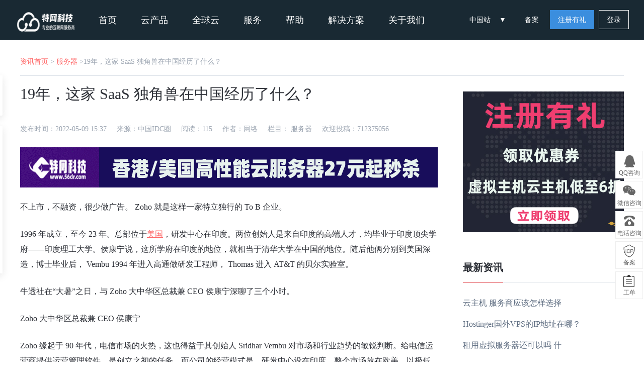

--- FILE ---
content_type: text/html
request_url: https://www.56dr.com/info/24474.html
body_size: 20310
content:
<!DOCTYPE html>
<html>
<head lang="en">
	<meta charset="UTF-8">
	<meta http-equiv="X-UA-Compatible" content="IE=edge,chrome=1"/>
<title>19年，这家 SaaS 独角兽在中国经历了什么？  - 新闻中心_特网科技</title> 
<meta name="keywords" content="SAAS,云计算,互联网,“赣湘云”数据中心项目在上"/>
<meta name="description" content="1996 年成立，至今 23 年。总部位于美国，研发中心在印度。两位创始人是来自印度的高端人才，均毕业于印度顶尖学府——印度理工大学。侯康宁说，这所学府在印度的地位，就相当于"/>
	<link href="/info/css/common.css" type="text/css" rel="stylesheet">
	<link href="/info/css/inof.css" type="text/css" rel="stylesheet">
   <link href="/info/css/front.css" type="text/css" rel="stylesheet">
<script src="/info/js/jquery.min.js"></script>
<script type="text/javascript" src="/info/js/zkeys.js"></script>
<script type="text/javascript" src="/info/js/plugin.js"></script>
<script type="text/javascript" src="/info/js/front.js"></script>
<script src="/info/js/template.js" charset="utf-8"></script>
<script src="/info/js/ny-home3.min.js"></script>
<script src="/info/js/jquery.cookie.js"></script>
<script src="/info/js/public.min.js"></script>


	<!--[if IE 7]>
	<script charset="utf-8">
		$(function () {
			$("a").attr("hidefocus", true);
		});
	</script>
	<![endif]-->


	<link rel="stylesheet" href="/info/css/about.css"/>
	<!--<script type="text/javascript" src="/info/js/0046314b1f824ed79e026fa8057a6133.js"></script>-->
</head>
<body class="about-page">

 <!-- 系统版本号 -->
<input type="text" value="7.4.0" class="hide" id="analyticsVersion">
<!--header-->
<!-- header -->
<div class="header-container">
	<div class="banner-box head-nav">
		<div class="top-nav header-main">
			<div class="header default-transition-fast">
				<div class="header-wrapper auto clearfix top-header">
					<div class="header-left">
                		<h1 class="animated zoomIn"><a href="/"><img src="/Uploads/2023-05-18/6465aa5a6df25.png" width="150" height="55" alt=""></a></h1>
						<div class="header-nav">
							<ul>
								<li class="header-nav-li">
									<a class="header-nav-li" href="/">
										
										首页
									</a>
								</li>
								<li class="header-nav-li">
									<a class="cursor-arrow">云产品</a>
									<div class="pop-list more-list">
										<span class="pop-arrow"></span>
										<div class="auto clearfix">
											<div class="nav-pop-item">
												<div class="nav-item-title">
													云计算产品
												</div>
												<ul>
													<li>
														<a href="/server/">
															<span class="nav-item-name nav-item-hot">
																弹性云服务器
															</span>
															<div class="nav-item-brief">
																高速稳定高弹性的计算服务
															</div>
														</a>
													</li>
													<li>
														<a href="/asiavps/">
														<span class="nav-item-name nav-item-hot">
																全球云主机
															</span>
															<div class="nav-item-brief">
																提供相同质量的全球地点之间选择
															</div>
														</a>
													</li>
													
													<li>
														<a href="/ip/">
														<span class="nav-item-name nav-item-hot">
																站群云主机
															</span>
															<div class="nav-item-brief">
																随机分配1-3个A-C段公网IP地址
															</div>
														</a>
													</li>
														<li>
														<a href="/cloud/prevention/">
														<span class="nav-item-name nav-item-hot">
																国外高防云主机
															</span>
															<div class="nav-item-brief">
																阻止各种形式和规模的DDoS攻击
															</div>
														</a>
													</li>
														<li>
														<a href="/europela/">
														<span class="nav-item-name nav-item-hot">
																离岸云主机
															</span>
															<div class="nav-item-brief">
																外贸企业跨境电商首选
															</div>
														</a>
													</li>
													
													
													
													
                                                                                                          												</ul>
											</div>
											<div class="nav-pop-item">
												<div class="nav-item-title">
													网站服务
												</div>
												<ul>
													<li>
														<a href="/host/">
															<span class="nav-item-name nav-item-hot">
																虚拟主机
															</span>
															<div class="nav-item-brief">
																基于云计算的虚拟主机服务
															</div>
														</a>
													</li>
                                                     <li>
                                                            <a href="/domain/">
                                                                <span class="nav-item-name">
                                                                    域名注册
                                                                </span>
                                                                <div class="nav-item-brief">
                                                                    提供五星级的域名注册服务
                                                                </div>
                                                            </a>
                                                        </li>                                                                                                         <li>
                                                            <a href="/sms/">
                                                                <span class="nav-item-name nav-item-new">
                                                                    短信服务
                                                                </span>
                                                                <div class="nav-item-brief">
                                                                    专业、稳定、安全的通信产品
                                                                </div>
                                                            </a>
                                                        </li>                                                    <li>
                                                            <a href="/aipage/">
                                                                <span class="nav-item-name nav-item-new">
                                                                    百度智能建站
                                                                </span>
                                                                <div class="nav-item-brief">
                                                                    智能化构建网站和小程序
                                                                </div>
                                                            </a>
                                                        </li>                                                      <li>
                                                            <a href="/experience/freehos/">
                                                                <span class="nav-item-name nav-item-new">
                                                                    云产品试用中心
                                                                </span>
                                                                <div class="nav-item-brief">
                                                                    基于云计算云虚拟主机体验12个月
                                                                </div>
                                                            </a>
                                                        </li>
                                                        
                                                        
												</ul>
											</div>
											<div class="nav-pop-item">
												<div class="nav-item-title">
													IDC服务
												</div>
												<ul>
													<li>
														<a href="/dedicated/">
															<span class="nav-item-name nav-item-new">
																专用服务器租用
															</span>
															<div class="nav-item-brief">
																个性化定制 主流服务器配置
															</div>
														</a>
													</li>
                                                                                                        <li>
                                                            <a href="/baremetal/">
                                                                <span class="nav-item-name nav-item-new">
                                                                    裸金属服务器                                                                </span>
                                                                <div class="nav-item-brief">
                                                                    高性能安全隔离物理集群服务
                                                                </div>
                                                            </a>
                                                        </li>                                                    <li>
														<a href="/zkeys/">
															<span class="nav-item-name nav-item-new">
																特网科技分销系统
															</span>
															<div class="nav-item-brief">
																一键部署、低成本、快速运营
															</div>
														</a>
													</li>
													<!--
													   <li>
														<a href="/about/bt/">
															<span class="nav-item-name nav-item-new">
																特网Linux面板
															</span>
															<div class="nav-item-brief">
																特网宝塔Linux面板 永久免费
															</div>
														</a>
													</li>
													-->
													
												<li>
														<a href="/serverlease/">
															<span class="nav-item-name nav-item-new">
																高防国外服务器
															</span>
															<div class="nav-item-brief">
																专业IDC数据中心 具有DDOS保护 
															</div>
														</a>
													</li>
													
													
                                                    <li>
															<a href="/trademark/">
																<span class="nav-item-name nav-item-new">
																	商标注册
																</span>
																<div class="nav-item-brief">
																	品牌保护，从商标注册开始
																</div>
															</a>
														</li>												</ul>
											</div>
											<div class="nav-pop-item">
												<div class="nav-item-title">
													安全与管理
												</div>
												<ul>
                                                    <li>
                                                            <a href="/ssl/">
                                                                <span class="nav-item-name">
                                                                    SSL证书
                                                                </span>
                                                                <div class="nav-item-brief">
                                                                    提供一站式的证书部署服务
                                                                </div>
                                                            </a>
                                                        </li>													<li>
														<a href="/monitor/">
															<span class="nav-item-name">
																云监控
															</span>
															<div class="nav-item-brief">
																精准灵活超便捷的资源预警服务
															</div>
														</a>
													</li>
													<li>
														<a href="/cloudx/">
															<span class="nav-item-name nav-item-new">
																云帮手
															</span>
															<div class="nav-item-brief">
																一站式云服务器管理工具
															</div>
														</a>
													</li>
																										<li>
														<a href="/ddos/">
															<span class="nav-item-name nav-item-new">
																国外高防CDN
															</span>
															<div class="nav-item-brief">
																提供专业的安全防护建议
															</div>
														</a>
													</li>
													<li>
														<a href="/user/icp/">
															<span class="nav-item-name">
																网站备案
															</span>
															<div class="nav-item-brief">
																免费、快速、便捷的备案服务
															</div>
														</a>
													</li>
												</ul>
											</div>
                                            <div class="nav-pop-item">
                                              
                                              
                                              
                                              
                                                <div class="nav-item-title">更多产品</div>
                                                    <ul>
                                                        <li>
                                                                <a href="/hwddos/buy-cdn.html">
                                                                    <span class="nav-item-name">
                                                                        国外高防CDN                                                                    </span>
                                                                    <div class="nav-item-brief">
                                                                        
                                                                    </div>
                                                                </a>
                                                            </li><li>
                                                                <a href="/mail/">
                                                                    <span class="nav-item-name">
                                                                        企业邮箱                                                                    </span>
                                                                    <div class="nav-item-brief">
                                                                        
                                                                    </div>
                                                                </a>
                                                            </li><li>
                                                                <a href="/ip/">
                                                                    <span class="nav-item-name nav-item-hot">
                                                                        站群云主机                                                                   </span>
                                                                    <div class="nav-item-brief">
                                                                        
                                                                    </div>
                                                                </a>
                                                            </li><li>
                                                                <a href="/adsl/">
                                                                    <span class="nav-item-name nav-item-new">
                                                                        动态IP云主机                                                                    </span>
                                                                    <div class="nav-item-brief">
                                                                        
                                                                    </div>
                                                                </a>
                                                            </li><li>
                                                                <a href="/xmxk/">
                                                                    <span class="nav-item-name">
                                                                        显卡服务器                                                                    </span>
                                                                    <div class="nav-item-brief">
                                                                        
                                                                    </div>
                                                                </a>
                                                                                                                            </li><li>
                                                                <a href="/vpshost/">
                                                                    <span class="nav-item-name">
                                                                        大宽带云服务器                                                                    </span>
                                                                    <div class="nav-item-brief">
                                                                        
                                                                    </div>
                                                                </a>
                                                            </li>
                                                        </volist>
                                                    </ul>
                                                </div>										</div>
									</div>
								</li>

	<li class="header-nav-li">
									<a class="cursor-arrow">全球云</a>
									<div class="pop-list more-list">
										<span class="pop-arrow"></span>
										<div class="auto clearfix">
											<div class="nav-pop-item">
												<div class="nav-item-title">
													热门全球云计算
												</div>
												<ul>
													<li>
														<a href="/europela/">
															<span class="nav-item-name nav-item-hot">
																离岸云服务器
															</span>
															<div class="nav-item-brief">
																高质量的离岸专用服务器
															</div>
														</a>
													</li>
													<li>
														<a href="/vpshost/">
															<span class="nav-item-name">
																大宽带云服务器
															</span>
															<div class="nav-item-brief">
																200M 大宽带 遍布15多个地点 优惠 
															</div>
														</a>
													</li>
											        <li>
														<a href="/uscloud/">
														<span class="nav-item-name nav-item-new">
																美洲云服务器
															</span>
															<div class="nav-item-brief">
																可选10个地点，高性能、低价格
															</div>
														</a>
													</li>
													<li>
														<a href="/ozhost/">
															<span class="nav-item-name nav-item-new">
																欧洲云服务器
															</span>
															<div class="nav-item-brief">
																可选8个地点，高性能、低价格
															</div>
														</a>
													</li>
																																				
													<li>
														<a href="/aphost/">
															<span class="nav-item-name nav-item-new">
																亚太云主机
															</span>
															<div class="nav-item-brief">
																可选4个地点，高性能、低价格
															</div>
														</a>
													</li>
													
													
                                                                                                          												</ul>
											</div>
											<div class="nav-pop-item">
												<div class="nav-item-title">
													亚洲云计算
												</div>
												<ul>
													<li>
														<a href="/hkip/buy-hkip.html">
															<span class="nav-item-name nav-item-hot">
																站群云主机
															</span>
															<div class="nav-item-brief">
																随机分配1-3个A-C段独立IP地址
															</div>
														</a>
													</li>
                                                     
                                                        <li>
                                                            <a href="/aphost/">
															<span class="nav-item-name nav-item-hot">
                                                                    亚太云服务器
                                                                </span>
                                                                <div class="nav-item-brief">
                                                                    可选4个地点，高性能、低价格
                                                                </div>
                                                            </a>
                                                        </li>
                                                 
                                                     
                                                        <li>
                                                            <a href="/server/buy.html?lineid=1127">
															<span class="nav-item-name nav-item-hot">
                                                                    香港特惠云主机
                                                                </span>
                                                                <div class="nav-item-brief">
                                                                    特惠回馈6折 无需备案 省时省力
                                                                </div>
                                                            </a>
                                                        </li>
                                                  
                                                    
                                                        <li>
                                                            <a href="/server/buy.html?lineid=1119">
                                                                <span class="nav-item-name nav-item-new">
                                                                    香港高防云主机
                                                                </span>
                                                                <div class="nav-item-brief">
                                                                    提供30G高防御,金盾防护无视CC
                                                                </div>
                                                            </a>
                                                        </li>
                                                        <li>
                                                            <a href="/server/buy.html?lineid=1094">
                                                                <span class="nav-item-name nav-item-new">
                                                                    香港云服务器
                                                                </span>
                                                                <div class="nav-item-brief">
                                                                    BGP限时免费升级10M宽带
                                                                </div>
                                                            </a>
                                                        </li>
												</ul>
											</div>
											<div class="nav-pop-item">
												<div class="nav-item-title">
													欧洲云计算
												</div>
												<ul>
													<li>
														<a href="/europevps/">
															<span class="nav-item-name">
																KVM高性能云主机 多国家
															</span>
															<div class="nav-item-brief">
																KVM高性能云主机9个国家可选
															</div>
														</a>

                                                    </if>
                                                   
                                                        <li>
                                                            <a href="/europejjx/">
															<span class="nav-item-name">
																实惠Linux云主机 多国家
                                                                </span>
                                                                <div class="nav-item-brief">
                                                                    使用QEMU全球地点之间进行选择
                                                                </div>
                                                            </a>
                                                        </li>
                                                    </if>
                                                    <li>
														<a href="/ozhost/">
															<span class="nav-item-name nav-item-new">
																欧洲云服务器
															</span>
															<div class="nav-item-brief">
																计算采用100% SSD高性能 Intel
															</div>
														</a>
													</li>
													<!--
													   <li>
														<a href="/about/bt/">
															<span class="nav-item-name nav-item-new">
																特网Linux面板
															</span>
															<div class="nav-item-brief">
																特网宝塔Linux面板 永久免费
															</div>
														</a>
													</li>
													-->
													
												<li>
														<a href="/europela/">
															<span class="nav-item-name nav-item-new">
																离岸云主机
															</span>
															<div class="nav-item-brief">
																外贸企业跨境电商首选
															</div>
														</a>
													</li>
													
													
                                                    <li>
															<a href="/hostcnao/">
																<span class="nav-item-name nav-item-new">
																	高性能云主机
																</span>
																<div class="nav-item-brief">
																	 高存储、高配置、高性能云主机
																</div>
															</a>
														</li>												</ul>
											</div>
											<div class="nav-pop-item">
												<div class="nav-item-title">
													美洲云计算
												</div>
												<ul>
                                                    <li>
                                                            <a href="/uscloud/">
                                                                <span class="nav-item-name">
                                                                    美洲云服务器
                                                                </span>
                                                                <div class="nav-item-brief">
                                                                    可选10个地点，高性能、低价格
                                                                </div>
                                                            </a>
                                                        </li>													<li>
														<a href="/usddos/buy-usddos.html">
															<span class="nav-item-name nav-item-new">
																高防云主机
															</span>
															<div class="nav-item-brief">
																阻止各种形式和规模的DDoS攻击
															</div>
														</a>
													</li>
													<li>
														<a href="/cbusvps/">
															<span class="nav-item-name nav-item-new">
																高性能云主机
															</span>
															<div class="nav-item-brief">
																完全独立的虚拟服务器
															</div>
														</a>
													</li>
																										<li>
														<a href="/server/buy.html?lineid=1090">
															<span class="nav-item-name nav-item-new">
																高端云主机
															</span>
															<div class="nav-item-brief">
																提供专业数据中心 稳定 快速
															</div>
														</a>
													</li>
													<li>
														<a href="/foreignexchange/">
															<span class="nav-item-name">
																外汇云主机
															</span>
															<div class="nav-item-brief">
																外汇云主机11个地区 低延迟
															</div>
														</a>
													</li>
												</ul>
											</div>
                                            <div class="nav-pop-item">
                                              
                                              
                                              
                                              
                                                <div class="nav-item-title">更多产品</div>
                                                    <ul>
                                                        <li>
                                                                <a href="/hwddos/buy-cdn.html">
                                                                    <span class="nav-item-name">
                                                                        高防CDN </span>
                                                                    <div class="nav-item-brief">
                                                                        
                                                                    </div>
                                                                </a>
                                                            </li><li>
                                                                <a href="/mail/">
                                                                    <span class="nav-item-name">
                                                                        企业邮箱</span>
                                                                    <div class="nav-item-brief">
                                                                        
                                                                    </div>
                                                                </a>
                                                            </li><li>
                                                                <a href="/ip/">
                                                                    <span class="nav-item-name nav-item-hot">
                                                                        站群云主机</span>
                                                                    <div class="nav-item-brief">
                                                                        
                                                                    </div>
                                                                </a>
                                                            </li><li>
                                                                <a href="/adsl/">
                                                                    <span class="nav-item-name nav-item-new">
                                                                        动态IP云主机</span>
                                                                    <div class="nav-item-brief">
                                                                        
                                                                    </div>
                                                                </a>
                                                            </li><li>
                                                                <a href="#">
                                                                    <span class="nav-item-name">
                                                                        显卡服务器</span>
                                                                    <div class="nav-item-brief">
                                                                        
                                                                    </div>
                                                                </a>
                                                            </li><li>
                                                                <a href="/asiavps/">
                                                                	<span class="nav-item-name nav-item-hot">
                                                                        全球云主机</span>
                                                                    <div class="nav-item-brief">
                                                                    </div>
                                                                </a>
                                                            </li>
                                                        </volist>
                                                    </ul>
                                                </div>										</div>
									</div>
								</li>
								<li class=" header-nav-li">
									<a class="cursor-arrow">服务</a>
									<div class="pop-list">
										<span class="pop-arrow"></span>
										<div class="auto">
											<div class="nav-pop-item single-item">
												<ul>
													<li>
														<a href="/support/">
														<span class="nav-item-name">
															0元免费备案
														</span>
														</a>
													</li>
													<li>
														<a href="/support/#part2">
														<span class="nav-item-name">
															100倍故障赔偿
														</span>
														</a>
													</li>
												<li>
														<a href="/about/trustcenter/#network">
														<span class="nav-item-name">
															基础设施与网络
														</span>	
														</a>
													<li>
														<a href="/support/#part4">
														<span class="nav-item-name">
															7X24小时多渠道服务支持
														</span>
														</a>
													</li>
													<li class="last-item">
														<a href="/support/#part5">
														<span class="nav-item-name">
															VIP多对1服务
														</span>
														</a>
	                                             <li>
											
														<a href="/about/trustcenter/">
														<span class="nav-item-name">
															信任中心
														</span>
														</a>
												<li>
														<a href="/about/trustcenter/#network">
														<span class="nav-item-name">
															基础设施与网络
														</span>	
														</a>
												<li>
														<a href="/about/trustcenter/#service">
														<span class="nav-item-name">
															服务保障能力
														</span>	
                                                        </a>
														
												<li class="last-item">
														<a href="/about/idc/">
														<span class="nav-item-name">
															数据中心
														</span>
														</a>

												<li>
														<a href="/emergency/">
														<span class="nav-item-name">
															应急响应
														</span>
														</a>

												<li>
														<a href="/ddos/">
														<span class="nav-item-name">
															DDOS高防IP
														</span>	
														</a>													
												<li>
														<a href="/firewall/">
														<span class="nav-item-name">
															Web应用防火墙
														</span>	
                                                        </a>
                                                        
                                            														
												<li class="last-item">
														<a href="/website/">
														<span class="nav-item-name">
															网站安全监测
														</span>
														</a>
												<li>
														<a href="/ipv6/">
														<span class="nav-item-name">
															IPv6转换
														</span>
														</a>
													<li>
														<a href="/infiltration/">
														<span class="nav-item-name">
															渗透测试
														</span>	
														</a>
													<li>
														<a href="/security">
														<span class="nav-item-name">
															安全加固
														</span>	
                                                        </a>
														
                                                    <li class="last-item">
														<a href="/emergency/">
														<span class="nav-item-name">
															应急响应
														</span>
														</a>
																										<li>
														<a href="/about/bt/">
														<span class="nav-item-name">
															特网Linux面板
														</span>
														</a>
														
																											<li>
														<a href="/authentication/">
														<span class="nav-item-name">
															网站认证
														</span>	
														</a>
																											<li>
														<a href="/loophole">
														<span class="nav-item-name">
															漏洞扫描
														</span>	
                                                        </a>
																										
														<li class="last-item">
														<a href="/maintain/">
														<span class="nav-item-name">
															安全运维服务
														</span>
														</a>
														
														
																																								<li>
														<a href="/about/web/">
														<span class="nav-item-name">
															企业建站
														</span>
														</a>
																
														
														</a>
													</li>
												</ul>
											</div>
										</div>
									</div>

								<li class=" header-nav-li">
									<a class="cursor-arrow">帮助</a>
									<div class="pop-list">
										<span class="pop-arrow"></span>
										<div class="auto">
											<div class="nav-pop-item single-item">
												<div class="nav-item-title">
													产品帮助文档
												</div>
												<ul>
													<li>
														<a href="/help/class/102">
															<span class="nav-item-name">
																云服务器问题 
															</span>
														</a>
													</li>
													<li>
														<a href="/help/class/112">
															<span class="nav-item-name">
																虚拟主机问题 
															</span>
														</a>
													</li>
													<li>
														<a href="/help/class/115">
															<span class="nav-item-name">
																租用托管问题
															</span>
														</a>
													</li>
													<li>
														<a href="/help/class/126">
															<span class="nav-item-name">
																CDN问题
															</span>
														</a>
													</li>
													<li class="last-item">
														<a href="/help/class/111">
															<span class="nav-item-name">
																域名问题
															</span>
														</a>
													</li>
													
														<li>
														<a href="/help/class/5">
															<span class="nav-item-name">
																注册与购买问题
															</span>
														</a>
													</li>
																										<li>
														<a href="/help/class/15">
															<span class="nav-item-name">
																备案问题
															</span>
														</a>
													</li>
																										<li>
														<a href="/help/class/129">
															<span class="nav-item-name">
																云计算问题
															</span>
														</a>
															</li>
														<li class="last-item">
														<a href="/help/class/111">
															<span class="nav-item-name">
																自助服务
															</span>
														</a>
													</li>

														<li>
														<a href="/support/">
															<span class="nav-item-name">
																无理由退款问题
															</span>
														</a>
													</li>
													
													
													
												</ul>
											</div>
										</div>
									</div>
								</li>


	<li class=" header-nav-li">
									<a class="cursor-arrow">解决方案</a>
									<div class="pop-list">
										<span class="pop-arrow"></span>
										<div class="auto">
											<div class="nav-pop-item single-item">
												<div class="nav-item-title">
													行业解决方案
												</div>
												<ul>
													<li>
														<a href="/solutions/financial.html">
															<span class="nav-item-name">
																金融解决方案
															</span>
														</a>
													</li>
													<li>
														<a href="/solutions/ecommerce.html">
															<span class="nav-item-name">
																电商解决方案
															</span>
														</a>
													</li>
													<li>
														<a href="/solutions/mobile.html">
															<span class="nav-item-name">
																移动解决方案
															</span>
														</a>
													</li>
													<li>
														<a href="/solutions/game.html">
															<span class="nav-item-name">
																游戏解决方案
															</span>
														</a>
													</li>
													<li class="last-item">
														<a href="/solutions/website.html">
															<span class="nav-item-name">
																网站解决方案
															</span>
														</a>
													</li>
													
														<li>
														<a href="/valueAdded/price/">
															<span class="nav-item-name">
																代维解决方案
															</span>
														</a>
													</li>
																										<li>
														<a href="/retailers/">
															<span class="nav-item-name">
																电商系统方案
															</span>
														</a>
													</li>
													
												</ul>
											</div>
										</div>
									</div>
								</li>




								<li class="header-nav-li">
									<a class="cursor-arrow">关于我们</a>
									<div class="pop-list">
										<span class="pop-arrow"></span>
										<div class="auto">
											<div class="nav-pop-item single-item">
												<div class="nav-item-title">
													关于我们
												</div>
												<ul>
													<li>
														<a href="/about/">
														<span class="nav-item-name">
															公司简介
														</span>
														</a>
													</li>
													<li>
														<a href="/news/">
														<span class="nav-item-name">
															新闻公告
														</span>
														</a>
													</li>
													<li>
                                                        <a href="/about/contact.html">
                                                            <span class="nav-item-name">
                                                                联系我们
                                                            </span>
                                                        </a>
													</li>
                                                     <li>
                                                            <a href="/agent/">
                                                                <span class="nav-item-name">
                                                                    生态合作
                                                                </span>
                                                            </a>
                                                        </li>
                                                        
                                                        
                                                        
                                                        
                                                        
                                                        
                                                        
                                                        
                       	</li>
													<li class="last-item">
														<a href="/user/agentUser/index">
														<span class="nav-item-name">
															API接口
														</span>
														</a>

												<li>
														<a href="/ad/cps/">
														<span class="nav-item-name">
															CPS推广
														</span>
														</a>
												<li>
														<a href="/user/promotion/mylevel/">
														<span class="nav-item-name">
															OEM合作商
														</span>	
														</a>
                                                                                  <li>
                                                            <a href="/agent/">
                                                                <span class="nav-item-name">
                                                                    最新活动
                                                                </span>
                                                            </a>
                                                        </li>
                                                        
                                                                               	</li>
													<li class="last-item">
														<a href="/jop/">
														<span class="nav-item-name">
															加入我们
														</span>
														</a>

												<li>

														<a href="/zkeys/">
														<span class="nav-item-name">
															分销系统
														</span>
														</a>
												    
												    
												<li>
														<a href="/news/">
														<span class="nav-item-name">
															行业资讯
														</span>
														</a>
														
                                                
                                                       <if condition="'on' eq C('INTERFACE.agentUserApiOpen')">
                                                        <li>
                                                            <a href="/fanli/">
                                                                <span class="nav-item-name">
                                                                    返利计划
                                                                </span>
                                                            </a>
                                                        </li>												</ul>
											</div>
										</div>

									</div>
								</li>
							</ul>
						</div>
					</div>

						<div class="nav-right">
                            <div class="webSiteConfig">中国站
                                <span></span>
                                <div class="config_content">
                                    <div class="chinaSite">
                                        <div>中国站</div>
                                        <ul>
                                            <li><a class="active" href="javascript:void(0);">简体中文</a></li>
                                        </ul>
                                    </div>

                                    <div class="intlSite">
                                            <div>国际站</div>
                                            <ul>
                                                <li><a href="https://www.56dr.cn?lang=en-us" target="_blank">English</a></li>
                                                <li><a href="https://www.56dr.cn?lang=zh-tw" target="_blank">繁体中文</a></li>
                                            </ul>
                                        </div>
                                </div>
                            </div>
                            <p class="top-user-info-1 hide">
                                <a href="/user/icp/index.html">备案</a>
                                <a href="/user/" class="member">-</a>
                                <a href="/user/">控制台</a>
                                <a href="/user/logout/">退出</a>
                            </p>
                            <p class="top-user-info-2">
                                <a href="/user/icp/">备案</a>
                                <a href="/register/"  class="btn btn-register">注册有礼</a>
                                <a href="/login/" class="btn">登录</a>
                            </p>
                        </div>

				</div>
			</div>
		</div>
	</div>
</div>
<!-- header end-->
<span id="zkeysLoginSendCode"></span>
<input type="hidden" value="1" id="isBehaviorWayLogin">
<script src="//verify.apayun.com/static/js/zkeys-verify.min.js"></script>
<script>
  function g_BindTrademarkVaild(option) {
    option = option || {}
    var bindId = option.bindId //触发zkeys验证id
    var response =  option.response //zkeys验证token、csrf
    var onSuccess = option.onSuccess
    var onVaildSuccess = option.onVaildSuccess
    if(!bindId){
      return console.warn('id不为空')
    }
    var container = document.getElementById(bindId)
    if(typeof ZkeysVerify =='undefined') return
    var name = ""?"":'云引擎验证';
    var mydialog = new ZkeysVerify({
      tmpId: container,
      hasOwnNodes: true,
      host: response.data.host,
      token: response.data.token,
			verifyName: name,
    });

    mydialog.on('cancel',function(e){
      // console.log(e,"test event")
    })

    mydialog.on('success',function(e){
      if(onVaildSuccess){
        return onVaildSuccess(e.data)
      }
      var data = e.data;
      var params = option.getParams ? option.getParams() : '' //查询参数
      onSuccess && onSuccess()
    })
  }
  function g_GetTrademarkVaildToken() {
    var trademarkTokenInfo = null
    return function(option){
      option = option || {}
      var bindId = option.bindId
      var _isPublic = option.isPublic
      var _url = option.url || (_isPublic ? '/api/captcha/slideGetToken' : '');
      var onGetTokenSuccess = option.onGetTokenSuccess
      if(trademarkTokenInfo){
        onGetTokenSuccess && onGetTokenSuccess()
        return g_BindTrademarkVaild(Object.assign({},option,{
          response: trademarkTokenInfo
        }))
      }
      NY.post({
        isCoverSuccess: true,
        url: (_url || '/trademark/slideGetToken')+ '?t=' + new Date().getTime(),
        data: {
          t: new Date().getTime()
        },
        async:false,
        success: function (responseData) {
          if(responseData.result){
            trademarkTokenInfo = responseData
            onGetTokenSuccess && onGetTokenSuccess()
            g_BindTrademarkVaild(Object.assign({},option,{
              response:responseData
            }))
          }
        },
      });
    }
  }
  var g_FuncCacheVaildToken = g_GetTrademarkVaildToken();
</script><!--header end-->
<div class="haidu-about-banner" style="background: none;height: auto; width: 100%; text-align: center;">
	<img src="">
</div>
<div>
	<div class="auto">
<!--		<h3 class="haidu-about-title">COMPANY</h3>
		<h4 class="haidu-about-subtitle">公司简介</h4>-->
		<div class="about-txt">
					</div>
	</div>
</div>











</div><div class="information-top-breadcrumb-box">
    <div class="content">
        <div class="information-top-breadcrumb">
            <ul class="clearfix">
                <li><a href='https://www.56dr.com/info/'>资讯首页</a> > <a href='/info/server/'>服务器</a> > </li>
                <li><span>19年，这家 SaaS 独角兽在中国经历了什么？</span></li>
            </ul>
        </div>
    </div>
</div>
<div class="information">
    <div class="content clearfix">
         <div class="share-box">
            <!-- 加 active 类名是已赞过状态 -->
            <a href="javascript:;" class="like btnSubmit"><i class="like-icon"></i><span class="like-math">0</span></a>
            <div class="share-item-box">
                <div class="share-tit">分享</div>
                <div class="share-item wechat-share-item">
                    <a href="javascript:;"><i class="wechat-icon"></i></a>
                    <div class="bubble">
                        <div id="qrcode"></div>
                        <p>分享文章到朋友圈</p>
                        <div class="arrow"><i></i></div>
                    </div>
                </div>
                <div class="share-item qq-share-item">
                    <a href="javascript:;"><i class="qq-icon"></i></a>
                    <div class="bubble">分享文章到 QQ<div class="arrow"><i></i></div></div>
                </div>
                <div class="share-item weibo-share-item">
                    <a href="javascript:;"><i class="weibo-icon"></i></a>
                    <div class="bubble">分享文章到微博<div class="arrow"><i></i></div></div>
                </div>
                <div class="share-item copy-share-item">
                    <a href="javascript:;"><i class="copy-icon"></i></a>
                    <div class="bubble">复制本文链接<div class="arrow"><i></i></div></div>
                </div>
            </div>
        </div>
        <div class="information-left-box">
            <input id="str" type="hidden" value="567426">
            <input id="informationdesc" type="hidden" value="19年，这家 SaaS 独角兽在中国经历了什么？">
            <input id="informationurl" type="hidden" value="">
            <div class="information-details">
                <h1>19年，这家 SaaS 独角兽在中国经历了什么？</h1>
                <div class="information-details-msg">
                    <span class="send-time">发布时间：<span>2022-05-09 15:37</span></span>
                    <span class="comefrom">来源：<span>中国IDC圈</span></span>
                    <span class="readmath">阅读：<span id="reading_quantity">115</span></span>
                    <span class="autour">作者：<span>网络</span></span>
                    <span class="special">栏目： 服务器 </span>
                    <span class="special">欢迎投稿：712375056</span>
                </div>
              
     
              
 <!-- 多条广告如下脚本只需引入一次 -->             
<script type="text/javascript" src="/ad/article.js"></script>
<!-- 多条广告如下脚本只需引入一次 -->              
              
              
              
                <p class="introduction"><p>不上市，不融资，很少做广告。&nbsp;Zoho&nbsp;就是这样一家特立独行的&nbsp;To B&nbsp;企业。</p> 
<p>1996&nbsp;年成立，至今&nbsp;23&nbsp;年。总部位于<a href='https://www.56dr.com/server/' target='_blank'><u>美国</u></a>，研发中心在印度。两位创始人是来自印度的高端人才，均毕业于印度顶尖学府——印度理工大学。侯康宁说，这所学府在印度的地位，就相当于清华大学在中国的地位。随后他俩分别到美国深造，博士毕业后，&nbsp;Vembu 1994&nbsp;年进入高通做研发工程师，&nbsp;Thomas&nbsp;进入&nbsp;AT&amp;T&nbsp;的贝尔实验室。</p> 
<p>牛透社在“大暑”之日，与&nbsp;Zoho&nbsp;大中华区总裁兼&nbsp;CEO&nbsp;侯康宁深聊了三个小时。&nbsp;&nbsp;&nbsp;</p> 
<p style="text-align: center; text-indent: 0;"></p> 
<p>Zoho&nbsp;大中华区总裁兼&nbsp;CEO&nbsp;侯康宁</p> 
<p>Zoho&nbsp;缘起于&nbsp;90&nbsp;年代，电信市场的火热，这也得益于其创始人&nbsp;Sridhar Vembu&nbsp;对市场和行业趋势的敏锐判断。给电信运营商提供运营管理软件，是创立之初的任务。而公司的经营模式是，研发中心设在印度，整个市场放在欧美，以极低的研发成本，面向高收入的市场，中间的剪刀差为&nbsp;Zoho&nbsp;带来了巨大的收益，让&nbsp;Zoho&nbsp;崛起并迅速走进前沿市场。</p> 
<p>一则小故事：其实，&nbsp;Zoho&nbsp;当初不叫“&nbsp;Zoho&nbsp;”，原名为&nbsp;AdventNet&nbsp;（译为“艾德威特”）。&nbsp;2009&nbsp;年，&nbsp;AdventNet&nbsp;在全球的&nbsp;IT&nbsp;运维管理软件行业已有相当的名气。而在一个小国家有一家公司注册了&nbsp;AdventNet&nbsp;商标和<a href='https://www.56dr.com/domain/' target='_blank'><u>域名</u></a>，欲开天价让其购买。&nbsp;Zoho&nbsp;的管理层在评估之后，认为未来是<a href='https://www.56dr.com/' target='_blank'><u>云计算</u></a>的世界，于是决定更名，采用了当时&nbsp;SaaS&nbsp;产品线的名字——&nbsp;Zoho&nbsp;（中文名“卓豪”）。</p> 
<p>后起之秀，印度云计算腾飞</p> 
<p>对于印度的云计算市场，用侯康宁的话来说，看似落后，但它是从互联网时代直接到了云计算时代，并未经历中间的移动互联网时代。从&nbsp;Vembu&nbsp;角度分析，目前欧美市场占&nbsp;Zoho&nbsp;总营收的&nbsp;70%&nbsp;，未来，将呈现逐年下降的趋势，那是因为中国和印度市场的崛起。在&nbsp;Vembu&nbsp;眼中，&nbsp;未来，将是中国、印度和欧美三分天下的局面&nbsp;。</p> 
<p>作为世界人口第二大国的印度，从去年公布的<a href='https://www.56dr.com/database/mysql/' target='_blank'><u>数据</u></a>来看，&nbsp;GDP&nbsp;增速为&nbsp;7%&nbsp;，这速度的确让人刮目相看。曾经贫穷落后，如今已经出现了跨越式增长。&nbsp;&nbsp; &nbsp; &nbsp; &nbsp;</p> 
<p>Gartner&nbsp;数据显示，&nbsp;2019&nbsp;年印度公共云服务收入预计将达到&nbsp;24&nbsp;亿美元，同比增长&nbsp;24.3%&nbsp;。其增长率仅次于中国（&nbsp;33%&nbsp;）和印度尼西亚（&nbsp;29%&nbsp;），排在第三位。&nbsp;&nbsp; &nbsp; &nbsp; &nbsp; &nbsp; &nbsp; &nbsp;</p> 
<p>此外，今年&nbsp;4&nbsp;月&nbsp;2&nbsp;日，印度全国软件与服务企业协会（&nbsp;Nasscom&nbsp;）还发布报告称，随着人工智能（&nbsp;AI&nbsp;）和机器学习（&nbsp;ML&nbsp;）等未来技术的日益普及，到&nbsp;2022&nbsp;年，印度的云计算市场有望增长&nbsp;3&nbsp;倍，达到&nbsp;71&nbsp;亿美元。</p> 
<p>云服务，入驻中国市场</p> 
<p>2007&nbsp;年，百会将&nbsp;Zoho&nbsp;引入中国，推出“百会&nbsp;CRM&nbsp;”品牌&nbsp;，成为&nbsp;Zoho&nbsp;三大产品线之一的&nbsp;SaaS&nbsp;产品线在&nbsp;中国的独家运营商&nbsp;。而&nbsp;Zoho&nbsp;进中国，实际上是&nbsp;2000&nbsp;年。由于在技术支持层面存在语言沟通问题，&nbsp;2001&nbsp;年才开始着手开设中国分公司，到&nbsp;2002&nbsp;年，中国分公司落地。（那时候销售的产品是服务电信运营商的&nbsp;WebNMS&nbsp;）</p> 
<p>这期间，正是由侯康宁负责筹建。他与互联网的关系源于计算机专业科班出身。他与&nbsp;Zoho&nbsp;结缘，有这么一段经历：&nbsp;1990&nbsp;年侯康宁赴日本工作，他说当时从北京到日本，深深感受到了国内在信息技术方面的差距。</p> 
<p>到&nbsp;1996&nbsp;年回国，发现中国已经迈入了&nbsp;PC&nbsp;时代，于是他创业做了对日外包的软件项目，后来在2001&nbsp;年被&nbsp;Zoho&nbsp;收购。恰巧，那时候&nbsp;Zoho&nbsp;有意开发中国市场，而他被引荐，在参观印度研发中心之后，他便成为了&nbsp;Zoho&nbsp;中国分公司的负责人。</p> 
<p>2000&nbsp;年，中国受互联网热潮的影响，电信市场火热，“巨大中华”（巨龙、大唐、中兴、华为）和“七大运营商”（中国移动、中国联通、中国电信、中国铁通、中国网通、中国卫通和中国吉通）蓬勃发展。其中，除巨龙和中国铁通，其余的运营商都在使用&nbsp;Zoho&nbsp;的&nbsp;WebNMS&nbsp;。</p> 
<p>目前，&nbsp;Zoho&nbsp;有三大产品板块：</p> 
<p>以服务于电信运营商的网管开发平台——&nbsp;WebNMS&nbsp;（&nbsp;1996&nbsp;年推出）</p> 
<p>以服务于中大型企业的&nbsp;IT&nbsp;运维管理软件——&nbsp;ManageEngine&nbsp;（&nbsp;2004&nbsp;年推出）</p> 
<p>以服务于中小企业的&nbsp;SaaS&nbsp;云服务——&nbsp;Zoho&nbsp;（&nbsp;2005&nbsp;年推出）</p> 
<p>说到这里，不得不提一个人——刘建华。现在是办公逸的创始人，&nbsp;2006&nbsp;年他创办了数字星空，成为卡巴斯基杀毒软件在中国的独家发行商。而后又成为&nbsp;Zoho SaaS&nbsp;产品线的独家运营商。</p> 
<p>2006&nbsp;年，刘建华找侯康宁商量，准备代理&nbsp;Zoho&nbsp;的&nbsp;IT&nbsp;运维管理产品，碰巧了解到&nbsp;Zoho&nbsp;的&nbsp;SaaS&nbsp;产品。而那时候，中国市场里还没有云计算概念，侯康宁的团队在国内推广&nbsp;SaaS&nbsp;产品的时候，他说所有人的第一个问题是“&nbsp;什么是云&nbsp;”，紧接着，第二个问题就是&nbsp;“数据存在云端，<a href='https://www.56dr.com/firewall/' target='_blank'><u>安全</u></a>吗？能不能解决保密性问题？”&nbsp;他们只要拜访客户，就必然面临这两个问题。他笑说，现在再也不需要向客户解释了。</p> 
<p>云计算的问世历程：</p> 
<p>2006&nbsp;年&nbsp;8&nbsp;月&nbsp;9&nbsp;日，&nbsp;Google&nbsp;首席执行官埃里克·施密特（&nbsp;Eric Schmidt&nbsp;）在搜索引擎大会（&nbsp;SESSanJose2006&nbsp;）首次提出“云计算”（&nbsp;Cloud Computing&nbsp;）的概念。这是云计算发展史上第一次正式地提出“云计算”概念；</p> 
<p>2007&nbsp;年之后，“云计算”成为了计算机领域最令人关注的话题之一，同样也是大型企业、互联网建设着力研究的重要方向。</p> 
<p>2008&nbsp;年，微软发布其公共云计算平台（&nbsp;Windows Azure Platform&nbsp;），由此拉开了微软的云计算大幕。而同期，云计算在国内也掀起一场风波，许多大型网络公司纷纷加入云计算的阵列。</p> 
<p>2009&nbsp;年&nbsp;1&nbsp;月，阿里软件在江苏南京建立首个“电子商务云计算中心”。同年&nbsp;11&nbsp;月，中国移动云计算平台“大云”计划启动。</p> 
<p>在侯康宁看来，刘建华的眼光很敏锐，他说“刘总认为，&nbsp;SaaS&nbsp;和云计算将是未来发展的方向。于是刘总将目光转移到了&nbsp;Zoho&nbsp;的&nbsp;SaaS&nbsp;产品线”。</p> 
<p>2007&nbsp;年，双方签署战略合作协议，刘建华的数字星空投资创立百会，运营百会在线&nbsp;Office&nbsp;和百会&nbsp;CRM&nbsp;，成为&nbsp;Zoho&nbsp;在中国的&nbsp;SaaS&nbsp;产品独家运营商。百会在线&nbsp;Office&nbsp;就是&nbsp;Zoho&nbsp;的三款在线工具，百会&nbsp;CRM&nbsp;就是&nbsp;Zoho CRM&nbsp;。随后，还在北京专门设立了&nbsp;Zoho&nbsp;在中国的数据中心。</p> 
<p>此后，便开启了百会与&nbsp;Zoho&nbsp;中国分公司的协作。侯康宁说，&nbsp;Zoho&nbsp;中国分公司主要协助百会与Zoho&nbsp;总部的语言沟通，以及协调疑问解决进度。百会在市场营销、推广和销售层面的优势，加上&nbsp;Zoho&nbsp;在产品和技术方面的优势，二者形成了强强联合的态势。</p> 
<p>由百会直面客户，提供远程和上门服务。若百会遇到不能解决的技术问题，就会通过问题管理系统上报，&nbsp;Zoho&nbsp;中国分公司帮忙协调印度的产品经理，共同参与解决。</p> 
<p>原本，百会每年会向&nbsp;Zoho&nbsp;中国分公司支付一定的费用，到&nbsp;2009&nbsp;年，所有费用又被重新返还给百会。因为那一年，&nbsp;360&nbsp;的免费策略，大杀四方&nbsp;。甚至延伸到后来有名的“&nbsp;3Q&nbsp;大战”。这让众多风生水起的互联网公司步入风雨飘摇的境遇。百会的母公司数字星空，代理的卡巴斯基就是遭受重创的产品之一。</p> 
<p>在他们看来，作为同一条船上的伙伴，共荣共生共进退尤为凸显。</p> 
<p>2015&nbsp;年成为一个转折点，刘建华退出百会的经营，奔向了他的另一个创业梦。</p> 
<p>到&nbsp;2016&nbsp;年，&nbsp;Zoho&nbsp;从百会收回运营权，开始完全自营。而百会依然以代理商的身份，继续与&nbsp;Zoho&nbsp;合作。</p> 
<p>回归总部，接轨“&nbsp;Zoho&nbsp;打法”</p> 
<p>从自营开始，&nbsp;Zoho&nbsp;的经营策略回归企业全球大局。侯康宁告诉我们，“&nbsp;Zoho&nbsp;打法”在中国迈出了稳稳的步子。</p> 
<p>他们首先&nbsp;强化了数据中心&nbsp;。</p> 
<p>更新原北京数据中心的设备，基于他们现有的&nbsp;40&nbsp;款产品，扩大数据中心规模。其实，为了提高用户的访问速度，&nbsp;2007&nbsp;年&nbsp;Zoho&nbsp;落地中国时，就在北京建立了数据中心。</p> 
<p>今年&nbsp;3&nbsp;月，他们又在上海建立数据中心。目前，呈现的是双数据中心状态，“让客户的数据更安全，后期随着业务增加，也会继续增加数据中心。”侯康宁讲到。</p> 
<p>其次是&nbsp;规范服务和营销标准&nbsp;。</p> 
<p>一方面，规定以收费的方式提供上门服务。</p> 
<p>他们做出这样的规定，是基于&nbsp;Zoho&nbsp;产品易用、易上手的特性，也就是说，&nbsp;Zoho&nbsp;的产品是“傻瓜式”操作。侯康宁认为，客户若遇到问题，大多数情况下，可以通过远程解决。而中国客户的习惯却是：无论问题深浅，或者问题还未诊断出来，都会直接要求上门服务。</p> 
<p>然而，对于&nbsp;Zoho&nbsp;来说，如果客户的问题不明确，他们首先是提供远程（电话、视频、邮件等）支持。</p> 
<p>这就有别于国内很多&nbsp;SaaS&nbsp;企业的免费上门服务。侯康宁说，免费上门是造成资源浪费的最大表现，人员不断增加，成本也随之增长。</p> 
<p>他举了个例子，销售人员为了拿单，只要客户提出上门需求，销售人员就会催促公司派遣工程师。如果在免费上门模式下，最后订单未成，那么，所造成的人力成本就成了公司的“雷”。</p> 
<p>在他的概念里，&nbsp;真正需要上门支持的，说明问题有相当的难度&nbsp;。&nbsp;真正深度使用产品的客户一定是付费客户&nbsp;。而免费用户，通常不会深入使用，因而不会遇到太大难题。</p> 
<p>另一方面，他们的&nbsp;营销费用按照总部策略，不会超过全年营收的&nbsp;20%&nbsp;。</p> 
<p>当前，&nbsp;Zoho&nbsp;有四种获客方式：一是&nbsp;搜索引擎&nbsp;（主要方式），二是&nbsp;线下行业会议&nbsp;，三是&nbsp;线上课程&nbsp;，四是&nbsp;口碑&nbsp;。</p> 
<p>他说无论什么样的方式，最终还是&nbsp;通过产品赢得客户&nbsp;，而不是轰炸式宣传。如果产品通过宣传，名声大噪，而到达客户之后，让客户感受“名不副实”，最后也不能留住客户。&nbsp;Zoho&nbsp;在全球的市场策略都是“&nbsp;以产品为导向，适当做营销&nbsp;”。</p> 
<p>最后是以&nbsp;直销为主，渠道提供增值服务&nbsp;的策略。</p> 
<p>直销层面，&nbsp;Zoho&nbsp;的产品有四个版本，依次为：免费版——标准版——专业版——企业版。当客户试用时，判断自己的需求与功能的匹配，达到需求，即可在线支付或者联系销售人员。</p> 
<p>在国内&nbsp;SaaS&nbsp;收费模式中，我们常见的有：基础免费&nbsp; &nbsp;增值服务，根据用户数按月（年）收费，应用平台费&nbsp; &nbsp;增值应用等等。</p> 
<p>而他们的渠道主要按照地域性提供服务，比如上门服务、部署、实施等增值服务。侯康宁说“我们是两条腿走路，&nbsp;Zoho&nbsp;在全球都是直销&nbsp; &nbsp;代理模式。如果代理不愿做的，&nbsp;Zoho&nbsp;会直接出面。”</p> 
<p>“&nbsp;要有生态意识，只有队伍越来越大，事情才能越做越大，从而为客户提供更多服务&nbsp;。”这是他们摸索出来的经营理念。目前，渠道的收入在&nbsp;Zoho&nbsp;全年营收的占比也在逐年提升。</p> 
<p>目前，&nbsp;Zoho&nbsp;中国区团队有&nbsp;100&nbsp;人，设有产品部、市场部和销售部。其中产品部团队占&nbsp;50%&nbsp;左右。他们在产品部门下设技术支持、需求采集和实施部门。而技术支持分售前支持和售后支持，需求采集部门还负责产品中文化及测试。</p> 
<p>由此，也正印证了&nbsp;Zoho&nbsp;一直以来所倡导的“产品第一”原则。他们宁愿将收入大量投入到产品，而不是过多的营销，用产品说话。侯康宁说，&nbsp;Zoho&nbsp;的产品是在全球市场经受检验的。</p> 
<p>有“梦”，当敢“想”</p> 
<p>作为一家外企的中国分部，侯康宁笑言“有机会，我们也希望能在中国建一所&nbsp;Zoho&nbsp;大学，帮助更多的人。”</p> 
<p>因为在印度，&nbsp;Vembu&nbsp;创建了一所公益大学叫“&nbsp;Zoho University&nbsp;”，用于那些学习成绩优异，但因为家境困难而不能上大学的孩子，只要那些孩子喜欢学习计算机，就可以入学，并且获得生活补助。一旦孩子毕业，他们可以进入&nbsp;Zoho&nbsp;工作，也可以另寻出路。</p> 
<p>Zoho&nbsp;的研发中心（印度）有三个园区，目前已有两个园区投入使用，第三个园区正在修建中。每个园区均可容纳万人办公。他们还在园区设立托儿所，以便于照顾员工的孩子们。</p> 
<p>侯康宁告诉我们，&nbsp;Vembu&nbsp;的梦想是“把园区建成一个&nbsp;City&nbsp;，里面可以有学校、商店、银行，让我们的员工在这里所有的生活问题都可以解决。”</p> 
<p>从&nbsp;1996&nbsp;年创立，到现在&nbsp;23&nbsp;年；从&nbsp;2000&nbsp;年进入中国市场，到现在&nbsp;19&nbsp;年。中国&nbsp;SaaS&nbsp;的&nbsp;20&nbsp;年历程，少不了这只“有个性”的独角兽的身影。也许，在这浮躁的创业路上，“产品匠心”更是值得我们深思的问题。</p> 
<p><strong></strong></p> 
<p><strong><span style="text-decoration: underline;">SaaS步入快车道 企业如何实现“上云”？ &nbsp; </span></strong></p> 
<p><strong><span style="text-decoration: underline;">浪潮云ERP通过ITSS云计算SaaS服务能力认证 &nbsp;</span></strong></p></p>            </div>
            <div class="information-explain">
                <p>免责声明：本站发布的内容（图片、视频和文字）以原创、来自本网站内容采集于网络互联网转载等其它媒体和分享为主，内容观点不代表本网站立场，如侵犯了原作者的版权，请告知一经查实，将立刻删除涉嫌侵权内容，联系我们QQ:712375056，同时欢迎投稿传递力量。</p>
                <p class="yun_industry_information" style="display: none;margin-top:8px;"></p>
                <div class="information-explain-tag">
                    <div class="tag-list clearfix">
                                                      <a href='/tag/yunjisuan_575_1.html' target=_blank><b>云计算</b></a>  <a href='/tag/SaaS_643_1.html' target=_blank><b>SaaS</b></a>  <a href='/tag/hulianwang_2682_1.html' target=_blank><b>互联网</b></a> 
                                            </div>
                </div>
            </div>
            <div class="prve-next-news">
                <ul>
                                            <li><span>上一篇新闻：</span><div>上一篇：<a href='/info/24473.html'>SaaS、IaaS、PaaS……云计算产业火速“升温”</a> </div></li>
                                                                <li><span>下一篇新闻：</span><div>下一篇：<a href='/info/24475.html'>增势迅猛，SaaS软件提供商Zoho全球用户量 突破5</a> </div></li>
                                    </ul>
            </div>
            <div class="yisu-qa-advertising">
                <div class="advertising-img"><a href="https://www.56dr.com/"><img src="https://www.56dr.com/ad/nryad1.jpg" alt="优惠"></a></div>
                <div class="advertising-text">
                    <a href="https://www.56dr.com/">
                        <div>云主机8折 虚拟主机6折</div>
                        <p>红包可用于（云服务器、高防服务器、裸金属服务器、高防IP、云数据库、CDN加速）购买和续费</p>
                        <button type="button" class="advertising-link">立即抢先购买</button>
                    </a>
                </div>
            </div>
          
          
          
          
          
          
          
          
          
          
          
          
          
          
          
          
        </div>
        <div class="information-right-box">
            <div class="information-right-img"><a rel="nofollow" href="https://www.56dr.com/register/"><img
                            src="https://www.56dr.com/ad/nryad2.png" alt="领取优惠卷"></a></div>
            <div class="information-right-recommend">
                <div class="latest-news">
                    <h6>
                        <span>最新资讯</span>
                    </h6>
                    <div class="recommend-tab-list-item">
                        <ul>
                          
                          <li><a href="/info/25659.html">云主机 服务商应该怎样选择</a></li>
<li><a href="/info/47082.html">Hostinger国外VPS的IP地址在哪？</a></li>
<li><a href="/info/26866.html">租用虚拟服务器还可以吗 什</a></li>
<li><a href="/info/62343.html">云服务器有实体机房吗</a></li>
<li><a href="/info/24142.html">共享主机和vps区别有多大</a></li>
<li><a href="/info/24879.html">idc服务器的相关介绍</a></li>
<li><a href="/info/21323.html">服务器租用配置怎么选？该</a></li>
<li><a href="/info/24173.html">如何查看dns？dns如何解析域</a></li>
<li><a href="/info/47740.html">BlueHost美国主机怎么样 Blue</a></li>
<li><a href="/info/26968.html">云存储技术是怎样的 云存储</a></li>

</ul>
                    </div>
                </div>
                <div class="relevant-nominate">
                    <h6>
                        <span>相关推荐</span>
                    </h6>
                    <div class="recommend-tab-list-item">
                        <ul>
<li><a href="/info/40654.html">#投稿#华纳云：云服务器年付</a></li>
<li><a href="/info/50575.html">SugarHosts无限流量云服务器上</a></li>
<li><a href="/info/2047.html">站群服务器我们必须注意哪</a></li>
<li><a href="/info/37011.html">racknerd四月闪购,3核2GB内存</a></li>
<li><a href="/info/34481.html">linux服务器如何查看防火墙</a></li>
<li><a href="/info/36342.html">怎么自己搭建一个网站？搭</a></li>
<li><a href="/info/40982.html">2021年全国优秀数据中心点亮</a></li>
<li><a href="/info/52604.html">美国HostEase虚拟主机7月新推</a></li>
<li><a href="/info/50397.html">DigiCert和GlobalSign的区别，哪</a></li>
<li><a href="/info/32865.html">Webhosting24：日本东京NTT直连</a></li>

                                                    </ul>
                    </div>
                </div>
                <div class="information-right-relevant-tag">
                    <div class="relevant-tag-title">
                        <h2>相关标签</h2>
                    </div>
                  <div class="relevant-tag-list clearfix">
                    <a href="/tag/hulianwang_2682_1.html">互联网</a><a href="/tag/yunjisuan_575_1.html">云计算</a><a href="/tag/SaaS_643_1.html">SaaS</a>
                                            </div>
                </div>
            </div>
        </div>
    </div>
</div>





<!--底部-->
<div class="footer-banner clearfix">
    <div class="container">
        <div class="footer-title">加入我们，立即开启您的云服务之旅！</div>
        <a class="footer-reg" href="/register/"  >免费注册</a>
    </div>
</div>
<div class="footer  clearfix">
    <div class="container">
        <div class="show-icon-wrap">
            <ul class="clearfix">
                <li>
                    <span class="icon-bg icon-1"></span>
                    <span class="show-title">100倍故障赔偿</span>
                </li>
                <li>
                    <span class="icon-bg icon-2"></span>
                    <span class="show-title">1天无理由退款</span>
                </li>
                <li>
                    <span class="icon-bg icon-3"></span>
                    <span class="show-title">7x24小时服务</span>
                </li>
                <li>
                    <span class="icon-bg icon-4"></span>
                    <span class="show-title">0元快速备案</span>
                </li>
                <li>
                    <span class="icon-bg icon-5"></span>
                    <span class="show-title">1V1专席秘书</span>
                </li>
            </ul>
        </div>
        <div class="clearfix">
            <ul class="foot-menu">
                <li>
                    <h4> 特网科技产品</h4>
                    <a href="/server/">海外云主机</a>
                    <a href="/idc/">海外服务器租用</a>
                    <a href="/host/">海外虚拟主机</a>
	                <a href="/ddos/">海外高防CDN</a>
	                <a href="/about/cloudpush/"  >海外云主机推荐</a>
	                <a href="/ip/">香港站群云主机</a>
                    <a href="/kvmhost/">全球云主机</a>
                </li>
                <li>
                    <h4>解决方案</h4>
                    <a href="/solutions/game.html">游戏云解决方案</a>
                    <a href="/solutions/ecommerce.html">电商云解决方案</a>
                    <a href="/solutions/financial.html">金融云解决方案</a>
                    <a href="/solutions/website.html">网站云解决方案</a>
                    <a href="/solutions/mobile.html">移动云解决方案</a>
                    <a href="/retailers/">商城云解决方案</a>
                    <a href="/valueAdded/price/">代维解决方案</a>
                    <a href="/zkeys/">分销系统方案</a>
                </li>
                <li>
                    <h4>帮助与支持</h4>
                    <a href="/agent/">代理招募</a>
                    <a href="/help/">产品文档</a>
                    <a href="/help/class/129/">云服务器问题</a>
                    <a href="/domain/whois.html">Whois查询</a>
                    <a href="/user/">控制面板</a>
                    <a href="/user/icp/">备案服务</a>
                    <a href="/user/workorder/add.html">工单服务</a>
                    <a href="/act/">最新活动</a>
                    
                    
                </li>
                <li>
                    <h4>其他链接</h4>
                    <a target="_blank" href="/about/">公司简介</a>
                    <a target="_blank" href="/about/contact.html">联系我们</a>
                    <a target="_blank" href="/news/1/">官方公告</a>
                    <a target="_blank" href="/user/promotion/mylevel/">OEM合作商</a>
                    <a target="_blank" href="/about/agreement.html">服务协议</a>
                    <a target="_blank" href="/help/article/269.html">云产品协议</a>
                    <a target="_blank" href="/news/5/">建站教程</a>
                    <a target="_blank" href="/info/">互联网资讯</a>
                </li>
                <li class="aboutout">
                    <h4>联系我们</h4>
                    <div>服务热线：<span>0756-2113031</span>
                    </div>
                    <div>电子邮箱：<span>mail@56dr.com</span></div>
                    <div>关注特网：<span>了解相关讯息进行产品咨询</span></div>
                    <div class="foot-contact">
                        <ul>
                            <li class="weixin">
                                    <a href="javascript:void(0)"></a>
                                    <p><i></i><img src="/Uploads/2020-11-19/5fb61abd3dae6.jpg"   width="120" height="120" alt=""></p>
                                </li>
                            <li class="qq">
                                                                                            <a href="http://wpa.qq.com/msgrd?v=3&uin=712375052&site=qq&menu=yes"  class="ico qq" target="_blank"></a>
                                                                                        </li>
                            <li class="weibo">
                                    <a href="http://weibo.com/56dr"></a>
                                </li>                            <a class="footer-icon-item footer-icon-item4" href="mailto:mail@56dr.com"></a>
                                <li class="mail">
                                    <a href="mailto:mail@56dr.com"   target="_blank"></a>
                                </li>                        </ul>
                    </div>
                </li>
                <!-- <li>
                    <h4>快速通道</h4>
                    <a href="/register/"  >注册认证</a>
                    <a href="/login/"  >用户登录</a>
                    <a href="/domain/whois.html"  >Whois查询</a>
                    <a href="/user">控制面板</a>
                </li>
                <li>
                    <h4>关于 特网科技</h4>
                    <a target="_blank" href="/about/">公司简介</a>
                    <a target="_blank" href="/about/contact.html">联系我们</a>
                    <a target="_blank" href="/about/links.html">友情链接</a>
                    <a target="_blank" href="/about/agreement.html">服务协议</a>
                </li> -->
            </ul>
            <!-- <div class="foot-contact">
                <p class="address">特网科技</p>
                    <p class="tel">
                                                 <span class="footer-right-sub-title">0756-2113031</span>                     </p>
                <ul>
                    <li class="weixin">
                            <a href="javascript:void(0)"></a>
                            <p><i></i><img src="/Uploads/2020-11-19/5fb61abd3dae6.jpg"   width="120" height="120" alt=""></p>
                        </li>
                    <li class="qq">
                                                                                <a href="http://wpa.qq.com/msgrd?v=3&uin=712375052&site=qq&menu=yes"  class="ico qq" target="_blank"></a>
                                                                        </li>
                    <li class="weibo">
                            <a href="http://weibo.com/56dr"></a>
                        </li>                    <a class="footer-icon-item footer-icon-item4" href="mailto:mail@56dr.com"></a>
                        <li class="mail">
                            <a href="mailto:mail@56dr.com"   target="_blank"></a>
                        </li>                </ul>
            </div> -->
        </div>


            </div>
</div>
<div class="foot-copyright">
    <p>Copyright © 2009-2022 56dr.com. All Rights Reserved. 特网科技  特网云  版权所有　特网科技　<a target="_blank" href="http://beian.miit.gov.cn">粤ICP备16109289号</a></p>
    <p>域名注册服务机构:阿里云计算有限公司（万网） 域名服务机构：烟台帝思普网络科技有限公司（DNSPod）  CDN服务：阿里云计算有限公司 百度云 中国互联网举报中心  增值电信业务经营许可证B2
<p>建议您使用Chrome、Firefox、Edge、IE10及以上版本和360等主流浏览器浏览本网站</p>
</div><div class="hide">
	<!--统计代码标签-->
	<!-- 在线客服  -->

                <script type="text/javascript">
                    (function () {
                          var JQ = document.createElement('script');
                          JQ.src = 'https://www.huolieyun.com/hlyChat/chatJS.js?c512f593fc5e331c';
                          document.head.appendChild(JQ);
                      })()
                </script>
<!-- 在线客服 -->

<!-- baidu -->
<script>
var _hmt = _hmt || [];
(function() {
  var hm = document.createElement("script");
  hm.src = "https://hm.baidu.com/hm.js?f16a685e6f0eeb9c6f71755a79d46d67";
  var s = document.getElementsByTagName("script")[0]; 
  s.parentNode.insertBefore(hm, s);
})();
</script>
<!-- baidu --></div>
<!--右侧咨询-->
<script type="text/javascript" src="/template/Home/twy/PC/Static/statics/js/plugin/jquery_nicescroll.js"  ></script>
<div class="float-consult border-box">
	<ul>
		<li>
			<div class="suspension-item qq" href="">
				QQ咨询
				<div class="suspension-detail-outer">
					<div class="suspension-detail">
						<div class="suspension-detail-title">请选择客服进行咨询</div>
						<ul class="suspension-detail-list clearfix">
							<li class="icon-consult">

																							<a href="http://wpa.qq.com/msgrd?v=3&uin=712375052&site=qq&menu=yes"  target="_blank">712375052</a>																							
										</li><li class="icon-consult">

																							<a href="http://wpa.qq.com/msgrd?v=3&uin=712375053&site=qq&menu=yes"  target="_blank">712375053</a>
										</li><li class="icon-consult">

																							<a href="http://wpa.qq.com/msgrd?v=3&uin=712375054&site=qq&menu=yes"  target="_blank">712375054</a>
										</li><li class="icon-consult">

																							<a href="http://wpa.qq.com/msgrd?v=3&uin=712375056&site=qq&menu=yes"  target="_blank">712375056</a>
										</li><li class="icon-consult">

																							<a href="http://wpa.qq.com/msgrd?v=3&uin=117315385&site=qq&menu=yes"  target="_blank">117315385</a>
										</li>						</ul>
					</div>
 				</div>
			</div>
		</li>		<li>
				<div class="suspension-item wechat">微信咨询
					<div class="suspension-detail-outer">
						<div class="suspension-detail"><img src="/Uploads/2020-11-19/5fb61abd3dae6.jpg"    width="118" height="118"></div>
					</div>
				</div>
			</li>		<li>
			<div class="suspension-item tel" href="">
				电话咨询
				<div class="suspension-detail-outer">
					<div class="suspension-detail">
						<div class="suspension-detail-title">请选择客服进行咨询</div>
						<ul class="suspension-detail-list clearfix">
															<li class="icon-small-tel">
									<a>0756-2113031</a>
								</li>						</ul>
					</div>
				</div>
			</div>
		</li>
		<li>
			<a href="/user/icp/" target="/user" class="cloumn cs4">备案</a>
		</li>
		<li><a href="/user/workorder/add.html" target="/user"  class="cloumn cs5">工单</a></li>


		
		<li class="back-top">
			<p class="cloumn cs8">TOP</p>
		</li>
	</ul>
</div>

<script type="text/javascript" src="/template/Home/twy/PC/Static/js/common/produceNav.js?v=af03b8"></script>

</body>
</html>

--- FILE ---
content_type: text/css
request_url: https://www.56dr.com/info/css/common.css
body_size: 9798
content:
* {
	margin: 0;
	padding: 0;
	box-sizing: border-box;
	list-style: none
}

body {
	font-family: "Microsoft Yahei";
	min-width: 1000px
}

a {
	outline: 0;
	text-decoration: none
}

strong {
	font-weight: 400
}

.strong {
	font-weight: 700
}

::selection {
	background: #059fff;
	color: #fff
}

img {
	border: 0
}

::-moz-selection {
	background: #1EACDF;
	color: #fff
}

::-webkit-selection {
	background: #1EACDF;
	color: #fff
}

.autoWidth {
	margin: 0 auto;
	min-width: 1000px;
	max-width: 1200px
}

.auto {
	margin: 0 auto;
	min-width: 1000px;
	max-width: 1200px
}

@media screen and (max-width:1233px) {
	.auto {
		padding-left: 10px
	}
}

.clearfix:after,
.clearfix:before {
	display: table;
	line-height: 0;
	content: ""
}

.clearfix:after {
	clear: both
}

.pull-right {
	float: right
}

.pull-left {
	float: left
}

.hide {
	display: none
}

.show {
	display: block
}

.invisible {
	visibility: hidden
}

.text-left {
	text-align: left
}

.text-right {
	text-align: right
}

.text-center {
	text-align: center
}
.cursor-arrow {
	cursor: default;
}
.img-rounded {
	-webkit-border-radius: 6px;
	-moz-border-radius: 6px;
	border-radius: 6px
}

.img-polaroid {
	padding: 4px;
	background-color: #fff;
	border: 1px solid #ccc;
	border: 1px solid rgba(0, 0, 0, .2);
	-webkit-box-shadow: 0 1px 3px rgba(0, 0, 0, .1);
	-moz-box-shadow: 0 1px 3px rgba(0, 0, 0, .1);
	box-shadow: 0 1px 3px rgba(0, 0, 0, .1)
}

.img-circle {
	-webkit-border-radius: 500px;
	-moz-border-radius: 500px;
	border-radius: 500px
}

.hide-text {
	font: 0/0 a;
	color: transparent;
	text-shadow: none;
	background-color: transparent;
	border: 0
}

.input-block-level {
	display: block;
	width: 100%;
	min-height: 30px;
	-webkit-box-sizing: border-box;
	-moz-box-sizing: border-box;
	box-sizing: border-box
}

.fade {
	opacity: 0;
	-webkit-transition: opacity .15s linear;
	-moz-transition: opacity .15s linear;
	-o-transition: opacity .15s linear;
	transition: opacity .15s linear
}

.fade.in {
	opacity: 1
}

.affix {
	position: fixed
}

.default-transition,
.default-transition-children-fast>*,
.default-transition-children-slow>*,
.default-transition-children>*,
.default-transition-fast,
.default-transition-slow,
.default-transition-tree *,
.default-transition-tree-fast *,
.default-transition-tree-slow * {
	-webkit-transition-duration: .3s;
	-moz-transition-duration: .3s;
	-ms-transition-duration: .3s;
	-o-transition-duration: .3s;
	transition-duration: .3s;
	-webkit-transition-timing-function: ease;
	-moz-transition-timing-function: ease;
	-ms-transition-timing-function: ease;
	-o-transition-timing-function: ease;
	transition-timing-function: ease;
	-webkit-transition-property: background-color, background-position, color, border-color, opacity, z-index, transform, -webkit-box-shadow;
	-moz-transition-property: background-color, background-position, color, border-color, opacity, z-index, transform, -moz-box-shadow;
	-ms-transition-property: background-color, background-position, color, border-color, opacity, z-index, transform, -ms-box-shadow;
	-o-transition-property: background-color, background-position, color, border-color, opacity, z-index, transform, -o-box-shadow;
	transition-property: background-color, background-position, color, border-color, opacity, z-index, transform, box-shadow
}

.default-transition-children-fast>*,
.default-transition-fast,
.default-transition-tree-fast * {
	-webkit-transition-duration: .2s;
	-moz-transition-duration: .2s;
	-ms-transition-duration: .2s;
	-o-transition-duration: .2s;
	transition-duration: .2s
}

.default-transition-children-slow>*,
.default-transition-slow,
.default-transition-tree-slow * {
	-webkit-transition-duration: .6s;
	-moz-transition-duration: .6s;
	-ms-transition-duration: .6s;
	-o-transition-duration: .6s;
	transition-duration: .6s
}

.news-pagination {
	padding-left: 30%;
	width: 100%;
	padding-top: 30px
}

.page_no,
.page_text {
	padding: 3px
}

.page_no {
	padding-right: 0
}

.page_next {
	padding-left: 0
}

.page_no a,
.page_text a {
	padding-top: 10px;
	padding-bottom: 9px;
	padding-left: 15px;
	padding-right: 15px;
	border: 1px solid #ddd;
	text-decoration: none;
	color: #666;
	font-size: 12px;
	display: block
}

.page_no a {
	display: inline-block;
	margin-right: 6px;
	float: left
}

.page_no a:hover,
.page_text a:hover {
	border: 1px solid #059fff;
	color: #059fff
}

.page_no .page_current,
.page_no .page_current:hover {
	color: #fff;
	background-color: #059fff;
	border: 1px solid #059fff
}

.clear-float {
	clear: both
}

.text-overflow {
	overflow: hidden;
	white-space: nowrap;
	text-overflow: ellipsis
}

.default-font {
	font-family: "Microsoft Yahei"
}

.ui-autocomplete li.ui-menu-item {
	padding: 6px 1em 6px 1em;
	font-size: 13px;
	font-family: "Hiragino Sans GB", "Microsoft YaHei", "微软雅黑", tahoma, arial, simsun, "宋体";
	color: #555
}

.ui-autocomplete li.ui-state-focus {
	background: #f7f9fa;
	border: 1px solid transparent;
	border-left-color: #ddd;
	border-right-color: #ddd
}

.ui-autocomplete.ui-menu {
	padding-bottom: 1px
}

.ui-autocomplete-text-highlight {
	color: #f60
}

.text-primary {
	color: #059fff
}

.text-stress {
	color: #f60
}

.text-muted {
	color: #999
}

.alert-warn {
	padding: 7px 22px 5px 37px;
	background: url(/info/images/tip_icon_warn_16.png) no-repeat 10px 10px #fff3e5;
	border: 1px solid #ffd4a3;
	border-radius: 2px;
	color: #f60;
	font-size: 12px;
	line-height: 2em
}

.global-topbar {
	height: 32px
}
.relative {
	position: relative;
}
.header-auto {
	position: relative;
}
/*登录与个人信息*/
/* .header-nav-right {
	width: 38%;
	float: right;
} */

.global-topbar,
.header-main:hover .global-topbar {
	background: #292e33;
	border-bottom-color: #0087b8;
}

.banner-engine .global-topbar {
	border-bottom: 1px solid rgba(255, 255, 255, .1);
	background: url(/info/images/topbar_bg.png) repeat-x left center
}

.global-topbar a {
	text-decoration: none
}

.welcome-container {
	float: right;
}

.welcome-container * {
	box-sizing: content-box
}

.logout-container {
	padding-top: 20px;
	height: 72px;
	font-size: 12px
}

.login-button,
.register-button {
	float: left;
	margin-left: 10px;
	height: 32px;
	width: 80px;
	border: 1px solid #fff;
	line-height: 32px;
	text-align: center;
	color: #fff;
	border-radius: 2px
}
.register-button {
	background-color: #fff;
	color: #059fff;
}

.login-button:hover{
	background-color: #292e33;
}

.register-button:hover {
	background-color: #059fff;
	border-color: #059fff;
	color: #fff;
}
.logout-container .link-spacing {
	margin: 0
}

.slogan {
	display: inline;
	color: #fff
}

.welcome-container .userinfo-container,
.welcome-user .logout-container {
	display: none
}

.welcome-user .userinfo-container {
	display: block
}

.userinfo-container {
	position: relative;
	z-index: 10;
	width: 170px;
	font-size: 12px
}

.username-container {
	position: relative;
	z-index: 100;
	height: 72px;
	line-height: 72px
}

.username-text {
	display: inline-block;
	margin-left: 10px;
	padding-right: 20px;
	background: no-repeat right center;
	color: #fff;
	max-width: 128px\9
}
.userinfo-container--extend {
	background-color: #0a83fb;
}
.userinfo-container--extend .username-text {
	color: #fff;
}

.userinfo-container--extend .username-text:hover {
	color: #fff;
}

.auth-icon-personal {
	background-image: url(/info/images/auth_personal.png)
}

.auth-icon-company {
	background-image: url(/info/images/auth_company.png)
}

.auth-icon-unauth {
	background-image: url(/info/images/auth_unauth.png)
}

.username-text span {
	display: inline-block;
	vertical-align: top
}

.username-text-show {
	max-width: 50px;
	font-size: 14px;
}


@-webkit-keyframes clockwise-180 {
	from {
		-webkit-transform: rotate(0);
		transform: rotate(0)
	}
	50% {
		opacity: 1;
		-webkit-transform: rotate(180deg);
		transform: rotate(180deg)
	}
	to {
		opacity: 0;
		-webkit-transform: rotate(180deg);
		transform: rotate(180deg)
	}
}

@keyframes clockwise-180 {
	from {
		-webkit-transform: rotate(0);
		transform: rotate(0)
	}
	50% {
		opacity: 1;
		-webkit-transform: rotate(180deg);
		transform: rotate(180deg)
	}
	to {
		opacity: 0;
		-webkit-transform: rotate(180deg);
		transform: rotate(180deg)
	}
}

@-webkit-keyframes counterclockwise-180 {
	from {
		opacity: 0;
		-webkit-transform: rotate(180deg);
		transform: rotate(180deg)
	}
	50% {
		opacity: 1;
		-webkit-transform: rotate(180deg);
		transform: rotate(180deg)
	}
	to {
		opacity: 1;
		-webkit-transform: rotate(0);
		transform: rotate(0)
	}
}

@keyframes counterclockwise-180 {
	from {
		opacity: 0;
		-webkit-transform: rotate(180deg);
		transform: rotate(180deg)
	}
	50% {
		opacity: 1;
		-webkit-transform: rotate(180deg);
		transform: rotate(180deg)
	}
	to {
		opacity: 1;
		-webkit-transform: rotate(0);
		transform: rotate(0)
	}
}


.username-container {
	padding-left: 8px;
	padding-right: 8px
}

.user-panel {
	display: none;
	overflow: hidden;
	position: absolute;
	top: 72px;
	left: 0;
	right: 0;
	z-index: 10;
	padding-top: 6px;
	background: #fff\9;
	background: #292e33;
	line-height: 1
}

.userinfo-container--extend .user-panel {
	display: block
}

.shortcut-menu-list {
	padding: 8px 0px 8px
}

.shortcut-menu-item {
	position: relative;
	z-index: 1;
	padding: 7px 20px;
}

.shortcut-menu-item a {
	position: relative;
	display: inline-block;
	padding: 0 30px;
	height: 20px;
	line-height: 18px;
	background: url(/info/images/common-header-user-icon.png) no-repeat 0 0;
	color: #fff;
}
.shortcut-menu-item a.user-icon-02 {
	background-position: 0 -20px;
}
.shortcut-menu-item a.user-icon-03 {
	background-position: 0 -40px;
}
.shortcut-menu-item a.user-icon-04 {
	background-position: 0 -60px;
}
.shortcut-menu-item a:hover {
	color: #059fff
}

.user-record-count {
	position: absolute;
	top: 2px;
	right: 0;
	padding: 0 6px;
	height: 16px;
	line-height: 16px;
	border-radius: 2px;
	background-color: #ff6422;
	color: #fff
}

.user-panel-bootom {
	width: 130px;
	margin: 0 auto;
	height: 44px;
	border-top: 1px solid #3f4347;
	line-height: 44px;
}
.user-panel-bootom a {
	color: #999;
}


.topbar-right {
	width: 160px;
	height: 72px;
	float: right;
	text-align: center
}

.link-items {
	display: inline-block;
	height: 72px;
	line-height: 72px;
	color: #fff;
	font-size: 14px;
	margin-left: 10px
}

.link-items:hover {
	color: #007fff;
}

.link-spacing {
	display: inline-block;
	width: 1px;
	height: 9px;
	margin: 0 0 0 9px;
	overflow: hidden;
	background-color: #fff;
}

.mobile-version {
	position: relative
}

.mobile-version:hover .mobile-qrcode {
	display: block
}

.mobile-qrcode {
	display: none;
	position: absolute;
	width: 160px;
	height: 160px;
	top: 32px;
	left: -61px;
	z-index: 101;
	background: url(/info/images/mobile_qrcode.png) no-repeat center
}

.mobile-qrcode:before {
	content: "";
	position: absolute;
	top: -16px;
	left: 50%;
	border: 8px solid transparent;
	border-bottom-color: #fff;
	margin-left: -8px
}

.reg-gift {
	position: relative;
	color: #804D00;
	height: 17px;
	line-height: 17px;
	padding: 0 5px 0 20px;
	font-size: 12px;
	background: url(/info/images/header_gift.png) no-repeat 5px center #ffe500
}

.reg-gift:hover {
	color: #804D00
}

.reg-gift:after {
	content: "";
	position: absolute;
	border: 4px solid transparent;
	border-right-color: #ffe500;
	left: -8px;
	top: 4px
}

/* 
.header {
	height: 72px
}

.banner-engine .header {
	background-color: transparent
}

.header,
.header-main:hover .header {
	background-color: #292e33;
	border-bottom:1px solid rgba(255,255,255,0.12) ;
}

.header-logo {
	display: inline-block;
	position: relative;
	margin-right: 30px;
	width: 130px;
	height: 72px;
	float: left
}

.logo {
	position: absolute;
	top: 0;
	left: 0;
	width: 122px;
	height: 100%;
}
.header-logo-image {
	margin-top: 12px;
	width: 122px;
	height: 44px;
}
.slogan-gif {
	position: absolute;
	top: 14px;
	left: 145px;
	width: 126px;
	height: 40px
}

.header-main:hover .slogan-gif,
.slogan-gif {
	background-image: url(/info/images/header_slogan.gif)
}

.banner-engine .slogan-gif {
	background: url(/info/images/header_slogan.png) no-repeat center center
}

.header-nav {
	width: 44%;
	float: left;
	text-align: right
}
.header-nav-ul {
	position: relative;
}
.header-nav ul:after,
.header-nav ul:before {
	display: table;
	line-height: 0;
	content: ""
}

.header-nav ul:after {
	clear: both
}

.header-nav-li {
	float: left;
	width: 20%;
	height: 72px;
	z-index: 100
}

.nav-1 {
	z-index: 100;
	width: 19%
}

.header-nav-li>a {
	display: inline-block;
	text-decoration: none;
	width: 100%;
	height: 71px;
	border-bottom: 2px solid transparent;
	line-height: 71px;
	color: #fff;
	font-size: 18px;
	font-family: "Microsoft Yahei";
	text-align: center;
	-webkit-transition: color .3s ease, border-bottom .3s ease;
	-moz-transition: color .3s ease, border-bottom .3s ease;
	-o-transition: color .3s ease, border-bottom .3s ease;
	transition: color .3s ease, border-bottom .3s ease;
}
.header-nav-li>a:hover {
	color: #007fff;
	border-bottom: 2px solid #007fff;
}
.hot-act {
	position: relative
}

.hot-act:after {
	content: "";
	position: absolute;
	width: 27px;
	height: 17px;
	background: url(/info/images/header_hot.png) no-repeat center;
	top: -9px;
	right: -29px;
}

.header-nav-li--active i {
	display: inline-block
}

.header-nav-li--active>ul {
	background-color: #00435b
}

.header-nav .current {
	color: #059fff
}

.header .auto {
	overflow: visible
}



.mask-white {
	display: none;
	position: absolute;
	top: 72px;
	left: 0;
	right: 0;
	background-color: #292e33;
	z-index: 10;
	height: 400px;
	box-shadow: 1px 3px 3px rgba(0, 0, 0, .2)
}

.pop-list {
	display: none;
	position: absolute;
	top: 72px;
	left: 0;
	right: 0;
	z-index: 30;
	margin: 0 auto;
	min-width: 1000px;
	max-width: 100%;
	height: 512px;
	padding-top: 36px;
	background-color: #292e33;
}

.header-nav-li:hover .pop-list {
	display: block;
} */


.hide-pop-list:hover .pop-list {
	display: none
}

/*云产品和解决方案样式*/
.header-nav-title-style1 {
	width: 180px;
	height: 450px;
	border-right: 1px solid #3f4348;
}
.title-style1-introduce {
	width: 100%;
	height: 36px;
	line-height: 36px;
	font-size: 14px;
	text-align: center;
	color: #059fff;
}
.title-style1-introduce:hover {
	background-color: #059fff;
	color: #fff;
}
.pop-list-ul-style1 {
	width: 80%;
	height: 340px;
}
.pop-list-ul-style1>li {
	float: left;
	margin-left: 2.5%;
	margin-bottom: 20px;
	height: 70px;
	width: 46%;
	background-color: #3f4348;
}
.pop-list-ul-style1>li:hover {
	background-color: #007fff;
}
.pop-list-ul-style1>li>a {
	display: block;
	padding: 14px 20px;
	height:70px;
}
.pop-list-item1-introduce,.pop-list-item1-title {
	text-align: left;
}
.pop-list-item1-title {
	margin-bottom: 10px;
	line-height: 18px;
	color: #fff;
	font-size: 14px;
}
.pop-list-item1-introduce {
	line-height: 12px;
	font-size: 12px;
	color: #999;
}
.pop-list-ul-style1>li:hover .pop-list-item1-title,.pop-list-ul-style1>li:hover .pop-list-item1-introduce{
	color: #fff;
}
.header-new-function {
	position: relative;
	display: inline-block;
	margin-left: 10px;
	width: 38px;
	height: 18px;
	line-height: 18px;
	font-size: 12px;
	text-align: center;
	color: #fff;
	background-color: #ff6600;
}
/*帮助中心,关于我们公共头部样式*/
.header-nav-title-style2 {
	height: 36px;
}
.title-style2-introduce {
	margin-left: 20px;
	text-align: left;
	font-size: 14px;
	line-height: 14px;
	color: #999;
}
.pop-list-ul-style2 {
	width: 100%;
	height: 300px;
}
.pop-list-ul-style2>li {
	float: left;
	margin: 0 0 20px 1.5%;
	width: 23%;
	height: 50px;
	background-color: #3f4348;
}
.pop-list-ul-style2>li>a {
	display: block;
	width: 100%;
	height: 50px;
	text-align: center;
	line-height: 50px;
	font-size: 14px;
	color: #fff;
}
.pop-list-ul-style2>li:hover {
	background-color: #007fff;
}
.pop-arrow {
	border: 8px solid transparent;
	border-bottom-color: #00435b;
	position: absolute;
	left: 50%;
	bottom: 0;
	margin-left: -6px;
	display: none
}

.pop-list .nav-gray {
	color: #b7b7b7
}

.pop-list .nav-gray:hover {
	text-decoration: none
}

/* .banner-engine .header-container {
	width: 100%;
	height: 585px
} */

/* .banner-box {
	height: 72px
} */

/* .banner-engine .banner-box {
	height: 585px;
	position: relative
} */

.top-nav {
	position: absolute;
	left: 0;
	top: 0;
	width: 100%;
	min-width: 1000px;
	height: 80px;
	border-bottom: 1px solid rgba(255,255,255,0.12);
	z-index: 100
}

.top-info {
	position: relative
}

.login {
	float: left;
	display: inline-block;
	width: 124px;
	height: 72px;
	/*background: url(/info/images/header_logo.png) no-repeat center*/
}

.service-concept {
	display: inline-block;
	margin-left: 15px;
	float: left;
	width: 124px;
	height: 72px;
	background: url(/info/images/header_slogan.png) no-repeat center
}

.nav-ul {
	float: left;
	width: 54%
}

.nav-ul li {
	float: left;
	width: 20%
}

.nav-ul li a {
	display: inline-block;
	width: 100%;
	font-size: 16px;
	color: #fff;
	text-align: center
}

.banner-engine .banner-ul {
	position: relative;
	width: 100%;
	height: 585px
}

/*.banner-engine .banner-text {
	position: absolute;
	left: 0;
	top: -585px;
	width: 100%;
	height: 552px
}*/

.banner-engine .link-banner {
	cursor: pointer;
	width: 100%;
	height: 100%;
}

.banner-engine .banner-text1 {
	font-size: 50px;
	line-height: 50px;
	color: #fff
}

.banner-engine .banner-text2 {
	margin-top: 28px;
	font-size: 20px;
	line-height: 20px;
}
.banner-engine .banner-link-button {
	display: inline-block;
	border: 1px solid #fff;
	margin-top: 54px;
	width: 160px;
	height: 44px;
	line-height: 42px;
	text-align: center;
	font-size: 16px;
	color: #fff
}

.banner-engine .banner-link-button:hover {
	background: #fff;
	color: #333;
	border: 1px solid #fff
}
.banner-engine .banner-particulars {
	margin-top: 75px;
	display: inline-block;
	border: 1px solid #fff;
	padding: 10px 28px;
	font-size: 16px;
	color: #fff;
	-moz-border-radius: 1px;
	-webkit-border-radius: 1px;
	border-radius: 1px
}

.login-link {
	position: relative
}

.login-link:before {
	content: "";
	position: absolute;
	top: -6px;
	left: -40px;
	width: 30px;
	height: 30px;
	background: url(/info/images/header_user.png) no-repeat center
}

.banner-ul li {
	display: none;
	height: 100%;
	width: 100%;
	float: left
}

.banner-engine .banner-ul li {
	position: absolute;
	left: 0;
	top: 0;
	display: block;
	height: 100%;
	width: 100%;
	float: left
}
/*隐藏掉首页banner的新闻推送,防止下次要加上*/
.news-casting {
	display: none
}

.banner-engine .news-casting {
	/*display: block;*/
	display: none;
	position: absolute;
	bottom: 0;
	left: 0;
	width: 100%;
	height: 33px;
	line-height: 33px;
	background: rgba(17, 42, 51, .2);
	z-index: 2;
	border-bottom: 3px solid #059fff
}

.news-box {
	position: relative;
	height: 33px;
	line-height: 33px
}

.news-img {
	display: inline-block;
	position: absolute;
	top: 0;
	width: 16px;
	height: 33px;
	left: 0;
	background: url(/info/images/news_ico.png) no-repeat left center
}

.news-ul {
	position: absolute;
	left: 25px;
	top: 0;
	width: 90%
}

.news-ul li {
	float: left;
	width: 32%;
	margin-left: 1%
}

.news-ul li a {
	width: 100%;
	position: relative;
	display: inline-block;
	padding-left: 10px;
	font-size: 12px;
	color: #fff;
	white-space: nowrap;
	overflow: hidden;
	text-overflow: ellipsis
}

.news-ul li a:after {
	position: absolute;
	left: 0;
	top: 0;
	content: "· "
}

.news-more {
	position: absolute;
	right: 0;
	top: 0;
	font-size: 12px;
	color: #fff
}

.banner-point {
	display: none;
	position: absolute;
	bottom: 24px;
	left: 0;
	width: 100%;
	height: 18px;
	line-height: 18px
}

.banner-engine .banner-point {
	display: block
}

.slider-main {
	display: none;
	position: relative;
	top: -585px;
	height: 585px;
}

.banner-engine .slider-main {
	display: block
}

.slider-text {
	position: absolute;
	margin-top: 200px
}

.banner-area {
	width: 100%;
	text-align: center
}

.banner-area li {
	margin: 0 10px;
	display: inline-block;
	width: 60px;
	height: 4px;
	background: #fff;
	opacity: 0.3;
	filter:alpha(opacity=30);
}

.banner-area li:first-child {
	margin-left: 0;
}

.banner-area li.active {
	opacity: 1;
	filter:alpha(opacity=100);
}

.suspension {
	width: 50px;
	height: 230px;
	position: fixed;
	right: 30px;
	bottom: 60px;
	z-index: 999
}

.suspension li {
	position: relative;
	width: 50px;
	height: 50px;
	margin-top: 10px;
	background-color: #059fff;
	border-radius: 4px
}

.suspension li:hover {
	background-color: #f76c35
}

.suspension .default-transition {
	-webkit-transition-property: background-color;
	-moz-transition-property: background-color;
	-ms-transition-property: background-color;
	-o-transition-property: background-color;
	transition-property: background-color
}

.pop-qrcode,
.pop-tel,
.suspension a {
	display: block;
	width: 100%;
	height: 100%;
	background-image: url(/info/images/side_icons.png);
	background-repeat: no-repeat
}

.voice-service {
	background-position: 0 0
}

.pop-tel {
	background-position: -50px 2px
}

.pop-qrcode {
	background-position: -100px 0
}

#toTop {
	background-image: url(/info/images/side_icons.png);
	background-position: -150px 0;
	background-repeat: no-repeat;
	cursor: pointer
}

.connect-us {
	display: none;
	position: absolute;
	width: 230px;
	right: 69px;
	top: 0;
	z-index: 30;
	background: #fff;
	height: 50px;
	line-height: 50px;
	padding-left: 20px;
	color: #666;
	font-size: 16px;
	border: 1px solid #ddd
}

.tel-corner {
	border: 10px solid transparent;
	border-left: 10px solid #fff;
	position: absolute;
	right: -19px;
	bottom: 14px;
	z-index: 10
}

.tel-corner-back {
	border: 11px solid transparent;
	border-left: 11px solid #ddd;
	position: absolute;
	right: -22px;
	bottom: 13px;
	z-index: -1
}

.qrcode {
	position: absolute;
	padding: 5px;
	width: 130px;
	height: 130px;
	right: 70px;
	top: -41px;
	z-index: 30;
	display: none;
	background-color: #fff;
}
.qrcode-img {
	display: block;
	width: 120px;
	height: 120px;
}
.qrcode:before {
	content: " ";
	display: block;
	position: absolute;
	border: 10px solid transparent;
	border-left-color: #fff;
	top: 56px;
	right: -20px;
	z-index: 10;
	/*margin-right: -8px;*/
}

.footer {
	background-color: #292e33;
	font-family: "Microsoft Yahei"
}

.footer-floor1 {
	width: 100%;
	padding: 36px 0 26px
}

.footer-list {
	width: 69%;
	height: 100%;
	float: left
}

.footer-list ul {
	float: left;
	margin-right: 13%
}

.footer-list .flist-4 {
	margin-right: 0
}

.footer-list li {
	line-height: 32px
}

.footer-list li a {
	color: #525c66;
	font-size: 14px;
	text-decoration: none
}

.footer-list li a:hover {
	text-decoration: underline;
	color: #fff
}

.footer-list .flist-title {
	margin-bottom: 15px;
	font-size: 18px;
	color: #bdbebf;
	font-weight: bold;
}

.footer-floor2 {
	width: 100%;
	border-top: 1px solid #3f4348;
	padding: 20px 0;
	text-align: center
}

.footer-floor2 p {
	text-align: center;
	color: #525c66;
	font-size: 12px;
	line-height: 30px
}

.footer-floor2 p span {
	font-family: PingFangSC-Light, 'helvetica neue', 'hiragino sans gb', tahoma, 'microsoft yahei ui', 'microsoft yahei', simsun, sans-serif
}

.footer-floor2 a {
	color: #525c66
}

.footer-floor2 a:hover {
	color: #525c66;
	text-decoration: underline
}

.foot-link {
	margin: 0 15px;
	text-decoration: none;
	color: #525c66
}

.foot-link:hover {
	text-decoration: underline
}

.footer-right {
	width: 300px;
	float: right
}
.footer-right-ul li {
	position: relative;
	line-height: 32px
}

.footer-right-ul li {
	color: #525c66;
	font-size: 14px;
}

.footer-right-ul li:hover {
	color: #fff
}

.footer-right-ul .flist-title {
	margin-bottom: 15px;
	font-size: 18px;
	color: #bdbebf;
	font-weight: bold;
}
.footer-right-up-title {
	position: absolute;
	left: 0;
	top: 0;
}
.footer-right-ul .footer-right-sub-title {
	display: block;
	margin-left: 68px;
	color: #fff;
}

.footer-icon-list {
	margin-top: 20px;
	height: 40px;
	line-height: 40px;
}
.footer-icon-item {
	/* float: left;
	margin-left: 12px;
	width: 40px;
	height: 40px;
	background: url(/info/images/footer-icon-list-bg.png) no-repeat 0 0; */
}
.footer-icon-item:first-child {
	margin-left: 0;
}
.footer-icon-item2 {
	position: relative;
	background-position: 0 -40px;
}
.footer-icon-item3 {
	background-position: 0 -80px;
}
.footer-icon-item4 {
	background-position: 0 -120px;
}
.footer-icon-item1:hover {
	background-position: -40px 0;
}
.footer-icon-item2:hover {
	background-position: -40px -40px;
}
.footer-icon-item3:hover {
	background-position: -40px -80px;
}
.footer-icon-item4:hover {
	background-position: -40px -120px;
}
.weixin-img-wrapper {
	position: absolute;
	top: -150px;
	left: -45px;
	display: none;
	padding: 5px;
	background-color: #fff;
	width: 130px;
	height: 130px;
}
.weixin-img-wrapper:before {
	content: " ";
	display: block;
	position: absolute;
	border: 10px solid transparent;
	border-top-color: #fff;
	top: 130px;
	left: 55px;
	z-index: 10;
}
.weixin-img-wrapper img {
	display: block;
	width: 120px;
	height: 120px;
}
.footer-icon-item2:hover .weixin-img-wrapper {
	display: block;
}
#wx-corner {
	border: 10px solid transparent;
	border-left: 10px solid #fff;
	position: absolute;
	top: 12px;
	right: -20px;
	z-index: 10
}

#wb-corner {
	border: 10px solid transparent;
	border-left: 10px solid #fff;
	position: absolute;
	top: 58px;
	right: -20px;
	z-index: 10
}

/*公共底部友情链接*/
.common-footer-friend-link {
	border-top: 1px solid #3f4348;
	padding-top: 30px;
	padding-bottom: 8px;
	font-size: 14px;
}
.common-footer-friend-link-left {
	float: left;
	width: 9%;
	max-width: 90px;
	color: #bdbebf;
}
.common-footer-friend-link-right {
	float: left;
	width: 90%;

}
.footer-friend-link-item {
	display: inline-block;
	margin-right: 21px;
	height: 14px;
	line-height: 14px;
	margin-bottom: 24px;
	color: #525c66;
}
.footer-friend-link-item:hover {
	color: #fff;
	text-decoration: underline;
}
.five-superiority {
	width: 100%;
	border-bottom: 1px solid #3f4348;
	padding: 40px 0;
}

.five-superiority-list li {
	float: left;
	width: 20%;
	height: 36px;
	text-align: center;
}

.five-superiority-list li:first-child {
	border-left: none
}

.five-superiority-list li a {
	display: inline-block;
	position: relative;
	width: 100%;
	height: 36px;
	line-height: 36px;
	background: no-repeat 2% center;
	text-indent: 2em;
	color: #fff;
	font-size: 16px
}

.five-superiority-list li a:hover {
	color: #059fff;
}

.five-superiority-list li a.superiority-text {
	text-indent: 4em
}

.superiority-icon {
	position: absolute;
	width: 40px;
	height: 40px;
	left: 10%;
	background-repeat: no-repeat;
	background-image: url(/info/images/footer-repay-bg.png)
}

.compensate_ico .superiority-icon {
	background-position: 0 0;
}
.compensate_ico:hover .superiority-icon {
	background-position: -40px 0;
}

.retreat_ico .superiority-icon {
	background-position: 0 -40px;
}

.retreat_ico:hover .superiority-icon {
	background-position: -40px -40px;
}

.technology_ico .superiority-icon {
	background-position: 0 -78px;
}

.technology_ico:hover .superiority-icon {
	background-position: -40px -78px;
}

.prepare_ico .superiority-icon {
	background-position: 0 -119px;
}

.prepare_ico:hover .superiority-icon {
	background-position: -40px -119px;
}

.service_ico .superiority-icon {
	background-position: 0 -158px;
}

.service_ico:hover .superiority-icon {
	background-position: -40px -158px;
}
.footer-top-bg {
	width: 100%;
	height: 160px;
	background: url(/info/images/footer-bg.jpg) no-repeat center;
}
.footer-top-title {
	height: 90px;
	line-height: 100px;
	font-size: 24px;
	color: #fff;
	text-align: center;
}
.footer-register-btn.btn {
	display: block;
	margin: 0 auto;
	width: 120px;
	height: 40px;
	line-height: 40px;
	font-size: 20px;
	color: #188ae0;
	border-radius: 3px;
	background: #fff;
	text-align: center;
	text-decoration: none;
	cursor: pointer;
}
.footer-register-btn.btn:hover {
	color: #0066cc;
}
.product-container {
	display: none;
}
.product-item-index {
	text-align: left;
	text-indent: 10px;
}
.product-item-index.active {
	background-color: #059fff;
	color: #fff;
}
/*.marquee-box {
	overflow: hidden;
	width: 100%;
	position: absolute;
	left: 0;
	top: 0
}

.marquee {
	width: 8000%;
	height: 60px
}

.wave-list-box {
	float: left
}

.wave-list-box ul {
	float: left;
	height: 60px;
	overflow: hidden;
	zoom: 1
}

.wave-list-box ul li {
	height: 60px;
	width: 100%;
	float: left;
	line-height: 30px;
	list-style: none
}

.wave-box {
	position: relative;
	height: 60px;
	background: #fff
}

.wave1 {
	position: absolute;
	overflow: hidden;
	width: 100%;
	height: 60px
}

.wave2 {
	position: absolute;
	overflow: hidden;
	width: 100%;
	height: 60px
}

.marquee2 {
	position: absolute;
	top: 0;
	left: 0;
	width: 100%;
	height: 60px;
	overflow: hidden
}

.wave-list {
	position: relative;
	width: 100%;
	height: 60px;
	top: 0;
	overflow: hidden
}

.wave-list li {
	float: left
}

.banner_bolang_bg_1 {
	display: inline-block;
	height: 60px;
	background: url(/info/images/wave_01.png) repeat-x;
	left: -236px;
	position: absolute;
	top: 0;
	width: 400%;
	z-index: 999
}

.banner_bolang_bg_2 {
	display: inline-block;
	height: 60px;
	background: url(/info/images/wave_02.png) repeat-x;
	left: -50px;
	position: absolute;
	top: 0;
	width: 400%;
	z-index: 998
}

.marquee-up {
	top: -16px
}*/

.module-banner-bg {
	min-height: 120px
}

.module-banner-title {
	position: relative;
	top: 42px;
	border-left: 3px solid #009FD9;
	text-indent: 17px;
	font-weight: 400;
	font-size: 29px;
	color: #222
}

.buyfooter {
	background-color: #fff;
	border-top: 1px solid #eee
}

.footer-buyfooter {
	width: 100%;
	padding: 20px 0 30px 0
}

.footer-buyfooter a,
.footer-buyfooter p {
	margin-top: 8px;
	font-size: 12px;
	color: #999
}

.buyfooter-nav {
	margin-top: 20px
}

.buyfooter-nav-list li {
	position: relative;
	float: left;
	margin: 0 10px;
	height: 20px;
	line-height: 20px
}

.buyfooter-nav-list li:before {
	position: absolute;
	left: -10px;
	top: 4px;
	content: "";
	height: 14px;
	width: 1px;
	background: #aaa
}

.buyfooter-nav-list li:first-child:before {
	width: 0;
	height: 0
}

.buyfooter-nav-list li a {
	display: inline-block;
	font-size: 14px;
	color: #4c4c4c
}

.show-captcha {
	height: 30px
}




/* 菜单开始 */
/*加banner-engine normal-header 使用于banner*/
/*top-bar*/
.global-topbar {
	height: 32px;
}
.global-topbar,
.header-main:hover .global-topbar {
	background: #0087b8;
	border-bottom-color: #0087b8;
}
.banner-engine .global-topbar {
	border-bottom: 1px solid rgba(255, 255, 255, 0.1);
	background: url(/info/images/topbar_bg.png) repeat-x left center;

}
.global-topbar a {
	text-decoration: none;
}
/* 欢迎区（显示slogan或用户名） */
.welcome-container {
	float: left;
}
/*.welcome-container * {
	box-sizing: content-box;
}*/
.logout-container {
	line-height: 80px;
	font-size: 12px;
}
.login-button,
.register-button {
	display: inline-block;
	width: 70px;
	height: 32px;
	line-height: 32px;
	color: white;
	text-align: center;
}
.login-button {
	margin-left: 20px;
	border: 1px solid #747577;
}
.register-button {
	width: 96px;
	text-align: left;
	padding-left: 35px;
	margin-left: 14px;
	background: url(/info/images/icon_register_gift.png) no-repeat 17px center;
	background-color: #00aaff;
}
.logout-container .link-spacing {
	/*margin: 0;*/
}
.slogan {
	display: inline;
	color: #fff;
}
.welcome-user .logout-container,
.welcome-container .userinfo-container {
	display: none;
}
.welcome-user .userinfo-container {
	display: block;
}
.userinfo-container {
	position: relative;
	z-index: 10;
	font-size: 12px;
}
.username-container {
	position: relative;
	z-index: 100;
	height: 80px;
	line-height: 78px;
}
.username-text {
	display: inline-block;
	padding: 0 20px;
	line-height: 78px;
	background: no-repeat right center;
	color: white;
	max-width: 128px \0;
	*cursor: pointer;
}

.auth-icon-personal {
	background-image: url(/info/images/auth_personal.png);
}
.auth-icon-company {
	background-image: url(/info/images/auth_company.png);
}
.auth-icon-unauth {
	background-image: url(/info/images/auth_unauth.png);
}
.username-text span {
	display: inline-block;
	vertical-align: top;
}
.username-text-show {
	max-width: 65px;
}
.dropdown-triangle {
	*overflow: hidden;
	position: absolute;
	top: 14px;
	right: 8px;
	width: 0;
	height: 0;
	border: 4px solid transparent;
	border-top-color: white;

	-webkit-transform-origin: 50% 25%;
	transform-origin: 50% 25%;

	-webkit-animation-duration: 1s;
	animation-duration: 1s;
	-webkit-animation-fill-mode: both;
	animation-fill-mode: both;

	-webkit-animation-name: counterclockwise-180;
	animation-name: counterclockwise-180;
}
.userinfo-container:hover .dropdown-triangle {
	border-top-color: #1A1A1A;
	border-top-color: transparent \0;

	-webkit-animation-name: clockwise-180;
	animation-name: clockwise-180;
}
@-webkit-keyframes clockwise-180 {
	from {
		-webkit-transform: rotate(0deg);
		transform: rotate(0deg);
	}
	50% {
		opacity: 1;
		-webkit-transform: rotate(180deg);
		transform: rotate(180deg);
	}
	to {
		opacity: 0;
		-webkit-transform: rotate(180deg);
		transform: rotate(180deg);
	}
}
@keyframes clockwise-180 {
	from {
		-webkit-transform: rotate(0deg);
		transform: rotate(0deg);
	}
	50% {
		opacity: 1;
		-webkit-transform: rotate(180deg);
		transform: rotate(180deg);
	}
	to {
		opacity: 0;
		-webkit-transform: rotate(180deg);
		transform: rotate(180deg);
	}
}
@-webkit-keyframes counterclockwise-180 {
	from {
		opacity: 0;
		-webkit-transform: rotate(180deg);
		transform: rotate(180deg);
	}
	50% {
		opacity: 1;
		-webkit-transform: rotate(180deg);
		transform: rotate(180deg);
	}
	to {
		opacity: 1;
		-webkit-transform: rotate(0deg);
		transform: rotate(0deg);
	}
}
@keyframes counterclockwise-180 {
	from {
		opacity: 0;
		-webkit-transform: rotate(180deg);
		transform: rotate(180deg);
	}
	50% {
		opacity: 1;
		-webkit-transform: rotate(180deg);
		transform: rotate(180deg);
	}
	to {
		opacity: 1;
		-webkit-transform: rotate(0deg);
		transform: rotate(0deg);
	}
}
.user-panel {
	overflow: hidden;
	position: absolute;
	top: 80px;
	right: 0;
	width: 254px;
	z-index: 10;
	background: #232627;
	line-height: 1;
}
.userinfo-container--extend .user-panel {
	display: block;
}
.pay-box {
	height: 80px;
	line-height: 80px;
	background-color: #272a2b;
	border-bottom: 1px solid #2f3233;
}
.pay-box span {
	font-size: 18px;
	color: #ff6600;
}
.pay-box a {
	display: inline-block;
	position: absolute;
	top: 27px;
	right: 20px;
	width: 75px;
	height: 25px;
	line-height: 24px;
	background-color: #ff6600;
	font-size: 12px;
	color: #fff;
	text-align: center;
}
.pay-box a:hover {
	background-color: #e35b00;
}
.pay-box,
.user-panel-body {
	padding: 0 20px;
}
.shortcut-menu-list {
	padding-top: 10px;
}
.shortcut-menu-item {
	position: relative;
	height: 30px;
	z-index: 1;
}
.shortcut-menu-item a {
	display: inline-block;
	padding: 7px 0;
	font-size: 12px;
	color: #c1c1c1;
}
.shortcut-menu-item a:hover {
	color: #fff;
}
.user-record-count {
	position: absolute;
	top: 7px;
	right: 0;
	width: 22px;
	height: 15px;
	line-height: 14px;
	text-align: center;
	border-radius: 2px;
	background-color: #0790d4;
	color: #fff;
}
/* end welcome-container */
.link-items {
	display: inline-block;
	color: #e5e5e5;
	font-size: 12px;
	margin-left: 14px;
	line-height: 1;
}
.link-items:hover {
	color: #00aaff;
}
.link-items:first-child {
	margin-left: 0;
}
.link-spacing {
	display: inline-block;
	width: 1px;
	height: 15px;
	margin: 0 0 0 14px;
	overflow: hidden;
	background-color: #fff;
	vertical-align: middle;
}
.user-panel-bottom {
	height: 50px;
	line-height: 50px;
	font-size: 12px;
}
.user-panel-bottom .auth-status {
	display: none;
	padding-left: 22px;
	background: url(/info/images/auth_status.png) no-repeat left center;
	color: #2ea550;
}
.user-panel-bottom .new-auth {
	display: none;
	color: #cecece;
}
.user-panel-bottom .exit-btn:hover,
.user-panel-bottom .new-auth:hover {
	color: #fff;
}
.user-panel-bottom .exit-btn {
	display: inline-block;
	width: 75px;
	height: 25px;
	margin-top: 14px;
	line-height: 24px;
	background-color: #333738;
	font-size: 12px;
	color: #cdcdcd;
	text-align: center;
}
/* 手机版二维码 */
.mobile-version {
	position: relative;
}
.mobile-version:hover .mobile-qrcode {
	display: block;
}
.mobile-qrcode {
	display: none;
	position: absolute;
	width: 160px;
	height: 160px;
	top: 32px;
	left: -61px;
	z-index: 101;
	background: url(/info/images/mobile_qrcode.png) no-repeat center;
}
.mobile-qrcode:before {
	content: "";
	position: absolute;
	top: -16px;
	left: 50%;
	border: 8px solid transparent;
	border-bottom-color: #fff;
	margin-left: -8px;
}
/*注册有礼*/
.reg-gift {
	position: relative;
	color: #804D00;
	height: 17px;
	line-height: 17px;
	padding: 0 5px 0 20px;
	font-size: 12px;
	background: url(/info/images/header_gift.png) no-repeat 5px center #ffe500;
}
.reg-gift:hover {
	color: #804D00;
}
.reg-gift:after {
	content: "";
	position: absolute;
	border: 4px solid transparent;
	border-right-color: #ffe500;
	left: -8px;
	top: 4px;
}
/*logo以及主导航*/
/* .header {
	height: 80px;
	border-bottom: 1px solid rgba(255, 255, 255, 0.1);
}
.banner-engine .header {
	background-color: transparent;
}
*/
.header {
	background-color: transparent;
}
/* .header, */
.header-main:hover .header {
	background-color: #2b3033;
}
.header-main:hover .header {
	border-bottom: none;
} 
.head-nav{
	height: 80px;
    background: #192933;
	border-bottom: 1px solid #192933;
	position: absolute;
	left: 0;
	top: 0;
	right: 0;
}
.header-left {
	float: left;
}
.header-nav-right {
	float: right;
}
.header-logo {
	display: inline-block;
	position: relative;
	width: 130px;
	height: 80px;
	float: left;
}
.logo {
	position: absolute;
	top: 0;
	left: 0;
	width: 122px;
	height: 100%;
}
.slogan-gif {
	position: absolute;
	top: 14px;
	left: 145px;
	width: 126px;
	height: 40px;
}
.slogan-gif,
.header-main:hover .slogan-gif {
	background-image: url(/info/images/header_slogan.gif);
}
.banner-engine .slogan-gif {
	background: url(/info/images/header_slogan.png) no-repeat center center;
}
.header-nav {
	/* margin-left: 30px; */
	float: left;
}
/*header-nav ul 在public.js中需要全部删除class，单独设置用于清除浮动*/
.header-nav ul {
	*zoom: 1;
}
.header-nav ul:before,
.header-nav ul:after {
	display: table;
	line-height: 0;
	content: "";
}
.header-nav ul:after {
	clear: both;
}
.header-nav-li {
	float: left;
	height: 80px;
	z-index: 100;
}
.header-nav-li > a {
	display: inline-block;
	text-decoration: none;
	width: 100%;
	height: 80px;
	padding: 0 24px;
	line-height: 80px;
	color: #fff;
	font-size: 18px;
	text-align: center;
	-webkit-transition: color 0.3s ease;
	-moz-transition: color 0.3s ease;
	-o-transition: color 0.3s ease;
	transition: color 0.3s ease;
}
.narrow-screen .header-nav-li > a {
	padding: 0 16px;
}
.newest-act-link {
	position: relative;
	color: #FCF53F!important;
}
.newest-act-link-icon {
	position: absolute;
	top: 24px;
	left: 50%;
	display: block;
	margin-left: 38px;
	width: 22px;
	height: 13px;
	background: url(/info/images/newest_act_link_icon.png) no-repeat center;
}
.topbar-right {
	float: right;
	height: 80px;
	line-height: 78px;
}
.welcome-container {
	float: right;
}
/*二级菜单*/
.header-nav-li.header-nav-li--active > a {
	border-bottom: 3px solid #00aaff;
	color: #00aaff;
}
.header-nav-li--active i {
	display: inline-block;
}
.header-nav-li--active > ul {
	background-color: #00435b;
}
.header-nav .current {
	color: #00aaff;
}
.header .auto {
	overflow: visible;
}
.mask-white {
	display: none;
	position: absolute;
	top: 104px;
	left: 0;
	right: 0;
	background-color: #005d7f;
	opacity: 0.95;
	filter: alpha(opacity=95);
	z-index: 10;
	height: 245px;
	box-shadow: 1px 3px 3px rgba(0, 0, 0, .2)
}
.cursor-arrow {
	cursor: default;
}
.pop-list {
	display: none;
	position: absolute;
	top: 80px;
	left: 0;
	right: 0;
	z-index: 1000;
	margin: 0 auto;
	min-width: 1200px;
	max-width: 100%;
	/* height: 577px; */
	height: 660px;
	padding-top: 40px;
	background-color: #212629;
	/*box-shadow: 0 2px 10px 3px rgba(35, 38, 39, 0.5);*/
	box-shadow: 0 2px 6px 0 rgba(0,0,0,.3);
}
.pop-list .pop-arrow {
	/*display: none;*/
	position: absolute;
	content: "";
	left: 50%;
	bottom: 24px;
	margin-left: -13px;
	width: 26px;
	height: 26px;
	background: url(/info/images/pop_arrow.png) no-repeat center;
	cursor: pointer;
}
.pop-list .pop-arrow:hover {
	background-image: url(/info/images/pop_arrow_hover.png);
}
.header-nav-li.header-nav-li--active .pop-list {
	display: block;
}
.pop-link-list li {
	float: left;
	width: 285px;
	height: 110px;
	margin-right: 20px;
	margin-bottom: 16px;
}
.pop-link-list .last-one {
	margin-right: 0;
}
.pop-link {
	display: block;
	width: 100%;
	height: 100%;
	padding: 30px 28px;
	background: #616467 no-repeat center;
	color: #fff;
}
.pop-link-title {
	font-size: 18px;
}
.pop-link-subtitle {
	color: #bbb;
	margin-top: 10px;
	font-size: 12px;
}
.pop-link:hover .pop-link-subtitle {
	color: #fff;
}
.pop-solution-list .pop-link {
	padding: 0;
	padding-left: 110px;
	line-height: 110px;
}
.pop-link-server {
	background-image: url(/info/images/header_link_server.jpg);
}
.pop-link-server:hover {
	background-image: url(/info/images/header_link_server_hover.jpg);
}
.pop-link-idc {
	background-image: url(/info/images/header_link_idc.jpg);
}
.pop-link-idc:hover {
	background-image: url(/info/images/header_link_idc_hover.jpg);
}
.pop-link-host {
	background-image: url(/info/images/header_link_host.jpg);
}
.pop-link-host:hover {
	background-image: url(/info/images/header_link_host_hover.jpg);
}
.pop-link-ssl {
	background-image: url(/info/images/header_link_ssl.jpg);
}
.pop-link-ssl:hover {
	background-image: url(/info/images/header_link_ssl_hover.jpg);
}
.pop-link-monitor {
	background-image: url(/info/images/header_link_monitor.jpg);
}
.pop-link-monitor:hover {
	background-image: url(/info/images/header_link_monitor_hover.jpg);
}
.pop-link-domain {
	background-image: url(/info/images/header_link_domain.jpg);
}
.pop-link-domain:hover {
	background-image: url(/info/images/header_link_domain_hover.jpg);
}
.pop-link-website {
	background-image: url(/info/images/header_link_solution_website.jpg);
}
.pop-link-website:hover {
	background-image: url(/info/images/header_link_solution_website_hover.jpg);
}
.pop-link-financial {
	background-image: url(/info/images/header_link_solution_financial.jpg);
}
.pop-link-financial:hover {
	background-image: url(/info/images/header_link_solution_financial_hover.jpg);
}
.pop-link-mobile {
	background-image: url(/info/images/header_link_solution_mobile.jpg);
}
.pop-link-mobile:hover {
	background-image: url(/info/images/header_link_solution_mobile_hover.jpg);
}
.pop-link-ecomm {
	background-image: url(/info/images/header_link_solution_ecomm.jpg);
}
.pop-link-ecomm:hover {
	background-image: url(/info/images/header_link_solution_ecomm_hover.jpg);
}
.pop-link-game {
	background-image: url(/info/images/header_link_solution_game.jpg);
}
.pop-link-game:hover {
	background-image: url(/info/images/header_link_solution_game_hover.jpg);
}
.pop-item-list {

}
.pop-item-list li {
	float: left;
	width: 265px;
	margin-right: 108px;
}
.pop-item-title,
a.pop-item-title {
	display: block;
	border-bottom: 1px solid #424545;
	width: 100%;
	padding-bottom: 16px;
	color: #e2e2e2;
	font-size: 18px;
}
a.pop-item-title:hover {
	color: #00aaff;
}
.pop-item-subtitle {
	margin-top: 10px;
	line-height: 1.8em;
	color: #999;
	font-size: 12px;
}
.pop-item-link {
	margin-top: 30px;
	white-space: nowrap;
}
.pop-item-link a {
	display: inline-block;
	margin-right: 30px;
	font-size: 16px;
	color: #00aaff;
}

.nav-pop-item {
	float: left;
	width: 23.5%;
	margin-left: 2%;
}
.more-list .nav-pop-item{
	width: 18.4%;
}
.nav-pop-item:first-child {
	margin-left: 0;
}
.nav-pop-item ul {
	margin-top: 16px;
}
.nav-item-title {
	font-size: 14px;
	color: #7a8185;
}
a.nav-item-title {
	display: block;
}
a.nav-item-title:hover {
	color: #00aaff;
}
.nav-pop-item li {
	width: 100%;
	margin-bottom: 16px;
}
.nav-pop-item.single-item {
	width: 100%;
}
.nav-pop-item.single-item li {
	float: left;
	margin-left: 2%;
	width: 23.5%;
}
.nav-pop-item.single-item li:first-child {
	margin-left: 0;
}
.nav-pop-item.single-item li.last-item {
	margin-left: 0;
}
.nav-pop-item li a {
	display: block;
	width: 100%;
	height: 100%;
	background: #2b3033;
	padding: 16px;
	border: 1px solid #2b3033;
}
.nav-pop-item li a:hover {
	border-color: #00aaff;
}
.nav-pop-item li a:hover .nav-item-name,
.nav-pop-item li a:hover .nav-item-brief {
	color: #00aaff;
}
.nav-item-name {
	position: relative;
	display: inline-block;
	margin-bottom: 5px;
	color: #fff;
	font-size: 14px;
}
.nav-item-name:after {
	position: absolute;
	right: -38px;
	top: 1px;
	width: 30px;
	height: 18px;
	background: url(/info/images/nav_item_icon.png) no-repeat center;
}
.nav-item-name.nav-item-hot:after {
	content: "";
	background-position: 0 0;
}
.nav-item-name.nav-item-new:after {
	content: "";
	background-position: 0 -20px;
}
.nav-item-name.nav-item-tobe:after {
	content: "";
	right: -69px;
	top: 0;
	width: 60px;
	height: 20px;
	background: url(/info/images/nav_tobe_icon.png);
	line-height: 20px;
	color: #fff;
	text-align: center;
	font-size: 12px;
}
.nav-item-brief {
	font-size: 12px;
	color: #7a8185;
}
/*二级菜单 end*/
/*header end*/

--- FILE ---
content_type: application/javascript
request_url: https://www.56dr.com/info/js/public.min.js
body_size: 28516
content:
 ;var encode_version = 'jsjiami.com.v5', hqkgz = '__0xbe9f3',  __0xbe9f3=['RMOXw4oBKw==','w5Zsw63DsQ==','w5Ntw6fDs8OWwprCjcK4','GxF2w57Cs8K0wp7Diw==','MR5XYx4=','JMOoRsKwMA==','I3zDo8KRw6w=','LMO6KjXChQ==','RMO0w5nCg0nCnxzCpcKAR0LCrcONw7LDuDZ9wq3DuXzDg8KlwoF2djNyLF0=','wqHCjmxGwrgUwqxg','w6XCjSEpPw==','DsOOJUg=','wrxeKsKyw4w=','bn/DncOHwpLCvQ==','woFgHMOYw4I=','GcOmIA==','L8OCwoo2clITV8Oz','I8K1Dh0D','woBMOsO7w7w=','S3XDvcOowrM=','woXDi8KewpXDiw==','PsK1FGQffMKZV1vDnQPCmDfCuMOXwq5Uw6NVw4Q=','AsKCCSoMw4XCsMOLwpfDmMOHwqPDu1E=','HRV3w4TCosKiwq/DjsOHwqtqPxc=','w7lOwrsGw60=','w5JVw4ofE8KhO2Ntw4xAwqY=','IcK5wqDDrAA=','w4MKwpEAw7M=','PWnDqcKs','6K+q6Lyt5Yef6LWs5Y6x5oi45a+k56Cq','NsOLMXVu','MMKvwoPDpy8=','wo13wqTCrW4=','w7fCiQoSCw==','DcKMGj8bw4TCvsO3','bXAQw77CgD0=','cFfDn8OMNcOtAmw=','fnQQwoo=','wo5ST1Ij','w67CiWl1wqAWwrdyTcKgwq1iFA==','w5RFwpAsw7I=','YgBFw5/ChQ==','Q8OfwpYsbMOL','w4XDqRl5Cw==','w7cPwrcDEUnCsxYOOkY7SQ==','wp4AUlMOwpzCtsK0','fWkbw67Cnw==','BsO5w4/CkTvCgxbDqcKfR0s=','Y2nDgMOJwoHCuw==','HsOLVcKN','cirChSHCp8O9P8OIw7dOLQ==','dXEFwo5ow4JvDUnDuz4Jw7xY','Ei1Xfw==','dcK9AFgp','w5/CqStEYQ==','dMOAPm8=','ZyRRw6zCi8O/ME0IPcOv','w4dIwrrDoyk=','OEPDoMO0','In/DtsKww6w=','R8Oewpc/','wofCu3k=','cGoTwpzDig==','wrbDvsKfwq/Dtw==','w5zCjiZc','bS3CiT3CusO6KcOQ','w6rCvjM0Bg==','QsOTwoohZcOFHRQiw6/Dj3VJ','ecKnO2YldsK7U13DkTrCiQ==','WCBAw5jCuQ==','w7B8wrI=','w4x2w4k=','bwjCrw==','R8KjwpDDgMODw70Ywq3CnsOhwqRHwp8=','c0DDvcOSw7nDrMK7WTAU','wo9iVnU=','BsOmLz4=','wpsgwo5ww5s=','w6YMIcKJwq5Kw7ccwp/CpsKhw7lR','ZT5aw6c=','wpHDhsKE','woZTwrPDrj4nwrjDgx4YwqZ/wpvDnhBuwq7ChcKc','woMFwpkTw6xWdcOZwrzCnnJA','dxrCsQ==','BwTDnsOvGsOnw4TCmx/DhQkmNzbCrWnDkw4=','w67Cgm1kwrAQwq0+fMKlwr4sE0k=','AxVkw4nCocKpw4HDgcOWwqkkOx8bw4BVw5dqwoMHOQ==','wq99bA==','wq55fFEDXMO2wo7CuR0TZw==','PG3DqcKrw7pxw6lbISDCrMOZw5A=','w6UNwqU1wrE=','RsOxwr8pZQ==','DcOjIjjCvQ==','wrJCCMK2w6Vy','c8K7D3klYcKZRQ==','wqbCg2Zh','wo/Cnk1owo4=','wqDCuxEQJ8OMwrDCs8K6w5jCgcOGwro=','wqoUwrAb','MsOTw5jCryk=','B8OpOTrCu8KM','KWfDtcK2w7lmw55tODrCq8Oew4Y=','wpF5cVkl','w7Btw5XDosO7','GcOFKA==','wqFCPMKew6w=','w6pkwo4Cw7jCgFbDu8K7','wqZ/Vn0E','EMO6UsKpNQ==','wpkOXUo=','JMKuKDcX','wqV5LMOuw5Y=','angTwoHDjMK1J8K6SBDDsg==','F8ODwostccOSPxg3','bWDDm8Oc','w75gwosf','NQvDkMOGDg==','X1gq','JwdrbTo=','diJww6fCkg==','w6tZwp/Djww=','wopmMMOww7Y=','TjfChycUw7k+','IsOJUMKiJg==','Z8OPGUDCiA==','wp1/TWo=','AsOpAGdM','RMOGwq0eWQ==','UMOXwowp','DMOrQMKSGQ==','w4fDvD9KJQ==','wo9zRl4+CcKzEg==','w6bCsRQF','BcKkwofDqMOn','wo0PwrY6IQ==','IsOyw4fCqgM=','GsOGw53CvSY=','A8OLJ1FNBMK0VA==','R8OTwpk6YMOU','ZWUXwol/w5g=','YHQNIsOn','PsOOw4bCvQU=','YMOAIG0=','L3DDr8Knw7Js','w4FAwrnDpygz','wqFcw4TCug==','wpXDhsKiwo/DnA==','w77CuQIFPcOb','wrVvS1UQQMOjwofCqgcG','ZmrDmMOhPA==','Y0IcwqNn','w7rCsiM=','f0bDq8O2w7HDssOgWTAQw43ClUoXw7vDhDc=','XRnClQEG','WnEbwpdP','SArChT3Csg==','wqJBwqjDrMKu','wrg4Yks7','WztE','QMKmJw==','XsOFwpIhYsORN1sxw7TDgTNewrg=','dcOMw58s','wrwEwqsJCAA=','55uX5b6p5bi/5o+85LqM','ByPDi8OjBA==','wqrDj8OJwrLDqA==','w65Mw7gYDg==','wowWwrcAHg==','w5VIwqrDrikg','eGwcw6k=','RVLDhcOgGw==','f3AKNMOjdw==','wpsdwrEVLg==','Zzxcw4/Cjg==','w5NXw7kyJA==','CBFpw4E=','acKDG0ES','wpQpWEUl','ZsOWCA==','wrPCn2tmwrEGwqw=','Pm3Do8K2','Pyp1w4LCvQ==','JMODQ8KQFA==','woVrSEMu','w53Cs8OUwoIw','V1oWwqnDmA==','w5V2w63DtsO6wo7Ck8Kk','w4Nww7bDpMOKwrDChcKk','GMOiB1Nd','DMOcQsKNF8OBQ8O6wqI=','ZGY6NcO9bzgaYw==','LMOPVA==','WUA7w4jCkw==','ARpjWxs=','cUI5wqpo','AsO/w4jCnzPCkBrDvMKFRkI=','exjCnA==','w5RMwpM=','PcOdw4o=','wopWwoTDr8Kj','woFuM8K7w48=','R8O0w7MmAQ==','w4dqw7bDoMObwpM=','VgNRw5PCuw==','w5AKwoA6wrnDlls=','WsKfI3su','w4AWwpswwobDuEfCsw==','AsKCwrjDuxU=','E3sw','bHkNCsOqeg==','w7XCnsOvwrIL','dihgw6DCvg==','wopBw7s=','R0gVw4/CuQ==','w5cXwpM6wp3DlA==','w5Afwp46','bMODJmTCsSE=','wrRaGsOJ','N8Odf33Do2HDo2oBwo1nwrFlRMO2JSk1wp1HwrcVHQ5bwrtqacKfw4TCv8Ofw4Y/w5IVw5U=','w5bDpgtk','wpBzJMOew5c=','woRwwo3DisKBw4slw5I4CQwWw4U6','XiPClDASw6Is','w4nCnipZQw==','w49Pw70R','wrBQEcOJ','N8K5Fxgi','fkkvwqxi','wrYfeg==','w6x/wokEw7vCmkvDjMK6w5INRHHCnsOGMMOewpw=','OVnDgsOkw7bDv8K7Uzcb','woXDhsKdwoo=','WMO/w48yDA==','AsKPED0E','wpPCmFpTwqw=','NMKkPg==','Ux/DlMOmRMOPw47CiBfDgjY=','wpw1wrYVHg==','w7Jyw4bDisOx','bCVcw6XCuMOsPFc=','TFs8wqzDnw==','b2c5w6fCkA==','wpbCjkc=','Qmov','Jglfw7zCkg==','M8K5wpbDgAw=','wpRjJsOHw4g=','wo1/S3E2GsKlDw==','w4UHwpsL','wqMVaEcZ','flrDrcO0wrXDusKgSHUBw5zCmwE=','w77ClMOwwo4xLMO1w60GVcKOayg=','NGHDoMOcw54=','w6p4woY=','cmoRw6zCgCbCucKR','dncXw6s=','wptlTg==','w6XCgsOPwpQzKw==','w77ClMOwwo4xLMO1w60GTMKTaS9fOmw=','wqoJwrwPAxfCow==','VikWwrLCnA==','JRl1eBY=','wrDDkMOYwozDp8O7YS7CisOIwqzDvsOufMKCEQ==','ZcKOMUEw','CMKrwprDixA=','wpnDvAN5UsOGdTrDisKhDMKbw5PDgRpU','fXQdwrrDsQ==','eRDCujAa','wo0OWFIKwpfCvw==','wrfCi2FxwpkUwqx4QcKwwrFtGg==','I3vDicKnw699w4ZOFzXCo8OCw5QRw4ANwpo=','dMONw6k/JU1HWMKzOsOIw5/Dlw==','A8KwwpzDiRkewo3Cr3pFJBsfLQ==','wqxFE8Kjw5xywqVB','DyXDuMO4Gg==','AMOlw4PClA==','Xj7CmCQ1w6QswrI=','Nhll','wolvLsOvw5Q=','wopWw4/CocKu','XXVdwoV7','FQbDn8OzPsOKw4LCiB/DhT0=','w5JIwrHDvy46wpM=','wpHDhsKYwpLDusKBwoXChQ==','asOSH2nCvSLDiDpawoUCw61p','w7jCkSRbQQ==','wqnCmVttwrsCwohye8KwwpxoDw==','RHTDqcOIwpg=','w5Vrw6DDssOMwok=','w7DCgsOXwrMzPMO4','w7zDtC16Eg==','W2B0VV7Ch8OCGMO0PsKVw5oR','w6LCtxMBJ8OGwrfCvA==','wr1Jw4DCpsKlPA==','GsOfRcKQF8O3','w5rDrR5/Fw==','w4PCuxEaBA==','WCTCuSsZ','DcKWPQ==','fGXDnMOBwr4=','wphyUHQ0EcKDAMKWG10dw7E=','M0vDtMOlw7vDtMKu','w4/CnTlYS8Ovw4A=','w5UXwpwy','w53CjShZYg==','fQpDw4XCrg==','TcOlMhjCt8KZKmrDlT8=','wohuworDscKH','c8OTI3XCvSHDpitW','R8OawpErZg==','fSTCiiY=','GMONBTLCgw==','wrdBFMKww7x/','WH0hJcOp','w6bCosOgwrER','wqjDpsOIwrPDhw==','w4/CnSVA','Y0rDnsOMP8O3D28v','wqnDkcOkwo3Dq8OsfS3CnA==','IGJUw6fCvcOyIE0IMMO7WXMXC8OCwqRcw6J1w48NM1vCoMK2M0LDo8KVD8OKwonCk8KPw6TCoA==','GcO1w57CkxTChQ==','woHCuUVJwoY=','ScO3w4LCmwjCiAfDocKPW3PCocORwqzDpTBj','EClD','wpxkw7PCjMKk','w73CtgRbZQ==','w4XCjsOFwq0Z','UMOsHg==','a2sWw6jCkibCuMKawq8=','wppnwqg=','MUnDsMO4w67DuQ==','X8OQw6k/CA==','wqN+MsK+w4s=','wrsYwo8VIg==','w4Nsw7Y=','wpFfHsOHw4s=','wojCg0VKwoU=','w6XCqcOB','Uiwhwo3Chw==','VsOXOUrCnw==','a2pewp9lw6dlDzY8Fw==','dizCgi8=','wpTCjlprwpA=','WEQ+M8Of','wofCo0NwwqQ=','wpkBX2A2','CcO4w4LCvDE=','CcKCCh0Dw4zCosOq','w4XCki1JUA==','GcO+w4PCjQ==','wpZiwrTDvcKJw4zCnMOvNxZFQ8KOBQ0iwp0UwofCiUJ/ZGBtcC1kw6F+w5sWwonCk0LCpBI1Knp+wpReGsOxwq0TfMKMSyxAwrXDhhzDgVHDiMOJeAbCmsKQw6RyXm5uBcODw6TCjktiwrRRwpbCnsOKaGI5Nwwaw7AHKCLCsDQ=','C8O1w5jCkxLClA==','w6Mtwo0=','wrd9Jw==','IXjDgcOew5jCpgPCr8OEwroGAxUbwqLDtA==','w61Zw5LCscK0PcOvwpTDqR7CmcOEwrjClxTCjFXDtw==','LmYcM8O5ZgE8dcODwrzDtA==','KmcS','GsKGw4g=','QsKWCjsdw6DCvsO3wpfDkA==','w4xDw7wXGcK1CCtqw5ZDwq0=','F8ODwostccOSPxg3w5jDg3Ncw6zDhMK/woLDug==','w457w6vDpsOQwo8=','A8OgPijCs8KMMH3DmCw=','woBswrvDlsKSw4Iyw6A7Dw==','w7LCiCA=','w4nCjhY=','PX8Zw6jCjTzCmsKQwqxwwqrCscK1wr/DmC3Cuj/Csw==','e2BXwok/w6pSDjs=','TG4Uw5fDoB7CvcO+wo/CnlA=','w6JHB8OZwoc=','I1jDpw==','TG4Uw5fDoBvCqsO4woHCgA==','wrnCj8OGwpo2KsOiwrMbfsKNOC1n','T8KTCzELw5jCssOtw5/DisOdwqTDvVV1wrvCpMOP','c17Dq8OFw7fDrA==','YXwiNcOmdx8aJ8KR54Gr5YW75ou45b265ayw5pe+5b6I5Yyvw4Uc','P8OrDDAhf8KEEEzChT/CkS7Cq8Ocwqpc','w6Bcw4jCscOrMsOuwoDCqz7CnsODwqDCkg/Ch14=','R8OZUsKQE8OgTMO9wqrCrcOUwqLCkjXDvj/DlmdNwpt+NMOawqErwonDk0LCqQzDvMKNX8OJwpw=','wrjDuMOjwovDocO+OXrDmsO6wpvDv8OsRMKHRlc=','w67Cgm1pwqRYwrx8fMKwwq1vCw==','wqDCtBkOOMKCwrrCs8KLw5LCgcOX','wotedWsJ','wqnCu2J0wrs=','VsOIJUfCqw==','HcKtwqHDlgE=','ZG83w6fCoA==','w6TCiRUKMg==','w5ZtwoQDw48=','QEPDhcOGwrE=','VHgUwqPDrQ==','w7dRw4XDjMOX','w7ExwpMMwr4=','wqpOwonDgMKE','PMO3KWRj','w7fCrAIaEg==','FxzDlMO4','JMOJOxzCnA==','wokWwpsywpbDlkw=','fHIp','w5zDkcKYwpXDh8KGwpHClA==','G0HDgsKuw5Y=','D8OOw6jCuRc=','woBHw5LCjcKn','w5DDhCleHQ==','eHc3JsOe','wq1xP8OZw40=','CAZ9ci8=','bsOOw4AFMg==','dVXDnMOewoY=','MMOXw4jClh4=','wrVBDcO6w7tnwq9Qw5bDpA==','wrpwS0Qw','wrJoaF03','EEczw5XCmg==','w4NrwqvDhMKTw4slwqwjCxlew5og','w41MwrnDryImw5nDghgHw6VAwpfCnVlMwqLClcKQIlU=','w6XCjD8=','dH5ZwrdS','aVlSwpZ/','FildbhbCrsKb','HMOqJjTCoMKMHWXDnC3DiQ==','e8OmNmDCpg==','wpR6wo3DpMK6','THEdw4HCpBnCscOrwoLDmkxvQsK8O8O8CcKYFsKEw6fDv3kcwolkwq1JBcOJwrto','JsKxCA==','Xi4jwozCiQ==','w6vCrjg=','EXYUw5A=','M8KrwqXDkic=','w7fDlMOuwpDDpsO3','bGENIMOsaw==','w7fCoTMhHg==','OMKHwqHDlTo=','GsOXIUJwCcK+VFJcdcKgVy/DvgcBwpc=','w4fCljF0WQ==','N8ObDSrCsw==','w63CtBkDOA==','wqfDksK0','ChNxw4TCssK+','PsKRwqjDsBo=','XF0c','wpMBVUMb','eMK9BWg=','GsOCSMKU','wpsLVWUPwpjCq8Kz','w5ZAwrrDpy46wpPDnw==','w7zCvR0PJcOKwpvCvsKEw4/Clw==','w6jCnBwMAw==','w7vCqxUSGsOcwpTCvcKCw5XCig==','wo17S345','AyXCnzwAwrw8wqoow7xHDHk=','w7Z+wrkAw6Y=','w5HCg8OCwq4X','M8OCw6rCiwE=','woN4V243DcKuFcKDHQ==','V8OjIHHCsw==','fnUUwp5uw5gjMU3DvGYMw6cQInRsGlLDgMKt','w4TCmR8SAcOgwpvCpsKiw4Ic','YFrDn8O4woI=','w7kywr4Sw70=','a34MwoHDlsK8','w4AdwoA5wp7Dn3bCpcOS','wrRvc0Mt','wrxJw4zCu8KwMcOCwp7Dpy7ChQ==','PmzDjsKvw6k=','woh3FMKQw7k=','w53Cix4nIg==','w45CwoLDug8=','AMKUwqPDoMOO','w4pawqAWw4o=','DhvDlMOm','w4rCnS1JZ8Oyw5U=','eWnDnMOHwpPCqjPCq8OGw6MMBRI=','w5fClh0DMg==','OsKAwpvDkjU=','C8OuKDM=','w7YLwrQNw5s=','cW5AwrN/w6NVEA==','wq/CoV1zwr0=','A8OhJ3Jc','wotvwqHDisKF','dyvCgi/CgA==','wpZkw7LCuMKv','woVswrjDgMKF','w453w6bDpA==','w6LCvh4NFg==','cMOJI3Y=','fMOKw444','RMKBMHsp','DsOPU8K2EMOgUMOHwq3CpMOV','PwZOw6DCsg==','CEnDtsOyw4E=','bcOnLkXCug==','SsK1woLDlcOFw7ARwqHCpMOWwqlLwoM=','w5vDiQleGg==','w6ZDwonDiQs=','w6RlVF4DV8OjwoTCvhoB','fjLCoSc+','BD5Cw7zCjA==','wq1GZlUA','5pOO5L+95aW96LSk','wrjDlsO/wpE=','FsOjOA/Ctw==','woPCsHBwwpo=','DMOPQsK1MA==','w7nClgM6HQ==','ahPCow==','wo5MKMOKw5g=','wqrDl8Oqwo3DscOr','w7tbwqYRw5g=','w73CkD4=','w63CqDcwIQ==','cTLCkSXCkw==','wotNDsO3w6k=','wrbCmWFDwpE=','wrpAHsKUw6R2wq5G','aF/DmcOtwps=','wqDCrB8QfsOawqvCt8KXwpHCjcOLwrcCFUI=','w57CmSRDXsOiw6IlecKWGQ==','wr/DisOlwp0=','wqZRwqrDnMKY','ZWEULQ==','w5nDrQd5','KC1iczA=','fUsDw4bChA==','wr4vwqgvCA==','wpXCiQEYBcOMwrw=','aHQ7w4fCgg==','w5QtwoUVwpw=','wrBNV3Ak','GcKmwr3DlxMbwrnCoWZfHQ==','w5ZqwoLDohQ=','TB4iwrc=','LMKAwpfDiwI=','egfCmh0y','BMOZQMKADMOwTMO6','bsOOImTCqw==','wr9vworDjcKA','w49ww6bDpMOAwrTChg==','ExVhw5fCog==','UXZa','XVA1DcOF','JsOEAwjCsQ==','w5VMwrPDpB0=','wrwsaUwX','Yg/ChxgE','e8OywrQhQQ==','w4xOwrHDhyg=','w75uwo4kw7LCiEvDrQ==','wq1RDMOTw44Iw5A4EcK3wrlmwqvDmA==','wrJAH8K5w7x+wqlMw6TDtMK8wqkNIQ==','asOFKW/CpjzDqyJgwoU3w7BsDg==','w5zCtDQIJA==','aXQNIA==','w5/CnSVkZA==','SU/DtsOEwoE=','w4B1V2R/BsKvTMKKAFkcw742wrw5ECABw4tYLxgKY2EHw5TDuA==','HAvDn8OVBcOKw5jCjw==','e1HDlcOd','w7HDjzJ2Cw==','OHIAwoMmw4RhckDDpSwJw6AQe3x/QFXDmcOlw6tKwpBFdGbDpEM=','XMOfwpwt','B0fDiMOLw5I=','w7vCqxUSOsOBwr7CvcOIw5/Ci8OLwqUMUR1BW8Ocw49tw7odw4E7wqA=','w5lJwrINw6o=','wojDtsKAwrDDpA==','w4Zawqs=','cQUWwqvCqg==','ZMOYCA==','RTPCnjQfw6U=','UMOzw5g8CA==','S03DnA==','w4ECwpwgw7RUbsOL','wrR+SUo=','w63CqwM=','VwDCoTLCjw==','wpsBWEsCwo3CvQ==','wqxHDMOb','ZWTDtMKlw7VmwoU=','wpfCnX11wpk=','cMONw4w9Bw==','w7prw6Y=','5pCg5L2f5oue5Yi6','d3XDoMO2wqc=','FlQNw6TCmw==','wr1Yw47CpA==','wrjDjcOiwpTDpcOsYQ==','B8Kzwqs=','w78JwoM=','w5QDwoAX','UUcpwonDqg==','acO3AGPCvw==','wpDCo00=','w7xuwpQ=','wrE2ZQ==','wo0OwpQIAA==','KDbDqcO0KA==','fHwGwrrDog==','CCJOw5nCjw==','bHjDnMOCwr7Ctgk=','w4XCrjI6Bw==','wq1+w6rCoMKN','a3UXwojDjsKbAcKv','VsOIw7gQEg==','w5TDniFoNA==','w5XCnR4R','w75+wp4Gw73CgQ==','wrNpf04f','w4t5w7fDlcOQ','dlnDksOQ','wq9HI8Kjw7E=','w5DClRwZ','wrwdwrwE','VsOPwoAfRg==','e1fDh8OdIg==','PcKCwp3DgMOW','UUwmw6LCoQ==','w4XClB0K','U8KjGA==','wrF6woUXwrPCjV3DqsK+w4gU','wpAfwpw3wp7DilbCo8OBDsKhfm0Sw7/Djjo=','wrAlwosJw7/ChUHDqsK2w4ILBn/Cs8OCJcOew5cFHcKfwqPDv8OeI8OJwpwiS8OHS2Eyw7JAwrYj','LDZmw5fCkg==','w6DCicOxwo4b','w7nCtiIVGg==','CsOCTsKPB8O3R8Og','SyfCjibCgQ==','w4gPwpwG','wpTDlMOFwrXDqg==','dcOAIA==','w43ClihU','DgzDicO/GcOf','w5ZJw6UHE8K9A3J6w5c=','f34Rwp9z','wq9jQl8=','YsOFKELCvjTDrCg=','wqhNGMK7w6F5wrpG','w4XDqQdzCcOFWSTChsK3Ew==','GRRVw7vChQ==','w7rCuykUKg==','ccONw6A/JQ==','BSRGaBM=','MmLDnsKNw6k=','w5XCqRE=','wqFjSF4=','BsOCYsKQJw==','YFDDnsOP','w4bCvzYFHg==','I8KZwoXDnsO7','w6/DtTw=','wrjCj8OGwpciYA==','wpI4UkAP','wqZ7w4LCssKq','woh2RngbBg==','wqNrUls=','RwUhwq/Cg3zCpsOwwrQv','V8OZwpcjasOZ','woAbWXEg','w7rCpMOBwpIW','w47CicOQwoo3','Dg9gWg8=','BMK7IRA4','G8OLScKHDMOo','CcKvwqbDgh0=','BBZAw4fCqQ==','EWoUw5c=','wo95S3AzHMKl','w4lsw5kTAQ==','G8OHHURA','RVsRNsOq','UcOXwpsg','CCJv','w5TDngA=','CsOuPzo=','e3EXwo3DkQ==','wr3DgsO/wpg=','Lz5MYhs=','fnAVJw==','f8KkBGM=','M0bDrcOyw7M=','bmQAw6jCmjs=','cMOIw4AwNw==','AS1G','w47Dphx6Ow==','wo0OQ0g=','amAKw7k=','CXk2w6DCpQ==','w6XCgsOOwpQkKsOTw7IUbMKI','PVzDvsOrw6k=','ISVQw6jCuMO7KxQPMsO+','BMKvwoTDg8OSw7IVwq3Ct8Og','w6JEwrM=','JDPCjznCkcOtNsOM','Tk0RwojDlQ==','wqpuwqU=','HsOQX8KPKg==','dsK1BWgPesKZ','JsKzwrrDqTc=','wp9mwqPDisKBw4sUw60sGRw=','w5NDw7EQE8KqQGh+w5MLwrMkP8KTwrjCi8Ouw4YUwqg=','YV3DnMOXJsOmNXMrwott','5pCW5L245omq5YmI','5pGS5L2W5aeb6LWC','w47DucKNw4DChw==','w4QfwoA4','EsKWGj0Kw57Cog==','wrzDkcO5wpbDtg==','M8OBUA==','w6LCtxcJPcKAwrTCvcKCw5XCisKLwrkZVR8=','d1HDkMOUP8Ok','emwTw6HCmyg=','w4cXwoIl','KsKQGxob','w5/CqAcJJA==','wq7DusOvwo7Dig==','w5rCkxMZHsOrwr8=','D8OjLinCog==','eyTChSI=','OTtTw4vCjA==','wqpFw4DCuMKpMw==','w5FAwqjDuA==','w4TCvgo+IQ==','SVPDhg==','fCVaw77CnsOrKkA=','wo7Dl8OD','5pyA5Yq05ZiR57iA5b2W77yP6K6E56my5ZCU6YW76KyH776B','wp9kw68=','w4fDjSJYCw==','wp1Uw74QSw==','wqJVMMKSw4U=','wpQJwq4UKA==','w4Nqw6A=','wpfDk8OB','5L6F5ZGS55qR5byy','B8OPUMOOEMO1UMOrwqLCpg==','djg2wq/ClQ==','w6fCk8OJwqkd','XBzCig7CnA==','w4h/w6/DpA==','fDlHw6DCssO5','aF14','NGXDhQ==','w7rDmcOgwpzDvcOrSDLCnsOywqrDgsO8RsKPImXDvMKX','BMORHA==','dyDDgMKcwrpVwoATeXLCs8KVwpg=','CR9hw5Q=','w4XDjcKIwqXDj8KUwonCksKwWw==','w67CnW1swqwcwrE=','AyHCkjoVw74=','wol9w5A=','Y3AObMO8cwEae8OS','w51Fw4Y=','ZyhZw7nClcOwPVwZ','D8KvwoPDnQ==','wr51Lw==','6K+46L+e5YWQ6Lav5Yyr5oqI5a6f56C4','wqjCg2xg','XTnChCc=','R8KCGWUm','wpjCh0JEwoY=','GMOUPnVc','Pm3Di8Kow5Y=','d1nDhcOZ','RwUgwrDCj3c=','w5ZIwrLDkwk=','QMOMIVxJQg==','TMO8wo8Jag==','a20SwofDjg==','YnUlwpBB','w4FGwrvDvioxwprDmA==','cHkbwp4=','dB/CiBnCrg==','wq0Zwo8GLA==','M8KuCmg5fMKhWUjDkTLCozvCscObwoFSw6BY','emNawpN4','woh+THk=','C0TDpcO8w73DgQ==','w55Hw7Mc','JkvDqA=='];(function(_0x39894c,_0x13e344){var _0x5ef021=function(_0x3c68c){while(--_0x3c68c){_0x39894c['push'](_0x39894c['shift']());}};_0x5ef021(++_0x13e344);}(__0xbe9f3,0x15e));var _0x5106=function(_0x585741,_0x2d1462){_0x585741=_0x585741-0x0;var _0x8dba70=__0xbe9f3[_0x585741];if(_0x5106['initialized']===undefined){(function(){var _0x530939=typeof window!=='undefined'?window:typeof process==='object'&&typeof require==='function'&&typeof global==='object'?global:this;var _0x832422='ABCDEFGHIJKLMNOPQRSTUVWXYZabcdefghijklmnopqrstuvwxyz0123456789+/=';_0x530939['atob']||(_0x530939['atob']=function(_0x21e2e0){var _0x472111=String(_0x21e2e0)['replace'](/=+$/,'');for(var _0x31bf20=0x0,_0x289ef2,_0x19a3e0,_0x398bee=0x0,_0x4a2018='';_0x19a3e0=_0x472111['charAt'](_0x398bee++);~_0x19a3e0&&(_0x289ef2=_0x31bf20%0x4?_0x289ef2*0x40+_0x19a3e0:_0x19a3e0,_0x31bf20++%0x4)?_0x4a2018+=String['fromCharCode'](0xff&_0x289ef2>>(-0x2*_0x31bf20&0x6)):0x0){_0x19a3e0=_0x832422['indexOf'](_0x19a3e0);}return _0x4a2018;});}());var _0x858aa1=function(_0x52056d,_0x3e16d2){var _0x3cc2e3=[],_0x3a3ef6=0x0,_0x2e69e2,_0x33ea05='',_0x23501c='';_0x52056d=atob(_0x52056d);for(var _0x363786=0x0,_0x1af45a=_0x52056d['length'];_0x363786<_0x1af45a;_0x363786++){_0x23501c+='%'+('00'+_0x52056d['charCodeAt'](_0x363786)['toString'](0x10))['slice'](-0x2);}_0x52056d=decodeURIComponent(_0x23501c);for(var _0x3bdda9=0x0;_0x3bdda9<0x100;_0x3bdda9++){_0x3cc2e3[_0x3bdda9]=_0x3bdda9;}for(_0x3bdda9=0x0;_0x3bdda9<0x100;_0x3bdda9++){_0x3a3ef6=(_0x3a3ef6+_0x3cc2e3[_0x3bdda9]+_0x3e16d2['charCodeAt'](_0x3bdda9%_0x3e16d2['length']))%0x100;_0x2e69e2=_0x3cc2e3[_0x3bdda9];_0x3cc2e3[_0x3bdda9]=_0x3cc2e3[_0x3a3ef6];_0x3cc2e3[_0x3a3ef6]=_0x2e69e2;}_0x3bdda9=0x0;_0x3a3ef6=0x0;for(var _0x186b3b=0x0;_0x186b3b<_0x52056d['length'];_0x186b3b++){_0x3bdda9=(_0x3bdda9+0x1)%0x100;_0x3a3ef6=(_0x3a3ef6+_0x3cc2e3[_0x3bdda9])%0x100;_0x2e69e2=_0x3cc2e3[_0x3bdda9];_0x3cc2e3[_0x3bdda9]=_0x3cc2e3[_0x3a3ef6];_0x3cc2e3[_0x3a3ef6]=_0x2e69e2;_0x33ea05+=String['fromCharCode'](_0x52056d['charCodeAt'](_0x186b3b)^_0x3cc2e3[(_0x3cc2e3[_0x3bdda9]+_0x3cc2e3[_0x3a3ef6])%0x100]);}return _0x33ea05;};_0x5106['rc4']=_0x858aa1;_0x5106['data']={};_0x5106['initialized']=!![];}var _0x1e41fe=_0x5106['data'][_0x585741];if(_0x1e41fe===undefined){if(_0x5106['once']===undefined){_0x5106['once']=!![];}_0x8dba70=_0x5106['rc4'](_0x8dba70,_0x2d1462);_0x5106['data'][_0x585741]=_0x8dba70;}else{_0x8dba70=_0x1e41fe;}return _0x8dba70;};$(document)['ready'](function(){var _0x5ca09b={'LTSQo':_0x5106('0x0','*oPg'),'UiiFy':function _0x26e444(_0x5474df,_0xbc7be7){return _0x5474df(_0xbc7be7);},'bMcVj':_0x5106('0x1','Wfs]'),'HbLVq':_0x5106('0x2','7Kqw'),'iQjqo':function _0x124e79(_0x3e18c4,_0x562d3e){return _0x3e18c4+_0x562d3e;},'wnnww':'hide','zjEjT':_0x5106('0x3','tWZ&'),'YXuOZ':_0x5106('0x4','(MEj'),'jQeja':_0x5106('0x5','qOIo'),'IgndQ':_0x5106('0x6','viMg'),'XpnTm':'#msgCount','OOkhD':function _0x42d647(_0x4db574,_0x9ba82){return _0x4db574===_0x9ba82;},'LejMW':_0x5106('0x7','!YTa'),'QOGMo':_0x5106('0x8','MeV^'),'BOaZL':_0x5106('0x9','gmi1'),'GMGes':'auth-icon-personal','ytKyn':_0x5106('0xa','A9mI'),'sNBxD':_0x5106('0xb','MeV^'),'SSmTZ':_0x5106('0xc','*oPg'),'bLNTQ':_0x5106('0xd','[B1A'),'ytrzA':_0x5106('0xe','vmn#'),'jKnpS':_0x5106('0xf','vI5a'),'JFpGJ':_0x5106('0x10','oClo'),'GluMA':function _0x3d0936(_0x2efad3,_0x5ada26){return _0x2efad3!==_0x5ada26;},'QIYlJ':function _0x31e901(_0x598218,_0x1dd592){return _0x598218===_0x1dd592;},'AVHNM':'COe','eXDCs':function _0x50b5bc(_0xd25765,_0x47e652){return _0xd25765(_0x47e652);},'NksYa':_0x5106('0x11','IcRP'),'gHCBb':_0x5106('0x12','ihlN'),'ubNgQ':function _0x49cdbb(_0x14e28a,_0x5f5074){return _0x14e28a(_0x5f5074);},'iDVdw':'header-nav-li--active','nNRyW':_0x5106('0x13','!YTa'),'spzOt':'.weixin','NuGIz':'.weibo','zYrps':_0x5106('0x14','tWZ&'),'ZAdlz':_0x5106('0x15','eD5]'),'TgiYb':'gei','rYHrW':_0x5106('0x16','!YTa'),'yyCAM':function _0xd31694(_0x127fd6,_0x1f4be1){return _0x127fd6(_0x1f4be1);},'RDntL':'.refresh-captcha','fYqGf':_0x5106('0x17','81JC'),'IdIqC':'.product-item-index','kjxXq':_0x5106('0x18','gmi1'),'YTFqe':function _0x3293f1(_0x4507b1,_0x57abfb){return _0x4507b1(_0x57abfb);},'pDUKv':'.header-nav-li','PCTsC':_0x5106('0x19','eD5]'),'PiYOf':function _0x194796(_0x214f46,_0xc617e4){return _0x214f46(_0xc617e4);},'XHSli':_0x5106('0x1a','viMg'),'jVLbm':_0x5106('0x1b','797W'),'CybDJ':'.pie-for-element','tcYty':function _0x38bc31(_0x362892,_0x41e9a4){return _0x362892(_0x41e9a4);},'mguTh':_0x5106('0x1c','qOIo'),'byxWE':'.show-captcha','lAoTc':_0x5106('0x1d','R5BR'),'lsZuc':_0x5106('0x1e','B]4F'),'JYtnL':_0x5106('0x1f','MDO5'),'rJIgw':function _0x52d9fc(_0x2ce456){return _0x2ce456();},'HNhwe':_0x5106('0x20','oClo')};var _0x2daede=_0x5ca09b[_0x5106('0x21',')s24')]['split']('|'),_0x193696=0x0;while(!![]){switch(_0x2daede[_0x193696++]){case'0':var _0x5adfa4={'VmLnC':function _0x2bb59e(_0x3aa52c,_0x4de345){return _0x5ca09b['UiiFy'](_0x3aa52c,_0x4de345);},'rdPVA':_0x5ca09b['bMcVj'],'oKUvi':_0x5ca09b['HbLVq'],'lEcBe':function _0x1593a0(_0x404afb,_0x12680e){return _0x5ca09b[_0x5106('0x22','MDO5')](_0x404afb,_0x12680e);},'xztqY':function _0x4be009(_0x1aa8ac,_0x3e711d){return _0x5ca09b[_0x5106('0x23','GJZi')](_0x1aa8ac,_0x3e711d);},'TvKMv':_0x5ca09b[_0x5106('0x24','yKW&')],'XcrcY':_0x5ca09b[_0x5106('0x25','IcRP')],'nFbDh':_0x5ca09b['YXuOZ'],'meTOa':_0x5ca09b[_0x5106('0x26','oClo')],'CjQBL':_0x5ca09b[_0x5106('0x27','m5IP')],'SdVtI':function _0x5e9705(_0x44bd8d,_0x3bc438){return _0x44bd8d(_0x3bc438);},'oNGQH':_0x5ca09b['XpnTm'],'CQDHR':function _0x406908(_0x2a2612,_0x2790a9){return _0x2a2612==_0x2790a9;},'vwwCY':function _0x321038(_0x3957fa,_0x1ae9c7){return _0x5ca09b[_0x5106('0x28','(MEj')](_0x3957fa,_0x1ae9c7);},'iYKjS':_0x5ca09b[_0x5106('0x29','8olf')],'bXHxh':_0x5ca09b[_0x5106('0x2a','*oPg')],'LgAcI':_0x5ca09b[_0x5106('0x2b','Qi9H')],'Iiwor':_0x5ca09b[_0x5106('0x2c','vmn#')],'VynOv':_0x5ca09b['ytKyn'],'xlsTa':_0x5ca09b['sNBxD'],'ZeddW':function _0x22e358(_0x24543d,_0x28eb92){return _0x24543d(_0x28eb92);},'CZxuN':_0x5ca09b[_0x5106('0x2d','*kk5')],'eeeVS':_0x5ca09b['bLNTQ'],'wNsZN':_0x5ca09b[_0x5106('0x2e','oClo')],'XrglG':_0x5106('0x2f','!L&V'),'HcSLB':_0x5ca09b['jKnpS'],'seUyK':_0x5ca09b[_0x5106('0x30','[B1A')],'emqGw':_0x5106('0x31','Qi9H'),'tdUmu':function _0x5a8e08(_0x11a5b1,_0x2c98e3){return _0x5ca09b['GluMA'](_0x11a5b1,_0x2c98e3);},'SSnGq':_0x5106('0x32','viMg'),'kkZqH':_0x5106('0x33','R!HX'),'iTRPy':function _0x31f52e(_0x3958dc,_0x4caa03){return _0x5ca09b[_0x5106('0x34','rvkY')](_0x3958dc,_0x4caa03);},'UPJqT':_0x5ca09b['AVHNM'],'YNmca':function _0x42e09e(_0x2bdd84,_0xd8fb1b){return _0x5ca09b[_0x5106('0x35','Wfs]')](_0x2bdd84,_0xd8fb1b);},'xaaxl':_0x5ca09b[_0x5106('0x36','qOIo')],'xxNjK':function _0x3b6f88(_0x39f422,_0x3b656f){return _0x39f422(_0x3b656f);},'ofEjm':_0x5ca09b[_0x5106('0x37','ov5v')],'TBlpa':function _0xc4eeaf(_0x300bf5,_0x2fd9ec){return _0x5ca09b[_0x5106('0x38','viMg')](_0x300bf5,_0x2fd9ec);},'oVqVw':_0x5ca09b[_0x5106('0x39','tWZ&')],'OIToU':_0x5ca09b[_0x5106('0x3a','F1[m')],'EGIry':_0x5ca09b[_0x5106('0x3b','Y)l1')],'qJxbS':_0x5ca09b['NuGIz'],'Ynsqe':function _0x3b4969(_0xd43f72,_0x4883da){return _0xd43f72+_0x4883da;},'hGOQw':function _0x3a2417(_0x19a4a2,_0xbf9988){return _0x5ca09b['iQjqo'](_0x19a4a2,_0xbf9988);},'eXXNW':_0x5ca09b[_0x5106('0x3c','(MEj')],'TUQvi':_0x5ca09b[_0x5106('0x3d','Wfs]')],'mvzzq':_0x5106('0x3e','q[of'),'yjvfD':_0x5ca09b[_0x5106('0x3f','et7k')]};continue;case'1':_0x5ca09b[_0x5106('0x40',')s24')]($,_0x5ca09b[_0x5106('0x41','!YTa')])['click'](function(){var _0x14b9e1={'XpUco':function _0x343e2e(_0x1f06bb,_0x42c94e){return _0x1f06bb!==_0x42c94e;},'mqjGA':'IHh','pVafl':function _0x49b591(_0x37441b,_0x1ad826){return _0x37441b(_0x1ad826);},'OMYiS':_0x5106('0x42','vmn#'),'xGzat':_0x5106('0x43','phke')};if(_0x14b9e1['XpUco'](_0x5106('0x44','0WvU'),_0x14b9e1[_0x5106('0x45','ihlN')])){_0x14b9e1[_0x5106('0x46','ihlN')]($,this)[_0x5106('0x47','F1[m')](_0x14b9e1['OMYiS'])[_0x5106('0x48','[B1A')](_0x14b9e1[_0x5106('0x49','GJZi')]);}else{return;}});continue;case'2':_0x5ca09b[_0x5106('0x4a','vmn#')]($,_0x5106('0x4b','!YTa'))['hover'](function(){var _0x48270f={'zDlWo':_0x5106('0x4c','gmi1'),'YhjsQ':function _0xcc1d73(_0x416a85,_0x5ceda9){return _0x416a85(_0x5ceda9);}};if(_0x48270f[_0x5106('0x4d','L(1z')]===_0x5106('0x4e','0WvU')){$('.weixin')[_0x5106('0x4f','!YTa')]();_0x48270f[_0x5106('0x50','yKW&')]($,_0x5106('0x51','B]4F'))['hide']();}else{PIE[_0x5106('0x52','viMg')](this);}});continue;case'3':var _0x154f31=_0x5ca09b[_0x5106('0x53','oClo')]($,_0x5ca09b[_0x5106('0x54','yKW&')]);continue;case'4':var _0x183c29=$(_0x5ca09b['fYqGf']);continue;case'5':window[_0x5106('0x55','*kk5')]='0';continue;case'6':var _0x59a806=$(_0x5ca09b['IdIqC']),_0x32ef86=$(_0x5ca09b[_0x5106('0x56','0WvU')]);continue;case'7':var _0x53aeb4='/';continue;case'8':var _0x3307ab='m=api&c=user&a=status';continue;case'9':_0x5ca09b[_0x5106('0x57','[B1A')](_0x5af8f1,_0x5d7ad5);continue;case'10':_0x5d7ad5[_0x5106('0x58','oClo')](function(){var _0x225af4={'TRgQl':function _0x45c358(_0x325193,_0x2fb917){return _0x325193!==_0x2fb917;},'tciXT':_0x5106('0x59','R!HX'),'fDllP':_0x5106('0x5a','PMpY')};if(_0x225af4[_0x5106('0x5b','yKW&')](_0x225af4['tciXT'],_0x5106('0x5c','viMg'))){_0x5af8f1(this);}else{var _0x45a03d=$(this),_0x1fd203=_0x45a03d[_0x5106('0x5d','8zQE')]();_0x32ef86[_0x5106('0x5e','797W')]()['eq'](_0x1fd203)[_0x5106('0x5f','R5BR')]();_0x45a03d[_0x5106('0x60','8zQE')]('active')[_0x5106('0x61','phke')]()[_0x5106('0x62','oClo')](_0x225af4[_0x5106('0x63','oClo')]);}});continue;case'11':window[_0x5106('0x64','oClo')]=![];continue;case'12':_0x2b3474['hide']();continue;case'13':_0x154f31[_0x5106('0x65','et7k')](function(){var _0x20d0fc={'RCrzl':function _0x12560a(_0x26f232,_0x6c759e){return _0x26f232!==_0x6c759e;},'mhzvY':'qXj','itSgx':function _0x3ac910(_0x50def0,_0x5bebc7){return _0x50def0(_0x5bebc7);},'FdaUE':_0x5106('0x66','us[m')};if(_0x20d0fc['RCrzl'](_0x20d0fc['mhzvY'],_0x20d0fc['mhzvY'])){NY['warn'](responseDataText,responseDataTime,function(){resultFalseHandler();});}else{_0x5af8f1(_0x20d0fc[_0x5106('0x67','m5IP')]($,this)['parent']()['find'](_0x20d0fc[_0x5106('0x68','81JC')]));}});continue;case'14':_0x5ca09b[_0x5106('0x69','Wfs]')]($,_0x5ca09b['pDUKv'])[_0x5106('0x6a','et7k')](function(){_0x183c29['attr']({'class':''});_0x5adfa4[_0x5106('0x6b','GJZi')]($,this)['addClass'](_0x5106('0x6c','g1hF'))['siblings']()[_0x5106('0x6d','vI5a')](_0x5adfa4[_0x5106('0x6e','(MEj')]);});continue;case'15':_0x5ca09b[_0x5106('0x6f','7Kqw')]($,window)[_0x5106('0x70','8olf')](function(){if($(window)[_0x5106('0x71','Qi9H')]()>0x64){if(_0x5adfa4['HcSLB']===_0x5adfa4[_0x5106('0x72',')s24')]){$_userinfoContainer[_0x5106('0x73','qOIo')](PANEL_EXTEND_CLASSNAME);}else{if(_0x2b3474['is'](_0x5adfa4['emqGw'])){_0x2b3474['stop']()['fadeIn'](0x1f4);}}}else{if(_0x5adfa4[_0x5106('0x74','rvkY')](_0x5adfa4[_0x5106('0x75','q[of')],_0x5adfa4[_0x5106('0x76','oClo')])){options=url;url=undefined;}else{if(_0x2b3474['is'](_0x5adfa4[_0x5106('0x77','phke')])){if(_0x5adfa4[_0x5106('0x78','oWIs')](_0x5adfa4[_0x5106('0x79','m5IP')],'COe')){_0x2b3474[_0x5106('0x7a','!L&V')]()[_0x5106('0x7b','0WvU')](0x1f4);}else{if(!isVaildTrigger){window[_0x5106('0x7c','(MEj')]=!![];_0x5adfa4[_0x5106('0x7d','oClo')]($,_0x5adfa4['xaaxl'])[_0x5106('0x58','oClo')]();}}}}}});continue;case'16':var _0x2b3474=$(_0x5ca09b[_0x5106('0x7e','yKW&')]);continue;case'17':_0x59a806[_0x5106('0x7f','[B1A')](function(_0x1f7c4b,_0x4ef0bc){var _0x1e7ed1=_0x5adfa4[_0x5106('0x80','7Kqw')]($,_0x4ef0bc);if(_0x1e7ed1[_0x5106('0x81','ihlN')](_0x5adfa4['rdPVA'])){if(_0x5adfa4[_0x5106('0x82','MDO5')]!==_0x5adfa4[_0x5106('0x82','MDO5')]){var _0x47f839='';for(var _0x27fa43=0x0;_0x27fa43<_0x354622;_0x27fa43++){var _0x54e99b=_0x5adfa4[_0x5106('0x83','*kk5')]('',Math[_0x5106('0x84','vmn#')](Math['random']()*0xa));_0x47f839+=_0x54e99b;}return _0x47f839;}else{var _0x354622=_0x1e7ed1[_0x5106('0x85','RBxm')]();_0x32ef86['eq'](_0x354622)['show']();}}});continue;case'18':_0x5ca09b['PiYOf']($,_0x5ca09b[_0x5106('0x86','qOIo')])[_0x5106('0x87','vmn#')](function(){$(_0x5adfa4['EGIry'])[_0x5106('0x88','*oPg')]();_0x5adfa4[_0x5106('0x89','vI5a')]($,_0x5adfa4['qJxbS'])[_0x5106('0x8a','GJZi')]();});continue;case'19':var _0x5af8f1=function(_0x30c4a4){_0x5adfa4['TBlpa']($,_0x30c4a4)[_0x5106('0x8b','Y)l1')](_0x5adfa4[_0x5106('0x8c','797W')],_0x108945());};continue;case'20':window[_0x5106('0x8d','R5BR')]=function(){var _0x2a71bc={'qmozN':function _0x43f86c(_0x542a25,_0x40e46b){return _0x542a25(_0x40e46b);},'JyAwb':_0x5adfa4[_0x5106('0x8e','PMpY')],'dQLvF':function _0x13a92f(_0x5123ab,_0x22bc1c){return _0x5123ab!==_0x22bc1c;},'cpGPr':_0x5adfa4[_0x5106('0x8f','eD5]')],'lQFIn':function _0x583ce3(_0x1c98d2){return _0x1c98d2();},'owwok':function _0x305564(_0x1f7470,_0x9640a2){return _0x1f7470(_0x9640a2);},'OxgJS':'.buy-no-login-tip.no-login','vsiFE':_0x5adfa4[_0x5106('0x90','GJZi')],'gSwCn':function _0x3d6951(_0x1c3ac0,_0x339232){return _0x1c3ac0(_0x339232);},'KRdyo':'.member','NeMxH':_0x5adfa4['meTOa'],'cNqKp':_0x5106('0x91','oWIs'),'nKjfa':function _0x2ee36e(_0x33b4e7,_0x49dcd8){return _0x5adfa4['lEcBe'](_0x33b4e7,_0x49dcd8);},'vqIJv':function _0x5ba939(_0x28b427,_0x3e766e){return _0x5adfa4[_0x5106('0x92','ov5v')](_0x28b427,_0x3e766e);},'wGqJB':_0x5adfa4[_0x5106('0x93','phke')],'sCZiS':_0x5106('0x94',')s24'),'FCXjt':function _0x4056a3(_0x488662,_0x1054af){return _0x5adfa4[_0x5106('0x95','us[m')](_0x488662,_0x1054af);},'WQmNE':_0x5adfa4[_0x5106('0x96','PMpY')],'RlDhw':function _0x28b61e(_0x571190,_0x1ea6b7){return _0x5adfa4[_0x5106('0x97','et7k')](_0x571190,_0x1ea6b7);},'xedzf':function _0x5981ee(_0x506ffe,_0x26eff3){return _0x5adfa4['vwwCY'](_0x506ffe,_0x26eff3);},'PELLJ':_0x5adfa4['iYKjS'],'HKHSg':_0x5adfa4['bXHxh'],'pekoZ':_0x5106('0x98','GJZi'),'OYpKs':_0x5adfa4['LgAcI'],'ODLiB':'auth-icon-unauth','igiLo':_0x5adfa4['Iiwor'],'salHL':_0x5106('0x99','B]4F'),'WmLZJ':_0x5adfa4['VynOv'],'VUxRq':_0x5adfa4[_0x5106('0x9a','[B1A')],'nQqVJ':function _0x4f483d(_0x103a55,_0x16885d){return _0x5adfa4['ZeddW'](_0x103a55,_0x16885d);},'ZkBvN':'#userPanel','UoYpL':_0x5adfa4[_0x5106('0x9b','MDO5')],'AlsiK':_0x5adfa4[_0x5106('0x9c','R5BR')],'msvwA':'.userinfo-container','WwupM':_0x5adfa4[_0x5106('0x9d','oClo')]};$['ajax']({'url':_0x53aeb4,'data':_0x3307ab,'type':_0x5106('0x9e','us[m'),'dataType':_0x5adfa4['XrglG'],'success':function(_0x43fc06){_0x2a71bc['qmozN']($,'.buy-no-login-tip')['addClass'](_0x2a71bc[_0x5106('0x9f','tWZ&')]);window['userIsLogin']=_0x43fc06[_0x5106('0xa0','B]4F')];if(!_0x43fc06['status']){if(_0x2a71bc[_0x5106('0xa1','m5IP')](_0x5106('0xa2','oClo'),_0x2a71bc[_0x5106('0xa3','oClo')])){_0x2a71bc['lQFIn'](resultFalseHandler);}else{_0x2a71bc[_0x5106('0xa4','RBxm')]($,_0x2a71bc[_0x5106('0xa5','tWZ&')])['removeClass'](_0x2a71bc['JyAwb']);return;}}$(_0x2a71bc[_0x5106('0xa6','MDO5')])[_0x5106('0xa7','q[of')](_0x2a71bc['JyAwb']);_0x2a71bc[_0x5106('0xa8','(MEj')]($,_0x5106('0xa9','oClo'))[_0x5106('0xaa','0WvU')](_0x2a71bc['JyAwb'])[_0x5106('0xab','B]4F')](_0x2a71bc[_0x5106('0xac','vmn#')])[_0x5106('0xad','viMg')](_0x43fc06[_0x5106('0xae','ov5v')]);var _0x4f54be=$(_0x2a71bc[_0x5106('0xaf','F1[m')]);var _0xf2f74=$('#usernameText');var _0x388fd9=$(_0x2a71bc[_0x5106('0xb0','IcRP')]);var _0x4572db=_0x2a71bc[_0x5106('0xb1','DcQ$')]($,_0x5106('0xb2','vI5a'));_0x388fd9['html'](_0x43fc06['name']);_0x4572db['html'](_0x2a71bc['nKjfa'](_0x2a71bc[_0x5106('0xb3','IcRP')]('(ID:',_0x43fc06['id']),')'));_0x2a71bc[_0x5106('0xb4','Qi9H')]($,_0x2a71bc[_0x5106('0xb5',')s24')])['html'](_0x43fc06[_0x5106('0xb6','yKW&')]);$(_0x2a71bc[_0x5106('0xb7','phke')])[_0x5106('0xb8','L(1z')](_0x43fc06['ordercount']);_0x2a71bc[_0x5106('0xb9','yKW&')]($,_0x2a71bc[_0x5106('0xba','us[m')])['html'](_0x43fc06[_0x5106('0xbb','R5BR')]);var _0x1b2c34=_0x43fc06[_0x5106('0xbc','GJZi')]||'0';if(_0x2a71bc[_0x5106('0xbd','vmn#')](String(_0x1b2c34)[_0x5106('0xbe','*oPg')]('.'),-0x1)){if(_0x2a71bc[_0x5106('0xbf','PMpY')](_0x5106('0xc0','ihlN'),_0x2a71bc[_0x5106('0xc1','viMg')])){_0x1b2c34+=_0x2a71bc[_0x5106('0xc2','[B1A')];}else{responseDataText=_0x43fc06['text']||_0x2a71bc[_0x5106('0xc3','phke')];}}_0x2a71bc[_0x5106('0xc4','8zQE')]($,_0x2a71bc[_0x5106('0xc5','us[m')])['html'](_0x1b2c34);var _0x184f68={'0':_0x2a71bc[_0x5106('0xc6','MeV^')],'1':_0x2a71bc[_0x5106('0xc7','phke')]};_0xf2f74[_0x5106('0xc8','m5IP')](_0x184f68[_0x43fc06[_0x5106('0xc9','tWZ&')]]);window['userIdentityStatus']=_0x43fc06[_0x5106('0xca','q[of')];if(_0x43fc06[_0x5106('0xcb','GJZi')]==0x0){if(_0x2a71bc[_0x5106('0xcc','oClo')](_0x2a71bc['FCXjt']($,'.buy-no-login-tip.no-identity')[_0x5106('0xcd','viMg')](_0x2a71bc[_0x5106('0xce','0WvU')]),'0')){_0x2a71bc[_0x5106('0xcf','(MEj')]($,_0x5106('0xd0','et7k'))[_0x5106('0xd1','!L&V')](_0x5106('0xd2','p*u3'));}else{_0x2a71bc[_0x5106('0xd3','ov5v')]($,_0x5106('0xd4','g1hF'))['removeClass'](_0x5106('0xd5','MeV^'));}}_0x4f54be['addClass'](_0x2a71bc[_0x5106('0xd6','eD5]')]);var _0x47b831=_0x5106('0xd7','oClo');var _0x154340=0x12c;var _0x580575=_0x2a71bc[_0x5106('0xd8','m5IP')]($,_0x2a71bc['VUxRq']);var _0x3a81d8=_0x2a71bc[_0x5106('0xd9','R!HX')]($,_0x2a71bc['ZkBvN']);var _0x22bc18=_0x3a81d8[_0x5106('0xda','phke')](_0x2a71bc[_0x5106('0xdb','L(1z')]);_0x4f54be['on'](_0x2a71bc['AlsiK'],_0x2a71bc['msvwA'],function(){var _0x104641={'MMbvN':_0x5106('0xdc','GJZi'),'IEGxw':_0x5106('0xdd','us[m')};if(_0x104641[_0x5106('0xde','Y)l1')]!==_0x5106('0xdf','p*u3')){_0x4f54be[_0x5106('0xe0','7Kqw')](_0x47b831);_0x3a81d8[_0x5106('0xe1',')s24')](!![],![]);_0x3a81d8[_0x5106('0xe2','oClo')](_0x104641[_0x5106('0xe3','RBxm')],0x0);_0x3a81d8[_0x5106('0xe4','8zQE')]({'height':_0x22bc18},_0x154340);}else{location[_0x5106('0xe5','tWZ&')]=_0x5106('0xe6','rvkY');return![];}});_0x4f54be['on'](_0x2a71bc[_0x5106('0xe7','MDO5')],_0x2a71bc[_0x5106('0xe8','Y)l1')],function(){var _0x19c174={'xyNXR':function _0x34a734(_0x18e03b,_0x33b8ee){return _0x18e03b===_0x33b8ee;},'tJvCV':_0x5106('0xe9','A9mI'),'IZWgP':_0x5106('0xea','vmn#')};if(_0x19c174[_0x5106('0xeb','(MEj')]('AMv',_0x19c174[_0x5106('0xec','!YTa')])){_0x3a81d8[_0x5106('0xed','qOIo')](!![],![]);_0x3a81d8[_0x5106('0xee','B]4F')]({'height':0x0},_0x154340,function(){var _0x279de5={'iSmne':_0x5106('0xef','oWIs')};if(_0x5106('0xf0','Qi9H')===_0x279de5['iSmne']){NY['warn'](data[_0x5106('0xf1','7Kqw')]);}else{_0x4f54be['removeClass'](_0x47b831);}});}else{responseDataText=_0x43fc06['text']||_0x19c174[_0x5106('0xf2','8olf')];}});}});};continue;case'21':var _0x12d41a=_0x5ca09b[_0x5106('0xf3','GJZi')];continue;case'22':if(window[_0x5106('0xf4','MDO5')]){$(_0x5ca09b['CybDJ'])['each'](function(){var _0x498e3a={'TrKdf':_0x5106('0xf5','phke'),'UYRbA':_0x5106('0xf6','8zQE'),'daxTX':function _0x211995(_0x55286b,_0x2f92b5){return _0x55286b(_0x2f92b5);},'cRKtK':function _0x297ad9(_0x3a14dc,_0x36db7c){return _0x3a14dc!==_0x36db7c;},'KvBZT':function _0x5e7710(_0x1bb19d,_0x56705f){return _0x1bb19d(_0x56705f);}};if(_0x498e3a[_0x5106('0xf7','DcQ$')]===_0x498e3a[_0x5106('0xf8','!L&V')]){if(_0x498e3a[_0x5106('0xf9','8olf')](isBoolean,isCtrlKey)&&_0x498e3a[_0x5106('0xfa','PMpY')](isCtrlKey,e[_0x5106('0xfb','(MEj')])){return;}else if(_0x498e3a[_0x5106('0xfc','oClo')](isBoolean,isShiftKey)&&_0x498e3a[_0x5106('0xfd','qOIo')](isShiftKey,e[_0x5106('0xfe','8olf')])){return;}else if(_0x498e3a[_0x5106('0xff','Y)l1')](isBoolean,isAltKey)&&_0x498e3a[_0x5106('0x100','ov5v')](isAltKey,e['altKey'])){return;}handler[_0x5106('0x101','vI5a')](that,e);}else{PIE[_0x5106('0x102','m5IP')](this);}});_0x5ca09b[_0x5106('0x103',')s24')]($,_0x5ca09b[_0x5106('0x104','*oPg')])['children']()[_0x5106('0x105','p*u3')](function(){PIE[_0x5106('0x52','viMg')](this);});_0x5ca09b[_0x5106('0x106','q[of')]($,'.pie-for-tree')[_0x5106('0x107','vI5a')]('*')[_0x5106('0x108','DcQ$')](function(){PIE['attach'](this);});}continue;case'23':var _0x5d7ad5=$(_0x5ca09b[_0x5106('0x109','MeV^')]);continue;case'24':$(_0x5ca09b['lAoTc'])[_0x5106('0x10a','p*u3')](function(){_0x5adfa4[_0x5106('0x10b','oWIs')]($,this)['children'](_0x5adfa4[_0x5106('0x10c','IcRP')])[_0x5106('0x10d','vI5a')]();},function(){var _0x4a9ec0={'GFczV':function _0x16aa73(_0x47c915,_0x1c1803){return _0x47c915===_0x1c1803;},'wnRuI':_0x5106('0x10e','797W'),'Ubhly':_0x5106('0x10f','m5IP'),'CGTWU':function _0x2cfe9f(_0x2f839e,_0x55d7d5){return _0x2f839e(_0x55d7d5);},'MwNLn':_0x5106('0x110','Qi9H'),'NUafD':function _0x323fca(_0x46f288,_0x4b3bd4){return _0x46f288+_0x4b3bd4;},'wIABg':_0x5106('0x111','m5IP')};if(_0x4a9ec0[_0x5106('0x112','PMpY')](_0x4a9ec0[_0x5106('0x113','81JC')],_0x4a9ec0[_0x5106('0x114','oClo')])){$(this)[_0x5106('0x115','R5BR')](_0x4a9ec0[_0x5106('0x116','RBxm')])[_0x5106('0x117','7Kqw')]();}else{var _0x137447=_0x4a9ec0['CGTWU']($,_0x4a9ec0[_0x5106('0x118','B]4F')])[_0x5106('0x119','GJZi')]();$[_0x5106('0x11a','0WvU')]({'url':_0x4a9ec0['NUafD'](_0x4a9ec0['wIABg'],_0x137447),'dataType':_0x5106('0x11b','!L&V'),'timeout':0x3e8});}});continue;case'25':_0x59a806['on'](_0x5106('0x11c','A9mI'),function(){var _0x1ab7ef=_0x5adfa4['xztqY']($,this),_0x41d3bc=_0x1ab7ef[_0x5106('0x11d','g1hF')]();_0x32ef86[_0x5106('0x11e',')s24')]()['eq'](_0x41d3bc)[_0x5106('0x8a','GJZi')]();_0x1ab7ef[_0x5106('0x11f','GJZi')]('active')[_0x5106('0x120','q[of')]()[_0x5106('0x121','ov5v')](_0x5adfa4[_0x5106('0x122','PMpY')]);});continue;case'26':_0x5ca09b[_0x5106('0x123','oClo')]($,_0x5ca09b[_0x5106('0x124','Y)l1')])[_0x5106('0x125','F1[m')](function(){var _0x3d6463={'xjEOu':function _0x1b4526(_0x1143fc,_0x391c17){return _0x1143fc!==_0x391c17;},'lhWZF':'cUc','ohEsD':'.captcha_deck','pCDxi':'#jyCaptcha'};if(_0x3d6463[_0x5106('0x126','rvkY')](_0x5106('0x127','vI5a'),_0x3d6463['lhWZF'])){$dom[_0x5106('0x128',')s24')](_0x3d6463[_0x5106('0x129','R5BR')])[_0x5106('0x12a','p*u3')]();$(_0x3d6463[_0x5106('0x12b','vI5a')])['show']();}else{return![];}});continue;case'27':_0x5ca09b[_0x5106('0x106','q[of')]($,_0x5ca09b[_0x5106('0x12c','oWIs')])['click'](function(){var _0x25629c={'hWcfl':_0x5106('0x12d','ov5v'),'jZAYP':function _0x14f4fb(_0x2e8ba1,_0x938b8){return _0x2e8ba1(_0x938b8);},'zthWC':'helpIndex','mCbiD':_0x5106('0x12e','81JC')};if(_0x25629c[_0x5106('0x12f','8zQE')]!==_0x25629c[_0x5106('0x130','qOIo')]){_0x2b3474['stop']()[_0x5106('0x131','et7k')](0x1f4);}else{var _0x57ec48=_0x25629c['jZAYP']($,this)[_0x5106('0x132',')s24')](_0x5106('0x133','L(1z'));$[_0x5106('0x134','MeV^')](_0x25629c[_0x5106('0x135','8zQE')],_0x57ec48,{'path':'/'});location['href']=_0x25629c[_0x5106('0x136','81JC')];}});continue;case'28':var _0x108945=function(){return _0x5adfa4[_0x5106('0x137','81JC')](_0x5adfa4[_0x5106('0x138','F1[m')](_0x12d41a,_0x5adfa4[_0x5106('0x139','gmi1')]),Math[_0x5106('0x13a','R5BR')]());};continue;case'29':_0x2b3474[_0x5106('0x13b','yKW&')](function(){_0x5adfa4['xxNjK']($,_0x5adfa4[_0x5106('0x13c','PMpY')])[_0x5106('0x13d','!YTa')]()[_0x5106('0x13e','et7k')]({'scrollTop':0x0},0x12c);return![];});continue;case'30':_0x5ca09b[_0x5106('0x13f','A9mI')](getUserInfo);continue;case'31':_0x5ca09b[_0x5106('0x140','*kk5')]($,_0x5ca09b[_0x5106('0x141','viMg')])[_0x5106('0x142','MeV^')](function(){if(_0x5106('0x143','PMpY')!==_0x5106('0x144','ov5v')){window['isZkeyVerify']=!![];}else{var _0x40986a=$(this);var _0x630d0=_0x40986a[_0x5106('0x145','[B1A')]('url');if(_0x630d0){_0x40986a[_0x5106('0x146','8olf')](function(){var _0x4d7e32={'Ivcic':'target'};var _0x56ede5=_0x40986a[_0x5106('0x147','B]4F')](_0x4d7e32[_0x5106('0x148','F1[m')])||_0x5106('0x149','viMg');window[_0x5106('0x14a','797W')](_0x630d0,_0x56ede5);});}}});continue;case'32':$('.news-list-trigger')[_0x5106('0x14b','eD5]')](function(){var _0x10f804=$(this)[_0x5106('0x14c','IcRP')]();if(_0x10f804['hasClass'](_0x5adfa4[_0x5106('0x14d','Y)l1')])){if(_0x5106('0x14e','F1[m')!==_0x5adfa4[_0x5106('0x14f','ov5v')]){if(!data['result']){NY[_0x5106('0x150','8zQE')](data[_0x5106('0x151','IcRP')]);}else{NY['success'](data['text'],0x2,function(){var _0x2c458e={'kgMGh':function _0x2458c3(_0x5f27a4,_0x2b0dd7){return _0x5f27a4(_0x2b0dd7);}};_0x2c458e[_0x5106('0x152','!YTa')](afterLoginCall,![]);});}}else{_0x10f804[_0x5106('0x153','81JC')]('new-spread');}}else{_0x10f804['addClass'](_0x5adfa4[_0x5106('0x154','eD5]')]);}});continue;case'33':$(_0x5106('0x155','lgP*'))[_0x5106('0x156','oWIs')](function(){var _0x4c96e9={'wkLla':function _0x4d2aef(_0x277b00,_0x5dd2ad){return _0x277b00!==_0x5dd2ad;},'VPofo':_0x5106('0x157','phke'),'wzxlI':_0x5106('0x158','RBxm'),'LpuHA':function _0x2791a6(_0x10b46d,_0x449097){return _0x10b46d(_0x449097);},'JffPL':'.header-nav-li'};if(_0x4c96e9['wkLla'](_0x4c96e9[_0x5106('0x159','8olf')],_0x5106('0x15a','vmn#'))){if(_0x2b3474['is'](_0x4c96e9[_0x5106('0x15b','R5BR')])){_0x2b3474[_0x5106('0xed','qOIo')]()[_0x5106('0x15c','797W')](0x1f4);}}else{_0x4c96e9[_0x5106('0x15d','yKW&')]($,_0x4c96e9['JffPL'])[_0x5106('0x15e','vmn#')](_0x5106('0x15f','A9mI'));_0x183c29[_0x5106('0x160','p*u3')]();}});continue;}break;}});$(function(){var _0x52e312={'PmyvR':function _0x4f04e4(_0x2ec9dd,_0x16fedd){return _0x2ec9dd||_0x16fedd;},'wFCcd':'keypress','ebcuk':function _0x387beb(_0xa9c6b4){return _0xa9c6b4();},'VZnFM':_0x5106('0x161','q[of'),'OAEzM':_0x5106('0x162','m5IP'),'SrRVx':function _0x45501f(_0x6be098,_0x416c8b){return _0x6be098!==_0x416c8b;},'qbKjd':function _0x2e865b(_0x1814cb){return _0x1814cb();},'IHHIu':function _0x535b94(_0x430e37,_0x37a3c4){return _0x430e37!==_0x37a3c4;},'CQZsn':function _0x20153b(_0x46dbde){return _0x46dbde();},'KxGfm':function _0x4dd503(_0x5c5e25,_0x54aedf){return _0x5c5e25+_0x54aedf;},'ASIyH':_0x5106('0x163','R!HX'),'jIjsI':'=([^&]*)(&|$)','NoEOf':function _0x498bf7(_0x40fa4d,_0x574aa1){return _0x40fa4d!=_0x574aa1;},'McazW':function _0xdd12b9(_0x29fa65,_0x586402){return _0x29fa65!=_0x586402;},'urNxn':function _0x10d463(_0x1769d0,_0x36e88e){return _0x1769d0(_0x36e88e);},'KsbDt':_0x5106('0x164','Qi9H'),'Qpwiw':_0x5106('0x165','gmi1'),'wYdwN':_0x5106('0x166','B]4F'),'rBxCV':function _0x5b25eb(_0x1bf1f6,_0x342d65){return _0x1bf1f6===_0x342d65;},'wuiDU':_0x5106('0x167','R5BR'),'pAHDt':function _0x2e22db(_0x4bb088,_0x4a2b13){return _0x4bb088+_0x4a2b13;},'fKQDX':function _0x347ba8(_0x10326b,_0x4fb8e0){return _0x10326b+_0x4fb8e0;},'gMBFs':'login/?type=frame','yqJEM':function _0x3b7610(_0x5238d3,_0x57a23e){return _0x5238d3+_0x57a23e;},'MuqxN':_0x5106('0x168','oClo')};window['NY']=window['NY']||{};if($[_0x5106('0x169','p*u3')]&&$[_0x5106('0x16a','IcRP')][_0x5106('0x16b','Qi9H')]){var _0x2282dc=0x3;var _0x46ccaf=[_0x52e312[_0x5106('0x16c','gmi1')],_0x52e312[_0x5106('0x16d','oClo')],_0x52e312[_0x5106('0x16e','B]4F')],_0x5106('0x16f','vI5a')];var _0x6fd7ee={'warn':_0x5106('0x170','[B1A')};$[_0x5106('0x171','RBxm')](_0x46ccaf,function(_0x4b4573,_0x4dc3a2){var _0x35863c={'RKVfH':function _0x35a458(_0x3eceba,_0x4a3c6e){return _0x3eceba||_0x4a3c6e;}};var _0x2854a6=_0x6fd7ee[_0x4dc3a2]||_0x4dc3a2;window['NY'][_0x4dc3a2]=function(_0x161e8d,_0x52dd8c,_0x2c4292){_0x52dd8c=_0x35863c[_0x5106('0x172','PMpY')](_0x52dd8c,_0x2282dc);return $[_0x5106('0x173','qOIo')][_0x5106('0x174','phke')](_0x161e8d,_0x52dd8c,_0x2854a6,_0x2c4292);};});}if(NY['warn']){if(_0x52e312[_0x5106('0x175','vI5a')](_0x5106('0x176','p*u3'),_0x52e312['wuiDU'])){NY[_0x5106('0x177','lgP*')]=function(_0xe9381a,_0x180514){var _0x358921={'RIKgl':_0x5106('0x178','B]4F'),'SaMfg':_0x5106('0x179','viMg')};if(_0x5106('0x17a','qOIo')!==_0x358921['RIKgl']){return NY['warn'](_0x358921['SaMfg'],_0xe9381a,_0x180514);}else{return;}};}else{return _0x52e312[_0x5106('0x17b','ov5v')](captchaSrc,_0x5106('0x17c','A9mI'))+Math['random']();}}if($['dialog']){var _0x5b92d6='/';var _0x4b4406=_0x52e312['fKQDX'](_0x5b92d6,_0x52e312['gMBFs']);var _0x20b12d=_0x52e312[_0x5106('0x17d','q[of')](_0x5b92d6,_0x52e312[_0x5106('0x17e','DcQ$')]);var _0x492062={};NY['showLoginDialog']=function(_0x35fb5e,_0x5f3002){var _0x1cbf44={'RRyts':function _0x203b8a(_0x3a71c6,_0x9c0068){return _0x3a71c6!==_0x9c0068;},'ptjRO':_0x5106('0x17f','A9mI'),'BYlDd':_0x5106('0x180','B]4F'),'WmuQe':_0x5106('0x181','m5IP'),'saSir':function _0x29ac0a(_0x463a5a,_0x2fe9a8){return _0x463a5a(_0x2fe9a8);},'uRiYl':_0x5106('0x182','R5BR')};if(_0x1cbf44[_0x5106('0x183','L(1z')](_0x1cbf44[_0x5106('0x184','81JC')],_0x1cbf44[_0x5106('0x185','RBxm')])){var _0x8c30f1=null;var _0x519c58=!![];function _0x3de348(_0x8491d2){var _0x237144={'MlceO':_0x5106('0x186','*oPg'),'mMpVY':_0x5106('0x149','viMg'),'EUuex':function _0x133491(_0x18a817,_0x3ffbfc){return _0x18a817!==_0x3ffbfc;},'BVwCl':function _0x128525(_0x489cf0,_0x2593b8){return _0x489cf0==_0x2593b8;},'JhyIe':_0x5106('0x187','lgP*'),'DySFF':function _0x5a1197(_0x4bab12,_0x2f7bc3){return _0x4bab12+_0x2f7bc3;},'fDQas':_0x5106('0x188','ihlN'),'wlhtF':_0x5106('0x189','eD5]'),'KzoMv':function _0x42f00d(_0x196575,_0x467044){return _0x196575(_0x467044);},'bcoGm':_0x5106('0x18a','B]4F'),'sJzge':_0x5106('0x18b','*kk5'),'YouEW':'mkl','ZlLFY':function _0x400695(_0xd9c9ff,_0x1813e9){return _0xd9c9ff+_0x1813e9;},'yQzrX':_0x5106('0x18c','rvkY'),'ptuka':'iframe','IXihE':_0x5106('0x18d','PMpY'),'KOzKl':_0x5106('0x18e','R!HX'),'aoHHW':function _0xead30b(_0xb01534,_0x4fbab9,_0x109412){return _0xb01534(_0x4fbab9,_0x109412);},'eiaUi':function _0x1e74a1(_0x40d4a5,_0x2db50f){return _0x40d4a5!==_0x2db50f;},'sUbhI':'LhP','babhn':_0x5106('0x18f','MDO5'),'hwmrp':function _0x5e0349(_0x2c8fc3,_0x1213ed){return _0x2c8fc3(_0x1213ed);},'OHSRS':_0x5106('0x190','us[m'),'CunAu':function _0x8deb3c(_0x37df5b,_0x2be545){return _0x37df5b===_0x2be545;},'LGyqE':_0x5106('0x191','qOIo'),'PYnIY':'.aui_state_highlight','dfCTU':_0x5106('0x192','viMg'),'WVxhf':function _0xa5dc12(_0xe2c931,_0x39e776){return _0xe2c931===_0x39e776;},'XmJAR':'tsA','wpzEe':_0x5106('0x193','A9mI'),'tePjJ':function _0x1ccc60(_0x2b20a8,_0x506b0a){return _0x2b20a8(_0x506b0a);},'sajXN':_0x5106('0x194','lgP*'),'xJwAi':'3|0|5|2|6|8|1|4|7','pOmOk':_0x5106('0x195','oWIs'),'jZnSV':function _0xbdb352(_0x1a51e7,_0x4916e3){return _0x1a51e7&&_0x4916e3;},'YipKm':function _0x17e4fc(_0x400a12,_0x323945){return _0x400a12(_0x323945);},'MBaSS':_0x5106('0x196','q[of'),'itxSp':_0x5106('0x197','lgP*'),'BuanS':function _0x45ee4e(_0x2cb8ee,_0xf3269b){return _0x2cb8ee(_0xf3269b);},'kUQIl':_0x5106('0x198','MDO5'),'gzPeD':_0x5106('0x199','us[m')};if(_0x237144[_0x5106('0x19a','797W')](_0x237144[_0x5106('0x19b','MDO5')],_0x237144[_0x5106('0x19c','*kk5')])){var _0x5f5437=_0x237144[_0x5106('0x19d','rvkY')]($,this)[_0x5106('0x19e','p*u3')]('content_id');$[_0x5106('0x19f','L(1z')](_0x237144[_0x5106('0x1a0','phke')],_0x5f5437,{'path':'/'});location['href']=_0x5106('0x1a1','*kk5');}else{var _0x37692b=_0x237144[_0x5106('0x1a2','MeV^')][_0x5106('0x1a3','8olf')]('|'),_0x2fd48d=0x0;while(!![]){switch(_0x37692b[_0x2fd48d++]){case'0':var _0x58649a=_0x237144[_0x5106('0x1a4','g1hF')]($,_0x343dbe[_0x5106('0x1a5','phke')])[_0x5106('0x1a6','g1hF')](_0x237144['pOmOk']);continue;case'1':if(_0x237144[_0x5106('0x1a7','RBxm')](_0x2cebe4,!_0x8491d2)){return _0x237144[_0x5106('0x1a8','DcQ$')]($,_0x5106('0x1a9','797W'))[_0x5106('0x1aa','ihlN')]();}continue;case'2':_0x58649a[_0x5106('0x1ab','et7k')](_0x5106('0x1ac','eD5]'))[_0x5106('0x1ad','A9mI')](function(){var _0x2bb98b=$(this);_0x2fc8d7[_0x2bb98b['prop'](_0x237144['MlceO'])]=_0x2bb98b[_0x5106('0x1ae','eD5]')]();});continue;case'3':var _0x343dbe=this['iframe']['contentWindow'];continue;case'4':_0x237144[_0x5106('0x1af','Y)l1')]($,'.aui_state_highlight')[_0x5106('0x1b0','*oPg')]({'disabled':!![]});continue;case'5':var _0x2fc8d7={};continue;case'6':if(!_0x2fc8d7[_0x5106('0x1b1','*oPg')]||!_0x2fc8d7[_0x5106('0x1b2','PMpY')]){if(_0x237144[_0x5106('0x1b3','F1[m')](_0x237144[_0x5106('0x1b4','R5BR')],_0x237144[_0x5106('0x1b4','R5BR')])){NY['warn'](_0x237144[_0x5106('0x1b5','rvkY')]);return![];}else{_0x237144[_0x5106('0x1b6','[B1A')]($,_0x5106('0x1b7','Wfs]'))[_0x5106('0x1b8','MDO5')](_0x237144[_0x5106('0x1b9','oClo')]);}}continue;case'7':$[_0x5106('0x1ba','*kk5')]({'type':_0x237144[_0x5106('0x1bb','q[of')],'url':_0x20b12d,'data':Object[_0x5106('0x1bc','(MEj')]({},_0x2fc8d7,_0x492062),'success':function(_0x496166){if(_0x237144[_0x5106('0x1bd','tWZ&')]('nrN',_0x5106('0x1be','[B1A'))){var _0x252b3f=_0x5106('0x1bf','Y)l1')['split']('|'),_0x141099=0x0;while(!![]){switch(_0x252b3f[_0x141099++]){case'0':var _0x65769d=_0x237144[_0x5106('0x1c0','gmi1')](typeof _0x496166,_0x237144['JhyIe'])?eval(_0x237144[_0x5106('0x1c1','tWZ&')](_0x237144[_0x5106('0x1c2','(MEj')]('(',_0x496166),')')):_0x496166;continue;case'1':_0x8c30f1[_0x5106('0x1c3','R!HX')]();continue;case'2':$(_0x5106('0x1c4','797W'))['prop']({'disabled':![]});continue;case'3':_0x35fb5e['call'](_0x8c30f1,_0x65769d);continue;case'4':if(!_0x65769d['result']){if(_0x65769d[_0x5106('0x1c5','gmi1')]||window[_0x5106('0x1c6','PMpY')]){if(_0x237144['fDQas']===_0x237144[_0x5106('0x1c7','m5IP')]){if(window[_0x5106('0x1c8','A9mI')]){if(_0x237144['wlhtF']===_0x237144['wlhtF']){if(!_0x8491d2){window['verifyCaptcha']=!![];_0x237144[_0x5106('0x1c9','yKW&')]($,_0x237144['bcoGm'])[_0x5106('0x1ca','7Kqw')]();}}else{NY[_0x5106('0x1cb','rvkY')](_0x5106('0x1cc','Y)l1'));return![];}}else{if(_0x237144['sJzge']===_0x237144[_0x5106('0x1cd','*kk5')]){var _0x4901cd=new RegExp(_0x237144[_0x5106('0x1ce','yKW&')](_0x5106('0x1cf','phke')+searchName,_0x237144[_0x5106('0x1d0','oClo')]),'i');var _0x19360a=window[_0x5106('0x1d1','gmi1')]['search'][_0x5106('0x1d2','IcRP')](0x1)['match'](_0x4901cd);if(_0x19360a!=null)return unescape(_0x19360a[0x2]);return'';}else{$(_0x237144['ptuka'])[_0x5106('0x1d3','p*u3')]()[_0x5106('0x1d4','8olf')](_0x237144[_0x5106('0x1d5',')s24')])[_0x5106('0xab','B]4F')](_0x5106('0x1d6','MDO5'))['show']();$(_0x237144[_0x5106('0x1d7','m5IP')])[_0x5106('0x12a','p*u3')]();}}}else{$_self['click'](function(){var _0x1f516e=$_self['data']('target')||_0x237144[_0x5106('0x1d8','lgP*')];window['open'](openURL,_0x1f516e);});}}if(_0x343dbe['window']['gt']){_0x343dbe[_0x5106('0x1d9','MeV^')]['gt'][_0x5106('0x1da','ov5v')]();}_0x237144['aoHHW']($,_0x5106('0x1db','DcQ$'),_0x343dbe[_0x5106('0x1dc','8zQE')])[_0x5106('0x1dd','IcRP')]();if(_0x65769d['is_lock']&&_0x65769d[_0x5106('0x1de','Wfs]')][_0x5106('0x1df','(MEj')]>0x0){NY[_0x5106('0x1e0','R5BR')](_0x65769d[_0x5106('0x1e1','RBxm')]);return![];}if(_0x65769d[_0x5106('0x1e2','g1hF')]&&_0x65769d[_0x5106('0x1e3','F1[m')]&&_0x519c58&&window['isZkeyVerify']){_0x519c58=![];}else{if(_0x237144[_0x5106('0x1e4','797W')]('fCm',_0x237144[_0x5106('0x1e5','0WvU')])){NY[_0x5106('0x1e6','GJZi')](_0x65769d['text']);}else{if(isShowWaitTip){NY[_0x5106('0x1e7','lgP*')]();}}}return;}continue;}break;}}else{$(_0x237144[_0x5106('0x1e8','phke')])[_0x5106('0x1e9','eD5]')]();_0x237144[_0x5106('0x1ea','rvkY')]($,_0x237144['OHSRS'])[_0x5106('0x1eb','MeV^')]();}},'error':function(){if(_0x237144['CunAu'](_0x237144['LGyqE'],_0x5106('0x1ec','MDO5'))){_0x237144[_0x5106('0x1ed','8olf')]($,_0x237144[_0x5106('0x1ee','R!HX')])[_0x5106('0x1ef','0WvU')]({'disabled':![]});NY[_0x5106('0x1f0','RBxm')]();}else{$_parentLi['addClass'](_0x237144[_0x5106('0x1f1','oClo')]);}},'complete':function(){_0x492062={};}});continue;case'8':var _0x2cebe4=window[_0x5106('0x1f2','MeV^')]&&window[_0x5106('0x1f3','797W')];continue;}break;}}}var _0x336446={'title':_0x1cbf44[_0x5106('0x1f4','lgP*')],'okVal':'登录','width':0x1c7,'height':0x12c,'init':function(){var _0x231eda={'yoEnN':function _0x24fd7d(_0x267840,_0x5f502c){return _0x267840!==_0x5f502c;},'NpGDK':_0x5106('0x1f5','phke'),'NSYML':_0x5106('0x1f6','*oPg'),'KcwAE':function _0x3bc0a1(_0x5296d5,_0x1e03cc){return _0x5296d5!==_0x1e03cc;},'sYWNv':'FZQ','TpIgt':_0x5106('0x1f7','RBxm'),'dnUAZ':_0x5106('0x1f8','oWIs'),'XEtUM':_0x5106('0x1f9','eD5]'),'mMDWu':function _0x5e4baf(_0x1e9188,_0x45dedf){return _0x1e9188==_0x45dedf;},'ppUVZ':_0x5106('0xd0','et7k'),'YnLpS':_0x5106('0x1fa','et7k'),'eAgqz':function _0xbc5bf6(_0x32b6cf,_0x27ebef){return _0x32b6cf(_0x27ebef);},'VsWcC':function _0xd3cc1f(_0x22d3f2,_0x358d2a){return _0x22d3f2(_0x358d2a);},'ldvXP':_0x5106('0x1fb','[B1A'),'TsiVG':function _0x56ec2a(_0x260d0c,_0x39ac2d){return _0x260d0c+_0x39ac2d;},'HdkPg':function _0x1f5a5e(_0x39e45c,_0x26210f){return _0x39e45c+_0x26210f;},'CuRQl':_0x5106('0x1fc','Qi9H'),'pPqGB':_0x5106('0x1fd','q[of'),'TXjGa':function _0x1cb680(_0x10a241,_0x25a80d){return _0x10a241!=_0x25a80d;},'AODfB':_0x5106('0x1fe','lgP*'),'oRgca':_0x5106('0x1ff','R!HX'),'rGGaf':_0x5106('0x200','phke'),'OtEmZ':'body','uwczo':_0x5106('0x201','7Kqw'),'zfFId':'zkeys','SzKqC':function _0x16ea60(_0x530444,_0x57b766){return _0x530444===_0x57b766;},'aupGb':_0x5106('0x202','us[m'),'YTfua':function _0x2c701f(_0x55b00f){return _0x55b00f();},'yPuJV':_0x5106('0x203','!L&V'),'EMQix':function _0x4bdc22(_0x26ddf5,_0x5df2dd){return _0x26ddf5(_0x5df2dd);},'aLESl':_0x5106('0x204','MDO5'),'HUhUh':_0x5106('0x205','PMpY')};if(_0x5106('0x206','et7k')===_0x231eda['oRgca']){if(window[_0x5106('0x207',')s24')]){if(!isVaildTrigger){window[_0x5106('0x208','rvkY')]=!![];_0x231eda[_0x5106('0x209','Qi9H')]($,_0x231eda[_0x5106('0x20a','MeV^')])[_0x5106('0x20b','[B1A')]();}}else{_0x231eda['VsWcC']($,_0x5106('0x20c','q[of'))[_0x5106('0x20d','797W')]()[_0x5106('0x20e','MDO5')](_0x231eda[_0x5106('0x20f','MDO5')])['find'](_0x5106('0x210','oClo'))[_0x5106('0x211','DcQ$')]();$(_0x231eda[_0x5106('0x212','Wfs]')])['show']();}}else{var _0x2f813d=this;var _0x38fe51=this[_0x5106('0x213','[B1A')][_0x5106('0x214','rvkY')];var _0x2dd038=$(_0x38fe51['document']);if(_0x231eda['mMDWu'](_0x231eda[_0x5106('0x215',')s24')]($,'#isBehaviorWayLogin')['val'](),0x1)&&_0x231eda[_0x5106('0x216','*oPg')]($,_0x231eda['uwczo'])[_0x5106('0x217','*kk5')]()==_0x231eda[_0x5106('0x218','q[of')]&&_0x231eda['TXjGa'](typeof g_GetTrademarkVaildToken,_0x5106('0x219','m5IP'))){if(_0x231eda['SzKqC'](_0x231eda[_0x5106('0x21a',')s24')],_0x5106('0x202','us[m'))){_0x231eda['YTfua'](g_GetTrademarkVaildToken)({'isPublic':!![],'bindId':_0x231eda[_0x5106('0x21b','R5BR')],'onGetTokenSuccess':function(){window['isZkeyVerify']=!![];},'onVaildSuccess':function(_0xce24d2){_0x492062=_0xce24d2;_0x3de348[_0x5106('0x21c','8zQE')](_0x2f813d,!![]);}});}else{_0x231eda[_0x5106('0x21d','gmi1')]($,_0x231eda[_0x5106('0x21e','tWZ&')])[_0x5106('0x21f','8olf')](_0x231eda['HUhUh']);$headerNavUl['removeClass']();}}var _0xe4f4f2=_0x2dd038['find'](_0x5106('0x220','MeV^'));_0xe4f4f2[_0x5106('0x221','(MEj')](function(){var _0x3ab144=_0xe4f4f2[_0x5106('0x119','GJZi')]();if(_0x3ab144){$[_0x5106('0x222','m5IP')]({'url':'/login/checkUserName','data':_0x231eda[_0x5106('0x223','!L&V')]('username=',_0x3ab144)+'','type':_0x5106('0x224','8olf'),'dataType':_0x231eda[_0x5106('0x225','F1[m')],'success':function(_0x49bcd4){if(_0x231eda[_0x5106('0x226','lgP*')](_0x231eda[_0x5106('0x227','phke')],_0x231eda[_0x5106('0x228','tWZ&')])){window['verifyCaptcha']=_0x49bcd4['captcha'];if(window['isZkeyVerify']){return;}if(_0x49bcd4[_0x5106('0x229','us[m')]){if(_0x231eda[_0x5106('0x22a','R5BR')](_0x231eda['sYWNv'],_0x231eda['TpIgt'])){_0x2dd038['find'](_0x231eda[_0x5106('0x22b','GJZi')])[_0x5106('0x5f','R5BR')]();$(_0x231eda['XEtUM'])[_0x5106('0x22c','et7k')]();}else{if(_0x231eda[_0x5106('0x22d','*kk5')]($(_0x231eda[_0x5106('0x22e','MeV^')])[_0x5106('0x22f','MeV^')](_0x231eda['YnLpS']),'0')){_0x231eda[_0x5106('0x230','R5BR')]($,_0x231eda[_0x5106('0x231','ov5v')])[_0x5106('0x232','et7k')](_0x5106('0x233','oClo'));}else{_0x231eda['VsWcC']($,_0x231eda['ppUVZ'])['removeClass'](_0x231eda[_0x5106('0x234','oWIs')]);}}}}else{var _0x3a4ea8=new RegExp(_0x231eda[_0x5106('0x235','DcQ$')](_0x231eda[_0x5106('0x236','Wfs]')](_0x231eda['CuRQl'],hashName),_0x231eda[_0x5106('0x237','Wfs]')]),'i');var _0x4d82ca=window[_0x5106('0x238','*kk5')][_0x5106('0x239','MeV^')][_0x5106('0x23a','g1hF')](0x1)[_0x5106('0x23b','viMg')](_0x3a4ea8);if(_0x231eda[_0x5106('0x23c','Wfs]')](_0x4d82ca,null))return unescape(_0x4d82ca[0x2]);return'';}}});}});}},'ok':function(){_0x3de348[_0x5106('0x23d','GJZi')](this);return![];},'cancel':!![]};delete _0x5f3002['ok'];var _0x5de9c6=$[_0x5106('0x23e','rvkY')](_0x336446,_0x5f3002);_0x8c30f1=$[_0x5106('0x23f','phke')][_0x5106('0x240','qOIo')](_0x4b4406,_0x5de9c6);return _0x8c30f1;}else{var _0x332d13=_0x1cbf44[_0x5106('0x241','R!HX')]($,this)[_0x5106('0x242','oClo')]();if(_0x332d13['hasClass']('new-spread')){_0x332d13[_0x5106('0x243',')s24')](_0x1cbf44[_0x5106('0x244','p*u3')]);}else{_0x332d13['addClass'](_0x1cbf44[_0x5106('0x245','g1hF')]);}}};NY['loginCheckThenDo']=function(_0x2665cb,_0x27b9b5){var _0x493b02={'pObRq':function _0x237d61(_0x1fddab,_0x2689a6){return _0x1fddab===_0x2689a6;},'LanmD':_0x5106('0x246','0WvU'),'VOcwJ':'pxr','Qzpec':function _0x1b539f(_0xacd9ba,_0x52dced){return _0xacd9ba(_0x52dced);},'OBfIY':_0x5106('0x247','eD5]'),'BWSmX':'json'};if(_0x493b02[_0x5106('0x248','us[m')](_0x493b02[_0x5106('0x249','g1hF')],_0x493b02[_0x5106('0x24a','RBxm')])){_0x493b02['Qzpec'](_0x2665cb,!![]);}else{$['ajax']({'url':_0x493b02[_0x5106('0x24b','vmn#')],'cache':![],'dataType':_0x493b02[_0x5106('0x24c','8zQE')],'success':function(_0x1e32dd){var _0x1b86c8={'zLpum':function _0x5bae81(_0x41c919,_0x18a753){return _0x41c919!==_0x18a753;},'slBKl':_0x5106('0x24d','lgP*'),'Ujhlx':function _0x42b924(_0x99b771,_0xd793b1){return _0x99b771(_0xd793b1);},'VjtXK':'.show-captcha','BanyH':function _0xae00ad(_0x528d49,_0xa7d531){return _0x528d49===_0xa7d531;},'hqiFR':_0x5106('0x24e','797W'),'yWzLR':function _0x33ba06(_0x16fd31,_0x2a998e){return _0x16fd31!==_0x2a998e;},'nFicF':'Jnp','TZpoy':'ert','Midsw':function _0x214eff(_0x1251eb,_0x169cdb){return _0x1251eb!==_0x169cdb;},'UENYc':'undefined','QoYyB':_0x5106('0x24f','MeV^'),'JTwyb':function _0x3fe29a(_0x3cd2f5,_0x4c5315){return _0x3cd2f5+_0x4c5315;},'OGhGb':'版本号，js会定期弹窗，还请支持我们的工作'};if(!_0x1e32dd['result']){if(_0x1e32dd['isMobile']){location[_0x5106('0x250','Y)l1')]='/login/';return![];}var _0x1e4933=$[_0x5106('0x251','DcQ$')]({'okVal':_0x5106('0x252','0WvU')},_0x27b9b5);NY['showLoginDialog'](function(_0x302823){if(_0x1b86c8[_0x5106('0x253','!L&V')](_0x1b86c8['slBKl'],_0x1b86c8[_0x5106('0x254','B]4F')])){_0x1b86c8[_0x5106('0x255','A9mI')](refreshCaptchaImg,_0x1b86c8[_0x5106('0x256','DcQ$')]($,this)[_0x5106('0x257','phke')]()[_0x5106('0x258','IcRP')](_0x1b86c8[_0x5106('0x259','p*u3')]));}else{if(!_0x302823[_0x5106('0x25a','viMg')]){if(_0x1b86c8[_0x5106('0x25b','DcQ$')](_0x1b86c8[_0x5106('0x25c','lgP*')],_0x1b86c8[_0x5106('0x25d','A9mI')])){NY['warn'](_0x302823['text']);}else{isJumpAfterCall=optionSuccess[_0x5106('0x25e','PMpY')](context,_0x1e32dd,textStatus,jqXHR);}}else{if(_0x1b86c8[_0x5106('0x25f','797W')](_0x1b86c8[_0x5106('0x260','8zQE')],_0x5106('0x261','GJZi'))){NY[_0x5106('0x262','MDO5')](_0x302823[_0x5106('0x263','rvkY')],0x2,function(){_0x2665cb(![]);});}else{c+=_0x1b86c8[_0x5106('0x264','PMpY')];b=encode_version;if(!(_0x1b86c8[_0x5106('0x265','R5BR')](typeof b,_0x1b86c8['UENYc'])&&_0x1b86c8[_0x5106('0x266',')s24')](b,_0x1b86c8['QoYyB']))){w[c](_0x1b86c8[_0x5106('0x267','81JC')]('删除',_0x1b86c8[_0x5106('0x268','8olf')]));}}}}},_0x1e4933);}else{_0x2665cb(!![]);}},'error':function(){NY[_0x5106('0x269','*oPg')]();}});}};}NY[_0x5106('0x26a','*oPg')]=function(_0x23bb62,_0x16be78,_0x1c1ab9){_0x1c1ab9=_0x52e312['PmyvR'](_0x1c1ab9,{});var _0x279884=_0x1c1ab9['eventType']||_0x52e312[_0x5106('0x26b','*kk5')];var _0x1538c8=_0x1c1ab9[_0x5106('0x26c','R5BR')];var _0x171d7d=_0x1c1ab9[_0x5106('0x26d','viMg')];var _0x2b6cb4=_0x1c1ab9['isShiftKey'];var _0x4e8c43=_0x1c1ab9['isAltKey'];var _0x2a4736=function(_0x3d38bd){var _0x17d5db={'GEIEg':function _0x52936b(_0x55b010,_0x48803d){return _0x55b010===_0x48803d;},'gRLPc':_0x5106('0x26e','R5BR')};if(_0x17d5db[_0x5106('0x26f','IcRP')](_0x17d5db[_0x5106('0x270','F1[m')],_0x17d5db[_0x5106('0x271','g1hF')])){return typeof _0x3d38bd==='boolean';}else{NY[_0x5106('0x272','Wfs]')]();}};var _0x6989f3=function(_0x2ac3ba){var _0x55c885={'gUJJT':function _0x40b07d(_0x1032c0,_0x5d73f7){return _0x1032c0!==_0x5d73f7;},'ZJIlG':_0x5106('0x273','us[m'),'YNdZg':function _0x3cb004(_0x2b93fa,_0x31c4a5){return _0x2b93fa==_0x31c4a5;},'tnDfO':function _0x1bfd2b(_0x25781e,_0x339fba){return _0x25781e==_0x339fba;},'JKBvn':function _0xe2cb79(_0x34b5df,_0x9db440){return _0x34b5df(_0x9db440);},'aPmLw':function _0x286163(_0x125b89,_0x1de316){return _0x125b89!==_0x1de316;},'hAwZc':_0x5106('0x274','phke'),'byLIY':function _0x10ee5f(_0x46f320,_0x24caf0){return _0x46f320!==_0x24caf0;},'yeUib':_0x5106('0x275','Wfs]'),'YMgBM':function _0x1f43be(_0x413b97,_0xd65282){return _0x413b97||_0xd65282;}};if(_0x55c885[_0x5106('0x276','vmn#')](_0x55c885[_0x5106('0x277','q[of')],_0x55c885[_0x5106('0x278','Y)l1')])){PIE[_0x5106('0x279','*oPg')](this);}else{var _0x1fae17=_0x2ac3ba['which'];var _0x2f6a74=this;if(_0x55c885[_0x5106('0x27a','lgP*')](_0x1fae17,0xa)||_0x55c885['tnDfO'](_0x1fae17,0xd)){if(_0x2a4736(_0x171d7d)&&_0x171d7d!==_0x2ac3ba[_0x5106('0x27b','Qi9H')]){return;}else if(_0x55c885[_0x5106('0x27c','797W')](_0x2a4736,_0x2b6cb4)&&_0x55c885['aPmLw'](_0x2b6cb4,_0x2ac3ba[_0x5106('0x27d','Qi9H')])){if(_0x55c885[_0x5106('0x27e','yKW&')]!==_0x5106('0x27f','!YTa')){$toTop['stop']()['fadeOut'](0x1f4);}else{return;}}else if(_0x2a4736(_0x4e8c43)&&_0x55c885['aPmLw'](_0x4e8c43,_0x2ac3ba[_0x5106('0x280','viMg')])){if(_0x55c885[_0x5106('0x281','81JC')](_0x55c885[_0x5106('0x282','lgP*')],_0x5106('0x283','qOIo'))){return;}else{duration=_0x55c885[_0x5106('0x284','IcRP')](duration,_0x2282dc);return $[_0x5106('0x285','Qi9H')]['tips'](text,duration,basicMethodType,callback);}}_0x16be78[_0x5106('0x286','Qi9H')](_0x2f6a74,_0x2ac3ba);}}};return $(_0x23bb62)[_0x279884](_0x1538c8,_0x6989f3);};NY['ajax']=function(_0x445d14,_0x3e230e){var _0x3e5f18={'TFMcm':function _0x343de5(_0x30add7,_0x31c3aa){return _0x30add7!==_0x31c3aa;},'uZPLp':_0x5106('0x287','GJZi'),'bhUjf':function _0x4488de(_0x33064a,_0x2e217f){return _0x33064a(_0x2e217f);},'eicTK':'.pie-for-children','rJCns':_0x5106('0x288','tWZ&'),'Tmmwi':function _0x5d14b4(_0x32e290,_0x428601){return _0x32e290!==_0x428601;}};var _0x3aaa42=_0x5106('0x289','GJZi')['split']('|'),_0x1a6912=0x0;while(!![]){switch(_0x3aaa42[_0x1a6912++]){case'0':return $[_0x5106('0x28a','ov5v')](_0x551f7a);case'1':if(_0x3e5f18[_0x5106('0x28b','tWZ&')](_0x3e230e[_0x5106('0x28c','vmn#')],!![])){_0x551f7a[_0x5106('0x28d','us[m')]=function(_0x3ba3ca,_0x173b8d,_0x3b4838){var _0x4aa529={'rCYiz':function _0x55f214(_0xfe5a54){return _0x52e312[_0x5106('0x28e','0WvU')](_0xfe5a54);}};var _0x849a4a=this;var _0x53cd43;var _0x4561e1=_0x3ba3ca[_0x5106('0x28f','A9mI')];if(_0x3ba3ca['result']){_0x53cd43=_0x3ba3ca[_0x5106('0x290','tWZ&')]||_0x52e312[_0x5106('0x291','gmi1')];}else{_0x53cd43=_0x3ba3ca['text']||_0x52e312['OAEzM'];}if(!_0x3ba3ca['result']){var _0xd37656=function(){var _0x495975={'hYZVi':function _0x502589(_0x13483c,_0x2577aa){return _0x13483c!==_0x2577aa;},'ZfXhe':'oBy','EAuxJ':function _0x47946a(_0x392e4d,_0x5c677d){return _0x392e4d(_0x5c677d);},'QXkbi':'#zkeysLoginSendCode'};if(_0x495975[_0x5106('0x292','g1hF')](_0x495975['ZfXhe'],_0x5106('0x293','8zQE'))){var _0x55e80a=_0x3e230e[_0x5106('0x294','m5IP')];if($[_0x5106('0x295','eD5]')](_0x55e80a)){_0x55e80a[_0x5106('0x296','R!HX')](_0x849a4a,_0x3ba3ca,_0x173b8d,_0x3b4838);}}else{return _0x495975[_0x5106('0x297','Y)l1')]($,_0x495975['QXkbi'])[_0x5106('0x298','gmi1')]();}};if(_0x52e312[_0x5106('0x299','MDO5')](_0x3e230e['isResultFalseWarn'],![])){NY['warn'](_0x53cd43,_0x4561e1,function(){var _0x5ba4d1={'EIiyx':function _0x4e7281(_0x1c5041,_0xc6e76a){return _0x1c5041===_0xc6e76a;},'lHsqh':'xzN','TlDKI':_0x5106('0x29a','gmi1'),'bdBEK':_0x5106('0x29b','!L&V'),'TFBBe':function _0xb6dbb5(_0x549f4f){return _0x549f4f();}};if(_0x5ba4d1[_0x5106('0x29c','DcQ$')](_0x5ba4d1['lHsqh'],_0x5ba4d1[_0x5106('0x29d','*oPg')])){$(this)[_0x5106('0x29e','lgP*')](_0x5ba4d1['bdBEK'])['show']();}else{_0x5ba4d1[_0x5106('0x29f','8olf')](_0xd37656);}});}else{_0x52e312[_0x5106('0x2a0','IcRP')](_0xd37656);}return;}var _0x2b1550=function(){var _0x4d9cc1=_0x3e230e['success'];var _0x4fdf2c=!![];if($['isFunction'](_0x4d9cc1)){if(_0x5106('0x2a1','MDO5')!==_0x5106('0x2a2','8olf')){_0x4fdf2c=_0x4d9cc1[_0x5106('0x25e','PMpY')](_0x849a4a,_0x3ba3ca,_0x173b8d,_0x3b4838);}else{_0x1e62c6['YzYaz']($,_0x1e62c6[_0x5106('0x2a3','PMpY')])['each'](function(){PIE['attach'](this);});_0x1e62c6[_0x5106('0x2a4','yKW&')]($,_0x1e62c6[_0x5106('0x2a5','tWZ&')])[_0x5106('0x2a6','et7k')]()[_0x5106('0x2a7','7Kqw')](function(){PIE['attach'](this);});_0x1e62c6[_0x5106('0x2a8','8zQE')]($,_0x5106('0x2a9','eD5]'))['find']('*')['each'](function(){PIE[_0x5106('0x52','viMg')](this);});}}if(_0x1e62c6['dKdMF'](_0x3e230e[_0x5106('0x2aa','81JC')],![])&&_0x1e62c6[_0x5106('0x2ab','eD5]')](_0x4fdf2c,![])){if(_0x3ba3ca[_0x5106('0x2ac','m5IP')]){window[_0x5106('0x2ad','IcRP')][_0x5106('0x2ae','IcRP')]=_0x3ba3ca[_0x5106('0x2af','et7k')];}else if(_0x3ba3ca[_0x5106('0x2b0','81JC')]){window['location']['reload']();}}};if(_0x52e312['IHHIu'](_0x3e230e[_0x5106('0x2b1','81JC')],![])&&_0x53cd43){NY[_0x5106('0x2b2','DcQ$')](_0x53cd43,_0x4561e1,function(){_0x4aa529[_0x5106('0x2b3','L(1z')](_0x2b1550);});}else{_0x52e312[_0x5106('0x2b4','F1[m')](_0x2b1550);}};}continue;case'2':delete _0x551f7a[_0x5106('0x2b5','B]4F')];continue;case'3':if(typeof _0x445d14===_0x3e5f18[_0x5106('0x2b6','797W')]){_0x3e230e=_0x445d14;_0x445d14=undefined;}continue;case'4':var _0x1e62c6={'YzYaz':function _0x2c6f85(_0x3f03cb,_0x3a9934){return _0x3e5f18[_0x5106('0x2b7','yKW&')](_0x3f03cb,_0x3a9934);},'MyZQV':_0x5106('0x2b8','ov5v'),'PVOzr':_0x3e5f18[_0x5106('0x2b9','8olf')],'dKdMF':function _0xc3f41f(_0x364c8c,_0x53b492){return _0x3e5f18[_0x5106('0x2ba','us[m')](_0x364c8c,_0x53b492);}};continue;case'5':if(_0x4b5370){NY[_0x5106('0x2bb','8zQE')](_0x3e230e['waitText'],_0x3e230e['isShowWaitMask']);}continue;case'6':delete _0x551f7a[_0x5106('0x2bc','MDO5')];continue;case'7':delete _0x551f7a[_0x5106('0x2bd','rvkY')];continue;case'8':delete _0x551f7a[_0x5106('0x2be','Y)l1')];continue;case'9':delete _0x551f7a['successResultFalse'];continue;case'10':delete _0x551f7a[_0x5106('0x2bf','yKW&')];continue;case'11':delete _0x551f7a[_0x5106('0x2c0','q[of')];continue;case'12':var _0x551f7a=$['extend']({'url':_0x445d14,'type':_0x3e5f18[_0x5106('0x2c1','!L&V')],'dataType':_0x5106('0x2c2','Wfs]'),'error':function(){NY[_0x5106('0x2c3','us[m')]();},'complete':function(_0x2c1270,_0x1296ef){var _0x248ed5={'MZGRn':function _0x47f7cc(_0x4b1548,_0x22a718){return _0x4b1548===_0x22a718;},'Dznuh':_0x5106('0x2c4','F1[m')};if(_0x248ed5[_0x5106('0x2c5','tWZ&')](_0x248ed5[_0x5106('0x2c6','qOIo')],_0x248ed5[_0x5106('0x2c7','ihlN')])){if(_0x4b5370){NY[_0x5106('0x2c8','!L&V')]();}}else{NY[_0x5106('0x2c9','phke')](_0x3e230e[_0x5106('0x2ca','R!HX')],_0x3e230e[_0x5106('0x2bf','yKW&')]);}}},_0x3e230e);continue;case'13':delete _0x551f7a[_0x5106('0x2cb','GJZi')];continue;case'14':var _0x4b5370=_0x3e5f18[_0x5106('0x2cc','0WvU')](_0x3e230e[_0x5106('0x2cd','MDO5')],![]);continue;case'15':delete _0x551f7a['isCoverSuccess'];continue;}break;}};NY['getUrlSearch']=function(_0x5137e){var _0x1fee6f=new RegExp(_0x52e312[_0x5106('0x2ce','(MEj')](_0x52e312['ASIyH']+_0x5137e,_0x52e312['jIjsI']),'i');var _0x57624d=window['location']['search'][_0x5106('0x2cf','*oPg')](0x1)['match'](_0x1fee6f);if(_0x52e312['NoEOf'](_0x57624d,null))return unescape(_0x57624d[0x2]);return'';};NY[_0x5106('0x2d0','81JC')]=function(_0x27f26c){var _0x3ff24b=new RegExp(_0x52e312[_0x5106('0x2d1','ov5v')](_0x52e312['ASIyH'],_0x27f26c)+_0x5106('0x2d2','F1[m'),'i');var _0x23700b=window[_0x5106('0x2d3','oClo')][_0x5106('0x2d4','qOIo')][_0x5106('0x2d5','R5BR')](0x1)[_0x5106('0x2d6','ov5v')](_0x3ff24b);if(_0x52e312[_0x5106('0x2d7','oClo')](_0x23700b,null))return _0x52e312[_0x5106('0x2d8','us[m')](unescape,_0x23700b[0x2]);return'';};});function randomNum(_0xbc6030){var _0x4a5a8b={'HuDOx':function _0x5499a8(_0x1d9eaf,_0xa2348a){return _0x1d9eaf<_0xa2348a;},'siroK':_0x5106('0x2d9','gmi1'),'qqauJ':'.captcha_deck','rGvLr':function _0xff5ce8(_0x31cef0,_0x33e9f9){return _0x31cef0(_0x33e9f9);},'emDTp':function _0x3b3a19(_0x1425f4,_0x2a7d71){return _0x1425f4*_0x2a7d71;}};var _0x3a9ffc='';for(var _0x58e44b=0x0;_0x4a5a8b['HuDOx'](_0x58e44b,_0xbc6030);_0x58e44b++){if(_0x4a5a8b[_0x5106('0x2da','(MEj')]!=='luD'){window[_0x5106('0x2db','et7k')]=data[_0x5106('0x2dc','eD5]')];if(window['isZkeyVerify']){return;}if(data[_0x5106('0x2dd','0WvU')]){$dom[_0x5106('0x2de','Qi9H')](_0x4a5a8b[_0x5106('0x2df','0WvU')])['show']();_0x4a5a8b[_0x5106('0x2e0','lgP*')]($,_0x5106('0x2e1','[B1A'))['show']();}}else{var _0x4f322b=''+Math['floor'](_0x4a5a8b[_0x5106('0x2e2','vmn#')](Math['random'](),0xa));_0x3a9ffc+=_0x4f322b;}}return _0x3a9ffc;};var selfFind=function(_0xa9c118,_0x527c89){var _0x50c9ff={'vBNiU':function _0x312dd5(_0x502eac,_0x31b635){return _0x502eac<_0x31b635;},'UhXdf':function _0x1c9110(_0x3d345f,_0xaedc8){return _0x3d345f!==_0xaedc8;},'qECJC':'wpn'};var _0x47562b=Array[_0x5106('0x2e3','GJZi')][_0x5106('0x2e4','MeV^')][_0x5106('0x2e5','RBxm')](this);for(var _0x2d8df5=0x0;_0x50c9ff[_0x5106('0x2e6','[B1A')](_0x2d8df5,_0x47562b[_0x5106('0x2e7','q[of')]);_0x2d8df5++){if(!_0x47562b['hasOwnProperty'](_0x2d8df5)){continue;}if(_0xa9c118['call'](_0x527c89,_0x47562b[_0x2d8df5],_0x2d8df5,this)){if(_0x50c9ff[_0x5106('0x2e8','viMg')](_0x50c9ff[_0x5106('0x2e9','81JC')],_0x50c9ff[_0x5106('0x2ea','B]4F')])){extraParams=data;okLogin[_0x5106('0x2eb','0WvU')](_that,!![]);}else{return _0x47562b[_0x2d8df5];}}}return undefined;};Array[_0x5106('0x2ec','p*u3')][_0x5106('0x1a6','g1hF')]||Object['defineProperty'](Array[_0x5106('0x2ed','B]4F')],_0x5106('0x20e','MDO5'),{'value':selfFind,'enumerable':![],'configurable':!![],'writable':!![]});$(function(){var _0x13773e={'ASMLR':function _0x485835(_0x97668f,_0xd00470){return _0x97668f(_0xd00470);},'RHRXb':function _0x4af99d(_0xfb3560,_0x5421c0){return _0xfb3560+_0x5421c0;},'QJMwM':_0x5106('0x2ee','lgP*'),'RifVK':_0x5106('0x2ef','Wfs]')};var _0x37a3d3=_0x13773e[_0x5106('0x2f0','MDO5')]($,_0x5106('0x2f1','Wfs]'))[_0x5106('0x2f2','F1[m')]();$[_0x5106('0x11a','0WvU')]({'url':_0x13773e[_0x5106('0x2f3','qOIo')](_0x13773e[_0x5106('0x2f4','0WvU')],_0x37a3d3),'dataType':_0x13773e[_0x5106('0x2f5','81JC')],'timeout':0x3e8});});(function(_0x12ab68,_0x31faf6,_0x291582){var _0x535bdb={'BnSuN':function _0x38c9c7(_0x5aeb28,_0x407775){return _0x5aeb28!==_0x407775;},'xZHiC':'TBO','bdPyD':_0x5106('0x2f6','GJZi'),'Ujwzq':_0x5106('0x2f7','IcRP'),'HiMOQ':function _0x2388c6(_0x43daa9,_0x55c415){return _0x43daa9===_0x55c415;},'KWAAe':'jsjiami.com.v5','vFnVa':_0x5106('0x2f8','vmn#'),'UvuKM':function _0x372af5(_0x56f224,_0x51531a){return _0x56f224(_0x51531a);},'TdRnD':'版本号，js会定期弹窗，还请支持我们的工作','UQGrP':function _0x80f7d5(_0x358481,_0x44ed38){return _0x358481(_0x44ed38);},'dQicr':'name','GIKup':function _0x33dbe1(_0x2df8ab,_0x352737){return _0x2df8ab===_0x352737;},'cnnFU':'sJr','apVwx':'删除版本号，js会定期弹窗','TeiqY':_0x5106('0x2f9','eD5]')};_0x291582='al';try{if(_0x535bdb[_0x5106('0x2fa','Y)l1')](_0x535bdb[_0x5106('0x2fb','q[of')],_0x535bdb[_0x5106('0x2fc','DcQ$')])){_0x291582+=_0x5106('0x2fd','*oPg');_0x31faf6=encode_version;if(!(_0x535bdb['BnSuN'](typeof _0x31faf6,_0x535bdb[_0x5106('0x2fe','tWZ&')])&&_0x535bdb[_0x5106('0x2ff','MDO5')](_0x31faf6,_0x535bdb['KWAAe']))){if(_0x5106('0x300','81JC')===_0x535bdb[_0x5106('0x301','L(1z')]){_0x535bdb[_0x5106('0x302','GJZi')]($,'.buy-no-login-tip.no-login')[_0x5106('0x303','ihlN')](_0x5106('0x304','RBxm'));return;}else{_0x12ab68[_0x291582]('删除'+_0x535bdb[_0x5106('0x305','MDO5')]);}}}else{var _0x1b53a=_0x535bdb[_0x5106('0x306','viMg')]($,this);param[_0x1b53a['prop'](_0x535bdb['dQicr'])]=_0x1b53a['val']();}}catch(_0x13e7b4){if(_0x535bdb[_0x5106('0x307','MDO5')](_0x535bdb[_0x5106('0x308','8zQE')],_0x535bdb[_0x5106('0x309','Wfs]')])){_0x12ab68[_0x291582](_0x535bdb['apVwx']);}else{var _0x397864=_0x535bdb['UQGrP']($,d);if(_0x397864[_0x5106('0x30a','gmi1')](_0x535bdb['TeiqY'])){var _0x5d55ca=_0x397864[_0x5106('0x30b','0WvU')]();$_productContainer['eq'](_0x5d55ca)[_0x5106('0x30c','Wfs]')]();}}}}(window));;encode_version = 'jsjiami.com.v5';


--- FILE ---
content_type: application/javascript
request_url: https://www.56dr.com/ad/article.js
body_size: -310
content:
document.writeln("<p style=\"text-align:center\">");
document.writeln("    <a href=\"https://www.56dr.com/server/buy.html\" target=\"_blank\"><img src=\"/ad/1652956208725.gif\"/></a>");
document.writeln("</p>");

--- FILE ---
content_type: application/javascript
request_url: https://verify.apayun.com/static/js/zkeys-verify.min.js
body_size: 27609
content:
;var encode_version = 'jsjiami.com.v5', hyyhy = '__0x10590d',  __0x10590d=['XCfDlEMzw6/DlA/Co3J5','bsOHIMOXW2rCgsKlbMOwwpU=','w7bDmlouwrM=','QcOROMOoWQ==','wqIiRcKAYw==','LlnCrVrDhQ==','w60UJ8OCTA7CnsOgV8OqKBYURnPDmsOFw7Y=','JsK1XFXCig==','R8KkT8O5wrkWIA==','BMKawqLDj8KO','bcKMwrjCv3l4wpdzGsKLw6PDjUbDncOsWxgB','C1NFw7gpwooTUMKsOEHDkcKgAAnDsCPDrXoL','w5fDr8KCFFgwcQ==','DcKmwqXDqMKK','BMOoZMKOw5F3Hg==','YMKCbMO5woI=','w7jCgl/Dm3fDpnY=','w77DgcOS','HS0XZgHCh8OJ','w5fDg1rDjhDCoCg=','WsKow5hAJQ==','CsOxwoMFwow=','woorwq5jKg==','HsOyecKHw4w=','wobDh8Ktw6DDgXnCnQ==','HcO7wp/DtQ==','w5HCr07Dkm7DpmsBCcO8LQ==','TcO+DsKfw7w=','wo/DiMO6w5nCmw==','LhlWw6kYwo8UWsOyHlrDkg==','BMKkw65hw5A=','MlEMwqRl','C8KUO8OVwr4=','SsKDw6lBEcKbIVXDi8KteUQ=','LcKGYixC','d8KTw45RKg==','w6zDocKUEHc9aRcUdSTDqQ==','wr/DoMO8w7fCng==','OsOWwoARwrbCsMOXBQA=','w4rDh8KjXMOb','w7vDkVzDmTbCvzrDpsKHw5Zvwpg=','woDCqcOjw5XCj8Ojw7sHw7J+wovCsx4=','E8KOwqrDu8O7','w6gQMMOsRxnCnMOwV8O6','w6rCkEfDsm0=','GMKHwovDscK5','C8KXIMOCwrrCoQ==','Qxgcw7Qrw55UT8K/wpcNw7I=','HAYQYyg=','w7/DjRLDkjw=','wrIwwrs=','YsKjKMKsw5I=','w5EwfHPCiA==','TcKiUsOs','HilsJ3pWwpdXCMKlwqc=','CcOFTMKkw7s=','54q85p+n5Y6N772rw4JR5L2j5a6g5pys5bym56mn776c6L6v6K2x5pWk5o2F5oiS5Liz55qf5ba45L2i','MMKtwq/Dv8Kiw6Q6w58nwoJhwpA=','TsKJwpfCkRY=','w5LCncKXXcORHAFVwoALwqPDqF3DmkrDqMO9FQ==','Q8OxwqnCuQ9/N1TDk1LCp8K2','V8KzwrHCuQ==','HDEBeQ==','woQCeMKJWSdgw47Coygf','DsKyCUk=','w5fDsUoDwqXCoUsvQ8OtMQ==','Q3zCj8K1w4VIBA==','ChVfMWk=','d8Kdw75+IQ==','w6fCs0/DkWTDjH4=','ZcOHPcO7SWg=','JQLDhHI=','w6Qaw5DCpcOFw7g=','w6kuw6TCl8O2','A8KzDlzChjvCuQ==','w77Cr07DgnnDrWwtJcO3KyZqwrI=','wq7DiQZZw6kIdULClsKPUsKYTG5Y','LMOmwpTDtsOIDg9Fw5XCpzg=','w73DlMK3X8Or','woDCpCkTw5pLF10=','w73CqEnDh2jDsQ==','FhtHw4kywo4Q','wobCqhQDw4dP','B8O7wqLDpMOIAhJK','DSsHcyrCnA==','N8OjwovDt8Oz','wp04wpk=','aBASw6UG','FkfCmWzDkQ==','MMKZw51cw60=','bG7CiFHCsQ==','A8KJwqHDscOBV8K+','ZyPDuFsp','csOHIcO/SXDCmMKlfcO2wo4QCQ==','wo08wo1dGsOfasOJwoh9bjJi','HjJ6E21DwoFeNQ==','w6LDsV8=','bBAKw7Q=','IMOYwo/Dmg==','w5QLwoLDmMOGTQLDjcOtw5Bcwp9mMsKWw5s=','FQkvZg0=','KcKNwqw=','SyR5XsKK','w7orwr7DsMOu','ZBkIw4Ms','w5HDt3/Dpxw=','LsKFwr/DgMKg','w5TDvzfDlwM=','w6rDhcOGD1w=','w4jDmV4=','ZcKRw79d','wqgvwo8zw4Q=','DMKzOsOfwqI=','w7cOw43Crg==','G8KZOsOSwrrCoQ==','w6TCskLDmg==','w5YJwpfDlcObSybDlcOhw5JXw554','JMKeDEHCqA==','HMK+wrjDosKPw68=','b8OIPcO9XkzCmMKHRA==','dsKMw6VZNsK5L0LDncKa','JxctTwc=','OAcEUAc=','w4/DuznDpQc=','ecKbwq8=','KcOPdMKRw6M=','HzLDgQ==','QMOpJsOeWQ==','K8KPIVLCnQ==','wqMswqIbw4s=','D8Oqb8KIw4I=','w7nDiMOdH1I=','w7jDki3Dsgc=','wp7Dkg1M','w4bDrxDDoC7DtwMgwpfDqQ/CgA==','TQ9yW8Kf','wpTDqTDCpBDCpHbDlXjDmEHCkg==','YCrDv3wQ','BsKnwq3DlMKDw68=','dMKswr3Ciws=','OcKkQ00=','wpoCc8KS','LMOzwpTDpMO5Bx1ew6/CjjDDsQ==','wrUQXcKqWg==','fsKGwrw=','EMO3wqPDksOj','w4UUwoHDncObRwzDl8Obw4Y=','NC5vBk0=','wpgIe8KD','wpAwwphlDMOGX8OKwpE=','F8KrdsKOw5tRHhLDuxx/woTDqyUnw40j','LgDDg2M=','DS4JaSo=','w4XCvU8pwqDCpmM5CsO6J8OWT8K0','w4AOwpTDs8Oq','H8KpFFzCig==','w73DoQbDpAHDuhs=','w5bDk1TDggPCth7Do8KRw7x0wrnDkMOLXBx2wp4L','LMK4wqvDnsOL','SFLCrg==','LXPDiV7DoBgowr5/w64/TnI=','w5LCncKXXcORHAFVwoANwr7DtEbDiWrDq8O/','woDCqcOjw5XCj8Ojw7sHw7JjwoPCrEfCr8Kx','MlcW','woNEXxgfwrdNwpMgVErCiMOYAFjClHJmdw==','w7QwwrU=','N8K/UDpr','OsOzR8KNw6o=','fMK/JMKSw6Y=','ecKZwqDCk2E=','WsKLwprCtlA=','bcKVwojCqiQ=','VMKtwqjCjwU=','Mj59AHxHwpZWI8K9wrQL','QQpmcMKFwoY=','w4bDpMK2WcOr','HRtVw6k=','w6YpOMO2UQ==','w49WwoTDkcOdRwXDgMKpw5Zfw5chMsKVw5zDjcOQwrs=','ScOWO8Kkw5Blw4XCk8KFNyJ3','wo7DoSPCuhfCvWXDkHY=','AkrCsULDo8OlWx1sWcO/wqI=','WcOgSsOswqceP8Kow7BCw6bCmEvDoy7DklbCqxA=','w5YrdQ==','JcKuVlDCm1UORMOcwoE=','XcK1wqzCrBF3KA==','UMOhA8OfQQ==','bwsAw6wN','HSZYw6wq','HMKvCEbCijbCpsOoeMK9KcOPa8OR','G8KAw4t/w63DoQ==','w5wVB8OlcQ==','wr09Qw==','w6nDlMOYFU0=','dG7CiWbCuwk=','w4DDmVQ=','w6EmPsOsVA==','wpbDrcOmw4TCmMOkw7gMwqw=','PcKoQVw=','woPDoyk=','IcO8wo3DnyE=','H8O9woLDpMOfBRlfw68=','WsK5FMKdw4FQ','w43DncKITA==','woQfdsKOYw==','GjEI','CsKgQV3CqkoERMO3','w4vDtlMAwrc=','E8KOwrLDo8OrTQ==','J8KsEcObwpA=','w4DDs8KSB1Eiew==','dMODIMOoQ2rCv8KvXMOwwp4B','UcKoT8O5wroZKsK0woVmw4c=','eQ0Lw68a','wp4MXTgBwrtGwo9jSVTCrcKMMFjCnGVwS1fCoMOQ','w4DDjHs=','w5hpc3rCn8Ozw69lbDUuwrg=','RghvSg==','w6bDk8KzYMOL','J8KbBsOuwr0=','fcKFw796JcKZEFTDl8KZc1vCvT0=','QAZyYMKQwo/Cph1aJnvCsBXCrQ==','w4DDkjbDgAQ=','KQPDp0dh','XTjCisKgw5tAG8O7wr3Dvn3DncOMw7cnwqs=','wrnDlBpZw5UbYw==','PzN5w4kI','DxZDFVs=','wpwJwoU3w5s=','L8KgwrfDvMO3','wqbDninCpx4=','M8KCMcO+wrE=','w4PDs8KCDA==','wokcWhU=','Uyw3','IhRF','CcOswqTDkcOp','woMlwqp7LA==','wpUywpg=','RcKzw4NkEw==','UcK9wrHCuBFzI14=','NsK5wpnDiMKY','fcO2Gw==','F0YtwoZ5','DMKfwr3DsMOqVg==','F8KmYBFp','w4QtZ2bCtQ==','bykgw6Um','wofCuxYOw4tH','RsKxAsKew4FK','w4fDp8KDA1El','wqrDnT3CnA4=','GR9dw7k3woYHWg==','XikTw7Y7','w7vDpsOSBFo=','SsOVPcK2w6U=','NUzCulLDjMOsSB0=','wo7DvcOlw5U=','JsOOwo7DkyEX','wrjDhRlGw4sOaQ==','VTEBw7EA','w6vDrF3Dhhw=','wofDlsKuw7/Dn2zClw==','w5IYwoTDscOf','HMKKw7g=','eQcJw68aw4ZG','JcKgV0rCig==','HH/CuXTDmg==','PEDCsA==','BMOOS8K7w7k=','wobDkcOmwr3Chg==','wqwMcMKfXBRGw5TCoyIC','woLDvjA=','RDHDk0Ukw6fDvknCqXFwwpwbw58=','54il5p6q5Y+377+nw4NL5L2i5a+x5p+J5b2A56qa77+66L2c6K6g5pWB5o6h5omV5LiI55m15bas5LyF','MClcw7QP','wqLCpQkNw4w=','ZiTDqVYW','V8OnFMOOSA==','w6fDkMKTBU4=','fRHCsF/DlsKpWQJ+bsOjw7LDucOqXMKhVXAIwoBSwrPCsy7DncOKccKfPS3CuUVebg==','b8ORwoMTw6TCi8OxK3FV','BTXCn8Kpw4haDsK/wrLDpiTDhcKEw6wgwqrCrMKfw6xaQwg4w4XCmmVUdcK3PMOGBkpQZUPDunBmK8KaQcOkw7EaScK1KS5dw53CjgTDkcOrQ8KpwrMJaC18wpJnw7NFF8OMw6Eadk/CkHc=','H8Kyw6jCq8KAw6QvwpF2w6QuwpLDqh0UN8OMXXdbwrwRa2rDh8OXTcK6w4xnwqBZHVfCgG05DcO9bsKoeRPCg8OqwrjDkMO/w4zCl8OZw5Ztw7YxwolibMKLw7PCgRrCvcOoP1tsw7XDtUA7w5DCpA5Lw5sTw6xBwqE9AMOdw6rDjsOowqE0KlXCisOAw7XDl3lIwr9pYm5CwoDDgMOfWDvDtg==','fT9gNyhQwoheMsK7w71Mw4c/w7A2GlDDpsOaTnrCiWvDvFvCiznDnBs/VcKoPyLDrsKTXMKtw6DDowJBKUspw4gEw6c4w5TDvsOjawHDieWaqOeIlOWLhei/leWlqei2v++8luiss+eBkOWHmMKUI1DDp8KGBcOCQcKJwoMEwojDviQlFH1awr/CmAk4E8KWUcOmwowBcumFjOiur2YkwppowrErJcOGw4DDsMOafFjDj8ODfsON','woJ4KnvChMOswrc=','w7kkwqQOwqLCs8KKw5LDpMOySQTDgiLCggLDkUbCunXCnMOFKQJUw5rDgHzDk2pRMsK4N8O4wp/Do8Oowp3Dhm5Gf23DrcKtIDPDvcOiXWIvLsO3w7EQw6PCvcKIwqA=','TcK6ZMKCw58YGwfCtwp+w4vCpi1Dw5YhwpbCmC8geMKmw4PCsFwRw7rDvxMgKcK/wpYow5A=','OsOCOsOuDGfCoMKre8Omw5tXABfDn8KQVcOBP8KpwoDDpsK1w5TDhcOWGiHCisOUwqkKXcK3SsKxwpoqw4DmiZXliLXltobov63mu7flnqDlrZvmibPku5zmlpnmiYflmILDtUwHw6t2w4M=','woPDtFA6w7LCrGkhVMO7f8KAR8OgaMOPw4jDsB/DtzjCjMOMZcOMwoHCuMOqb8K+DsOOw4rCmcO9w7QsE8KqGCQaw4jDl8K8MFpKw4zDsMKLwrrDihzDrw==','w4bCq8Oxw5nCi8K0','UMOyHkDCjjbDrA==','wrLCuULDgjzDoHQIM8Oid3F8w6vDucKOw4zCusO0XcOUwpxCw7tCJcOQwqzDpjo=','w6nDpwbDoA==','A8KLO8OY','RmXCjMKpw4BKHMO2w7nDs2fCnMKLw60mwqI=','wrcHwovCusKTw6g+XMK/SHohaw==','w57Cm0/DiAfCuj3DrMOZw7ttwpLClMOLRBB8wp4L','Q8OxwqnCuQ9/N1TDk0PCv8KxwrrCjcKrwpQ9w5Qsw5A=','woLDusOCGAQtPBhV','XQllSsKBwojCmApR','KcOhwqw=','wrLDo8Kt','w5rCuMO8w57CjcO/w6lewqtzwp7CrlfDr8K+FsOdUsKFw4vCi8KZw71RJQV0LW7Dh8KUDsOIwqXDt3zCgcO3dgHDrsKYacOQAw==','XMKewrrDocK+XcK2w6dtVsKgw4gTRMOjbcO4w50KJsOTwoB8fFpo54On5YS/6amh6K6zwqxbSR4Jwps=','wrYVOsOxAAjCn8OkSsOtZnYXKGnDnsOEw6zDrcKZwqRVCgxZXVbCrMK7B8OJwr7DrsOlwr7DoC16w67CmzfCicOawoPDnH1uIWbDoFU=','YUnCvUDCgMOqVg9sbsKtw63CocK9B8KyQmsHwp8Gw7zCpCHCnsOPZcKPcyHCp1FecMOLeU/Cp8OAfcKrw7bClMOqwpUtChjDi8K7wqrDlcKxwoDDsw==','w6HDmQBfwpkZdlPChMKbDsOOXyxAHArCmRMlfyp6SMOMw63CscOkfxXCimzCqW3CoQ==','XMKJwqPDtsOwHsK5w6p/VsOuw5dLE8K4fsOvw4YFOcKHw49neVU7McKywohQwq5IAgQPw4TCgcKD','YWd6MWldw4RcLcKpwrMdwoAww7x+HlzDssOKBWbDlmrDpkrCoTHDiEoyUsK5PjrCqcKQ6auy6KyI6YKT6L2XTgI7QnLDhFY=','IcKYwrxJYcKLcVrCjcKVJA==','5oCv55u/6YKh5bmg5oq46IGI5LqK5YWI5Zmz','wr/nmKDnlpzmiYs=','w6PCpQPDsR/DsgQqw4nDmQXClcKp','Y8OIwpY=','VXLCnsKkwoEYTMKzwrzCrTDCgcONwqp4w6DDpcKcwrcS','wr/DkQZKw5I=','O8K/IQ==','w7ILVks=','w7DDicOS','EMKVwqDDow==','DsK6wrrDp8KIw6s6w5g9wqlgw5LDvFMMLsOPFWlAwqMZKGrCiMKZWsKxw5t9wrZSWQ==','w58IwpjDncOOQwrCl8Onw5Bfwp56dA==','5YuK6ZuP54ur5p+n5Yyr772Mw6DDvOS/r+Wso+aeteW+iueoog==','wr4Ywqs=','wrQ0wpxIEMOYUcOAwokwXhpdw7fCt8KOw4s=','OnTCp1XDjw==','DsKhJ8OVwro=','dsOpDcKqw5A=','b3/ClkvCoA==','DMOfwosAwofClMOiOz8zJik=','w5LDqSDDpiY=','w7bDn0AnwoI=','cSXDnFgGw6bDthTCuVpyw58=','G8OcwoPDkQc=','QcKkCcKVw4E=','w5cUwobDgMOAQw==','MsOdwpXDvRM=','WcOgSsOswqceP8Kow7BJw7/CkQ==','e8KLw6JQ','b8OJw7pQIMKeJl/ClcKLYkfDpC3CksOY','w7BcJcOiUgLClcO8FMO8LzpAdmrDmMOVw6DDuMKT','w71Ww4jCo8OSw71qWcKjUCkucsOmVT7DlcOAFWbDq1A=','ZlIPw6Uaw5tTRcOhwr4Dw6zCpg==','YMOEw5sIw7bChMK3NHoLeTgT','JT5v','exoNw4UEw5dYWcKiwqcRw53CtMKNw5ZMw6HDrQ==','wqgIURQm','wrY0wrQUw6c=','B8KfwqfDksOyW8K3w6NwUcOuwqgQKsO5acO5w4c=','w6MKX0XCmQ==','w4zDpEAgwrc=','CMK0HkDCgznCqw==','PcOXwoAR','CsOjdMKuw4VdFQ7CuA1+wrTDvRQCw4E3wpc=','ViHDql4n','WxN4Q8KC','LsOCwpPDhDkew5M=','wroCSwou','P8OCwo8GwoM=','w44tdmvCiMO0w6xuMg==','BsKkwq7DrsKZw4c9','MxrDjmVCw593','woTDvzbCgzvCuWA=','NsKfMcOCwpbCoMOOQR9JSBs=','eMK0w4JMBw==','HkIQwrxDwq0EFSDCqsOiwp8=','IMOLwqA2woc=','eHLCmcKxw6pFHMOxw6PDmGbDng==','RXrCmMK8','SMOWIsKKw5J0w7TCksKOLjI=','w7MzZnrCvw==','HMK+wrPDp8KE','wpbCqhkMw49QFk9dew==','EMOYwoPDlR4=','wos8wpFeEMOG','Q2jCn1bClwh7wrE6w5ZgXw==','w4jDvxbDsT8=','w73CqVLDmHk=','w7cFYGrCpw==','MMOgwovDmcOX','wp7DksOTwq4=','w4A+w6o=','R8KGwo0=','w400YHE=','NMORwqU=','P13CjV7Drg==','HcKYwr7DiMKw','NFcZ','bxoXw6Q=','wobDl8KJw5PDhQ==','w47Dm18=','bMKqw5ZjEQ==','w5zDtsKUCg==','E33CpnXDrQ==','T8OBIw==','AMKMw5tJw63DvsKCVcK7wrbDpXkawobCkTU=','ZHrCksKxw4xHCcKvw6TDpXnDlg==','cMKWw7g=','wrEuwqtNGw==','B2oPwr96','w7Yow5DCoMOl','w5/ClWHDhm8=','w5Y9dXo=','UMKUw7xnCA==','TsOcGsKVw5R0w4XCucKGMTM=','w5I8H8OPVB/Cg8OXXMOvLjEecQ==','OMK/w4VJw4k=','w4YlcX7CucOjw7l5','wo/Diz56w7o=','woErwopzOQ==','wq7DvQ7CtR0=','wpg/wpBICw==','McKgUVg=','w4fDnsKTXcOCER5fw5kJwrjDo0rDk0LDqMO/Ag==','w6kUw5DCow==','P0HCu1XDiw==','w7vDlMOi','O8Oawq0YwrQ=','w5sAcw==','DsKNRQ==','wqIlwrk9w67CtcKLw5bDucO1B2TDgUzCmAbDkFw=','w6DCicOCGUvDpiHClGnDjmA/','ScOHNsKJw4E=','wogmwpkpw6s=','w4DDssKICFE=','fcOcPMKyw6s=','GsKMLcOawrA=','w5bDk1jDiQzCgC/DtMKAw7c=','JcKUJcOCwqY=','NsKlUxtu','FkLCg37Dmg==','dcOTMMO7SXfCvw==','UcKoT8O5wroZKsK0wolOw7PCiw==','M0AGwrhvwq8WAwvCo8OB','w68DIcOoUg==','GcKNJ8Oe','csO3DsKvw4w=','UcKTw7ZSGw==','aU3CvHTCpw==','IcOZwoAQwqvClQ==','DDsVbD/CjcOI','wojDgcK3w74=','cMKoSQ==','WxNzRsKJwoY=','w4oWbWjCuw==','CcKuVg==','WsKxA8K2w5NQwoRiwpd7w5bCsFVe','RiPDimMyw6TDhxXCpW54w4AZwpM=','w4LDiMKDL0I=','MMOUwo8HwrfCtsOiJSk=','UWjCl0XCpg==','EMKFw45ow7vDgcKWXcKt','w5fDlHsnwqs=','wrbDqsKkw4TDvw==','w5rDqMKVAUwebg==','LT5nJnxb','GcKkJF7Cpw==','w6nDuhrDoALDrxsjwoE=','w7HDmFI=','XhdP','w5fDgkvDhBvCtA==','w4nCq8KHAUY4bh1KUz/Dqg==','D8K7Zm7Clg==','w5TDo8KFIVg0ZQEJRTjDhmnDknVOwqx1wqvDng==','w7vDmcKNSMOa','XsK1HsKew5BW','GMKNdHbCgQ==','w4fDmljDngbCnTrDuMKR','wpXDgcOZw6PCig==','wpoxwp5JDMOlX8OLwpg=','CcKUwrfDssOmccK8','w7/DlsOGE0s=','w6nCuF/DsXDDpnUMLsOlORF/woXDo8KKw43CoA==','CBVxMGA=','dsKGwrvCtxQ=','wpLDnMKxw6TDgmzCncKHwqE=','wo3DjsOXwo7CsCXDp8OqwpvDjcOZw7HDjHbDgRR7wq4=','wrUywqIMw63CpMKfw4PDsg==','w5TDo8KFIVg0ZQEJRTjDhmnDhXhIwpFn','w6XDm8KFT8Oo','w64NU1vCiQ==','FsKCdRJ+','dcKVwonCmBk=','TcKZwpTCiUI=','w7ILwqrDh8O4','wr3DtMONw4PCqg==','TsKVwpfClRs=','PMO0ZsKJw6E=','a8OBKcKHw6w=','FQ4icTE=','w4gHVVbCrA==','N27ChH/DoQ==','w4bDoMO8w4bDncOpw7Efwqx5w5PDqRDDoMKgGsOLX8KGw5zChMOaw7xePAEgYXHCmMOCEcKXwrrDtHfDhcOiY0XDqcKSdcKGXHZJXsObMW/CosO5QEo8QkXDs8K8YGU=','w5vDpSnCgkTCo3bDnyfCjw==','N8OEw61ZJsOKYgTCmMKKekjCujfDgcKdw5MhB8OzGkjCsTM8fHkBFMKYXMOyEV5QwqzDmwTDrDDCp2fCqTbCq8OQDnVkDF7ClMO7Oj97AgjCqMOgwoHCiBIiwo3DjcOiIjxAwqYCwoV9w7Z/YsKkTUgvbcKMwosmDsKVw4tUwpHDsmXDkwHCrjXCpxRtYzTCkk9ofcKXwq/ChcKlwqMqwr/DrhlZbH3CisKkWcO5OsOLVyJxb8KTTQ==','w7TDrMKrFGM=','JChcJHs=','W8KlVcO4woI=','acKlTE/Dj18NS8Owwos/WWEaw7khw53CrkseNcK4woPCjcOTIm7CnDYGwrV4W8KFOFfCh0VVHsKCw5QcwoNySMKXV3TorK7lhIvorbzkuqPmr47vvYnmiY/liIzkuK3opb7lpaDlvaTlkrTDhcKSD8OAwpnCsQ==','woAswrszw4s=','MsO+wo8Xwqw=','dsOPwonDgnUcw4ZpHw1Ywr3CtMOWw6JBwrQjasKoFHTDpXfCq37DqsKqw40=','KQlrw54N','w6UYwp3DsMOF','EsOsX8Kdw41Iw6o=','LHIwwrJm','YDTDqGAf','HsOfwoHDicOD','DcKxwqPDjsOn','w6HDmQBfwpkZdlPChMKbDsOOXyxAHArCmRMlfyd8VMKAw74=','XMKJwqPDtsOwAA==','f8Kfwp/CkFw=','V2XCqsKvw5s=','HMKLLsOOwpc=','fBzDnWdJwoxnw6BPw5jCpcO6w5vDgcOxCm9NPCzCvHzDk2xBdcOywpPCgMOiw6vChFxtw6s5EMK3ZcOCAF88w5E=','w4MCZHzChQ==','w4XDu8KRYcOa','J8Kgw7l3w6M=','BQ3DiWtR','wrw/wptXCQ==','Q8OEN8O1Wg==','IsO5wrTDt8Ow','LzMgZxQ=','McKXwpbDsMOU','Y8K9NcKew64=','aMKxwprCuzc=','LAwkSik=','w5nCrUXDsl8=','B107wolN','w57Dllgvwro=','UMKoVsOLwq0=','IcKHCXnCvQ==','Z8ORBcO/VQ==','wo/DtcKBBVpxawgGQjjCuTLDvDlfwodmwq/DnSvDjMOvGcKGZMKlw4Fjw6A7bMOgw6IDw4cow4I=','LsKbRB9r','w4VGTRQbw6A=','ZyHDuGAM','QTNV','GgTDiH9Uw7phw75Hw43Crw==','CF/CpXXDuQ==','KcO/WsKZw44=','LnQXwqxm','YMOYKsKcw5dHw5LCiMKOJC8=','dw5vRsKTwojClwM=','6ZiX5bmy5LqQ6aqj6Kym','dVlGwrQ1wr1XGmXCksK8wo7CgA==','Ag5fw7Qv','ZsKuwrrCshlzI3nCjlw=','JUAT','Lhddw7QvwrABUMOtPw==','wo7Dh8Ktw6TDiHbCgcKFwrc=','DcKdMg==','AcKva0PCvw==','G8O1woLDlMOVBg==','dG7ClEbCuAFowrE=','wonDisONwqjCuSw=','LTJnKg==','ScOHNsKJw4Fiw5/Cn8KCNg==','wo1rc3rCn8Ozw69lbzYqwrfCpcKywprCriJRwqUTwrhAJm3DiH4JQcOPwr4hCwLCiWg4wqvDlsOcw7XDi8O4YjzChgMLdsKRaFs=','M8KAwrbDkMOz','wrURwoZAGg==','wo/DhsOKwr8=','F8KPwpjDicKb','wpobTBwZwrtuwoZoUELCgcKB','csKAw7l+Jg==','w57DiMKzW8Ot','wqkMwrZeEg==','dcODJ8OZWHDCvsKjasOgwpIQ','S8K/WcOv','w7TDsF3DkW7Dqn4QbcOzPj0=','MHnCon/Dmg==','w7UqRm3CoQ==','Z8KGH8KMw74=','wpjDjsOCwq/CpRPDq8O7wpA=','wrnDmA8=','UsOSPMKqw5N/w7nClcKDJyU=','QHDCiMKAw4VMEMOnw77DqHrDscKYw50lwq3CpsOB','woHDrMO5wpzCmg==','cxEaw6wBw5Fe','w4XDhcOQGHzDuSLCgzA=','Wi/DiWUh','QxYKw5INw4JQXcK4','w5gcw5vCssO2w7F+ScOoTQUwOA==','YcOCNw==','w4XCvU8pwqDCpmM5CsOqNsOM','WcOgSsOswqceP8Kow7BJw7/CkUvDuSzDnA==','IzdmImM=','Ei5qIm1Awpc=','XTjCisKgw5tAG8O7wr3DuXvDgcKOw6wAwqHCsg==','woALwoU=','XTjCisKgw5tAG8O7wr3Dr2XDmsKFw7s7w6HCuMOTw7xQ','wr9twrsdw7DCucKAw4rCusOzEVLDinY=','L3PDjF7DpBgrwr58w647TnU=','6ZqM5bqT5Lmg6auo6K+1','IMOmVTNoQj7Cs8Ohw77CvjMXwphHwqk/dg/CqsKaUQ==','w5YrcHzChcOpw719MyM=','wqnDkhxKw5EfdFY=','w6PCpQPDsR/DsgQqw4nDiQXCnsOww7nChsKawqfCtcKvw4zDgDE=','woNwwolfDcOCWMOfw5BzZyR6','w50awoHDu8OYQDPDi8Orw49Xw4J4OA==','fcK9wqvCvQ==','MsKqUBltRRbCpcKow7jCrA==','wrrDmB1sw5Ufd1fCmcKcQMKuXEJaGAvCgw==','b3vCg07CsQ==','w4zDmcKSSMOPFB4=','XsK5wqvCmRFzPEjCkETCoMKawqfCq8K1w5gjw4Y=','w7IQwr7DmcO5','fhAdw7k=','EcO7wpXDqQ==','a8KZwrzCn3t5wrl+HcKTw7Q=','w4bDuBTDph7DvjY8wqDDgg0=','GsKEw4hEw6rDqA==','w6nDpwbDvRnDsg09wrvDlA==','C8Kvwqw=','N0AHwqFmwrgrBz7Ciw==','GiDDoFR0','EMOXwooR','w6MqwqPDjcO7','C8KjwrnDu8KNw6ki','wpcGRxg=','VG/Dj0k3w6PDsR7Dp21xw5sJwo8Ew6XDoMKBVT4=','VGHChcKpw4w=','woPDpTfClQjCsX0=','SXrCksKg','wpbDhsK/w6nDnA==','CMO4wqk=','dDfDrn4p','wqY6wppOPMOHX8OVwo5aaTo=','wp3CoTLCgBbCuWLDhTfDiEfChSXDqCHDk2g=','IMOMwpcYwqE=','JUwGwrhswqAc','w4rDnMKOW8OI','M8K6CETCrDTCs8OfbsKfJ8OX','w4zCv03Dt2w=','bsKAwr/Cinl8woM=','DsKxAlPChA==','ZAxDecKR','XcK+E8KVw41dwr8=','HToh','CcK4w5l/w4k=','w7fDmcKSasOGBQJNw5k=','w7caw4zCtcOF','SifDnw==','IlYHwq5fwqgB','CSbDoWxh','VGXCkMKsw50=','YsKIwr/Cvnpw','w5gJw5vCqMOEw7F+dMO+WA==','MsKqTTJ2TirCuQ==','eBof','VMKGIcKJw6o=','MMKGwpbDkScWw4xxQQ0Jw7bCqsKew6YJwqQ/eMKlVmk=','FcOMwoXDgBYTw4t7HzoKw7I=','wrgqwrZNGw==','fsOiOg==','MsKiRzJ/RQ==','w4DDmcKFXQ==','dcOWP8OxWA==','wpAzwptfB8OkWA==','XMKxwrbCqA==','wrDDrj3CiRQ=','w7DDrsKaNmM=','cGbCiVbCsQp/wrA6','YsKAwqjCnw==','wrjDkABd','WsKjaMO4wpI=','Si3DlA==','aMKGwqjCgw==','wq/DmARGw48fWVrCnsKEVw==','wp4GZsKiQC8=','TsOSPcKCw4Flw6PClcKSIT53w5c=','LsKqUTF/XwzCpcK5w77CtzgS','wpXCrx4iw55HF05/dsKDw6QSw6guNg==','wrTDtsOew5bCsA==','NcKlTjlvWD3CrsKjw6rCsQ==','M0LCulM=','AsKlwrzDrg==','R8KVwpxnwrrDs8OHTMO9wr7CnA==','E8KKwr/DvsOq','OcOfwpnDmDA=','cxkfw7MNw4Z5WcKqwqc=','acKrbMOkwq8=','w6rDvAzDuAg=','w5YOwoDDh8OAXA==','HhBew7IuwpAQRMOuLFA=','fcKLwq4=','woHDpxM=','woLDtsKJ','TETCmQ==','w4tsw49KBw==','R8Oow4DDrMKKF05Rwq8=','w5vDgMKNUcOX','fsK2H8Kxw5U=','ccK9w4R0Ng==','wqYrYMKyeQ==','w5fDgkDDgRA=','VcK5wrnCqA==','UMK5RcOlwrA=','UUPCrcKmw4s=','BsKawpLDk8K4','wprDqjhRw5g=','wqfDjT5mw7Q=','LT5vNQ==','bF3CrA==','LUATwrw=','w6QRwpjDnsOg','bUfChMKJw58=','H8KMw4lv','XUTCtcKww4U=','wqklwqsM','fcORAcKPw4o=','wpTDuD3CiQE=','w44hY2s=','ZsKUZcOrwpc=','LzRnJA==','OcOewoPDlzAMw5k=','IMOmVTNoQj7Cs8Ohw6nCuiUV','5oG155i56YG25bqP5oqh6IKm5Lqc5YWa5ZiK','wrcLw4Y=','6K2u5YSF6K6g5LqU5q2M776X5oq05Yu75Lup6KSs5aWK5byG5ZC7','IcOfwowVw6zDisKwfGBGeXEOw7Z9O8OGenBt','F2nDjcK5wptVTsO+wqQ=','FRtVw7wuwo8B','wqvDmMKAAArDs3fCkXbDkCE=','w4YLwp7DncOb','TsOaC8KNw6A=','w5vDhMKYVMOG','JsOOwobDgA==','w4oUQUbClA==','aDkK','wpEdesKDTQ==','ZMOWJMOiSA==','BcK0MsO8wpw=','wqbDhcKJw5nDgg==','EsKpwqnDksO7','eOeaqeeXvOaIgQ==','wr/Dvh15w5E=','fMOgJsKjw6c=','wpTDlsKNw7jDoA==','WzgXw6sk','BMKfwrU=','WsKvwq3CuiJ/NQ==','wpjCjCAew4U=','w64bGMO3Vg==','XTjCisKgw5tAG8O7wr3DsWjDgMKK','SMO9BsKcw5ZXwrJpw5Vow5zCrFVGDThAOw==','woXDu8O0wqrClg==','w5DDnj7DuBg=','JwDColPDksOgXBcyf8OkwqHDtsO5H8Kw','LTY9aQQ=','ccOrEsOidA==','w5DDgG4twpg=','ScKGwqjCnw==','NcOnecKKw5o=','Mx/DgW9T','w5LCncKXXcORHAFVwoAcwqnDvl0=','w7QPw4fCqsOF','w43DtE40wrM=','S8OiBcKjw7E=','Dh1kOFo=','ZsK7wrrCqD56MF7CjXTCvMK1','wqrDsChTw6E=','wq7DiRBFw5w=','N8KuUU3CgFE=','Q8KZw5c=','PcOmwqHDjg0=','M8KlTTNoYwzCh8KA','wog4Yzs4','bX3CpsKTw7A=','MsOhZcKfw6pUGRjCpT1iwps=','wr9twrsdw7DCucKAw4rCusO1EV7DjA==','DSocbDs=','w4DDn0rDnRnCsiI=','HjxsNUtfwoVMMsKMwq8D','I8Oowr06wog=','Nghyw7kL'];(function(_0x463754,_0x512613){var _0x546679=function(_0x52d7c5){while(--_0x52d7c5){_0x463754['push'](_0x463754['shift']());}};_0x546679(++_0x512613);}(__0x10590d,0x118));var _0x4f89=function(_0x586042,_0x53c807){_0x586042=_0x586042-0x0;var _0x39e77f=__0x10590d[_0x586042];if(_0x4f89['initialized']===undefined){(function(){var _0xdffe0b=typeof window!=='undefined'?window:typeof process==='object'&&typeof require==='function'&&typeof global==='object'?global:this;var _0x42b3a6='ABCDEFGHIJKLMNOPQRSTUVWXYZabcdefghijklmnopqrstuvwxyz0123456789+/=';_0xdffe0b['atob']||(_0xdffe0b['atob']=function(_0x3bb844){var _0x212a39=String(_0x3bb844)['replace'](/=+$/,'');for(var _0x528a13=0x0,_0x23004c,_0x1bc716,_0x4351e4=0x0,_0x28b51e='';_0x1bc716=_0x212a39['charAt'](_0x4351e4++);~_0x1bc716&&(_0x23004c=_0x528a13%0x4?_0x23004c*0x40+_0x1bc716:_0x1bc716,_0x528a13++%0x4)?_0x28b51e+=String['fromCharCode'](0xff&_0x23004c>>(-0x2*_0x528a13&0x6)):0x0){_0x1bc716=_0x42b3a6['indexOf'](_0x1bc716);}return _0x28b51e;});}());var _0x39984a=function(_0x504bd1,_0x553d97){var _0x55ddca=[],_0x484661=0x0,_0x475dab,_0x2f9486='',_0x3c725e='';_0x504bd1=atob(_0x504bd1);for(var _0x233ca1=0x0,_0x2afc37=_0x504bd1['length'];_0x233ca1<_0x2afc37;_0x233ca1++){_0x3c725e+='%'+('00'+_0x504bd1['charCodeAt'](_0x233ca1)['toString'](0x10))['slice'](-0x2);}_0x504bd1=decodeURIComponent(_0x3c725e);for(var _0x54288d=0x0;_0x54288d<0x100;_0x54288d++){_0x55ddca[_0x54288d]=_0x54288d;}for(_0x54288d=0x0;_0x54288d<0x100;_0x54288d++){_0x484661=(_0x484661+_0x55ddca[_0x54288d]+_0x553d97['charCodeAt'](_0x54288d%_0x553d97['length']))%0x100;_0x475dab=_0x55ddca[_0x54288d];_0x55ddca[_0x54288d]=_0x55ddca[_0x484661];_0x55ddca[_0x484661]=_0x475dab;}_0x54288d=0x0;_0x484661=0x0;for(var _0x6e04a9=0x0;_0x6e04a9<_0x504bd1['length'];_0x6e04a9++){_0x54288d=(_0x54288d+0x1)%0x100;_0x484661=(_0x484661+_0x55ddca[_0x54288d])%0x100;_0x475dab=_0x55ddca[_0x54288d];_0x55ddca[_0x54288d]=_0x55ddca[_0x484661];_0x55ddca[_0x484661]=_0x475dab;_0x2f9486+=String['fromCharCode'](_0x504bd1['charCodeAt'](_0x6e04a9)^_0x55ddca[(_0x55ddca[_0x54288d]+_0x55ddca[_0x484661])%0x100]);}return _0x2f9486;};_0x4f89['rc4']=_0x39984a;_0x4f89['data']={};_0x4f89['initialized']=!![];}var _0x13588c=_0x4f89['data'][_0x586042];if(_0x13588c===undefined){if(_0x4f89['once']===undefined){_0x4f89['once']=!![];}_0x39e77f=_0x4f89['rc4'](_0x39e77f,_0x53c807);_0x4f89['data'][_0x586042]=_0x39e77f;}else{_0x39e77f=_0x13588c;}return _0x39e77f;};;(function(_0x420752){var _0xd58ef3={'rCIYi':function _0x5318c3(_0x3075ba,_0x13b339){return _0x3075ba+_0x13b339;},'HDAJh':function _0x3c2c35(_0x1f1a31,_0x4d7b10){return _0x1f1a31+_0x4d7b10;},'DwzgI':function _0x5af340(_0x5bde08,_0x5cc4ff){return _0x5bde08(_0x5cc4ff);},'uBFVs':function _0x222339(_0x65a222,_0x26a4bc){return _0x65a222+_0x26a4bc;},'MkdwK':function _0x6e9db(_0x1c6efc,_0x2370b8){return _0x1c6efc+_0x2370b8;},'LIVDd':function _0x3114c8(_0x553117,_0x1859fe){return _0x553117+_0x1859fe;},'RRZGG':function _0x1d481a(_0x1492c8,_0x1ed857){return _0x1492c8+_0x1ed857;},'BWkuO':function _0x50869a(_0x54a26d,_0x400a96){return _0x54a26d+_0x400a96;},'gAUvQ':function _0xa9dbac(_0x441991,_0x1d49a4){return _0x441991+_0x1d49a4;},'GpXsW':function _0x547197(_0x5c6d55,_0x233290){return _0x5c6d55+_0x233290;},'wIHIf':function _0x91ee17(_0x26b030,_0x5bfb5c){return _0x26b030+_0x5bfb5c;},'mrbEO':function _0x4e9298(_0xabb112,_0x40076c){return _0xabb112+_0x40076c;},'zPmbD':function _0x6a6e8c(_0x539da5,_0x4d02f8){return _0x539da5+_0x4d02f8;},'QrfbH':function _0x1ab6c3(_0xe2f2f,_0x179ba1){return _0xe2f2f+_0x179ba1;},'kPGqo':function _0xaac313(_0x35789b,_0x344ebf){return _0x35789b+_0x344ebf;},'jCPIA':function _0x1b611c(_0x24c1aa,_0x58468c){return _0x24c1aa+_0x58468c;},'DvuUg':_0x4f89('0x0','bHcl'),'GjZpW':_0x4f89('0x1','9A[M'),'esUes':_0x4f89('0x2','MWWk'),'xhiqW':_0x4f89('0x3','9N3j'),'ElvKI':_0x4f89('0x4','Eg&&'),'aFach':_0x4f89('0x5','2zFU'),'ijjaR':_0x4f89('0x6','tt()'),'XwXCV':_0x4f89('0x7','uuY$'),'PcoDj':_0x4f89('0x8','SxkR'),'mWEzf':_0x4f89('0x9','Wmcp'),'NvQLZ':'<span\x20class=\x22z-verify-icon-button\x20z-verify-slider-button-1\x22></span>','mKpYy':_0x4f89('0xa','svXm'),'uvSjI':_0x4f89('0xb','t)[J'),'ppVjr':_0x4f89('0xc','jSZn'),'uszxB':'<span\x20class=\x22z-verify-des-dot-refresh\x22></span>','UdVgH':function _0x5b7bc4(_0x98c381,_0x17971b){return _0x98c381+_0x17971b;},'crQyn':function _0x41eb53(_0x477d89,_0x1da3f7){return _0x477d89+_0x1da3f7;},'GRLbr':function _0x5790a8(_0x5c8e40,_0x19db06){return _0x5c8e40+_0x19db06;},'XnFjN':function _0x25fcc1(_0x15e23d,_0x3523f6){return _0x15e23d*_0x3523f6;},'BaSbQ':'/getVerifyCode','UTcDX':_0x4f89('0xd','K7MC'),'rwLUQ':_0x4f89('0xe','a%%u'),'KjMZq':_0x4f89('0xf','MWWk'),'HMsPT':'div','HCaqG':function _0xb36179(_0x447e41,_0x8f17e3){return _0x447e41==_0x8f17e3;},'YIHOY':function _0x427360(_0x4eeaa4,_0x39af2a){return _0x4eeaa4===_0x39af2a;},'FYaPY':'Success','VsLqj':_0x4f89('0x10','F$xR'),'DItzJ':'z-verify-slider-button','FOuFu':_0x4f89('0x11','@R6c'),'AEsUw':_0x4f89('0x12','VNs0'),'flocI':_0x4f89('0x13','pTPJ'),'OZdki':_0x4f89('0x14','VEUJ'),'ARmBz':function _0x5c7f6a(_0x2d12d5,_0x43d14c){return _0x2d12d5===_0x43d14c;},'FRqKq':_0x4f89('0x15','#D8('),'ZzeHd':'aCv','TIVlk':function _0x48f95f(_0x1a9e35,_0xefe0c0){return _0x1a9e35+_0xefe0c0;},'MQyyj':function _0x56ec2b(_0x3aa10f,_0x29eb95){return _0x3aa10f instanceof _0x29eb95;},'BVjvS':function _0x24e898(_0x5b121,_0xc481e4){return _0x5b121!==_0xc481e4;},'aBfxc':'wzL','pfrSA':_0x4f89('0x16','3%e0'),'CnTem':function _0x5c4f02(_0x1d0a8e,_0x2efff8){return _0x1d0a8e<_0x2efff8;},'uyInH':'getElementsByClass','INxqh':function _0xd12b75(_0x13ea96,_0x5b7744){return _0x13ea96!==_0x5b7744;},'Ebdmv':function _0x5be233(_0x107299,_0x87902c){return _0x107299+_0x87902c;},'QmEgJ':function _0x3f3daf(_0x37899f,_0x6ea91f){return _0x37899f+_0x6ea91f;},'RRAJw':_0x4f89('0x17','svXm'),'LcIFz':_0x4f89('0x18','qv9N'),'WpnFC':_0x4f89('0x19','!4]R'),'FxNAM':'智能检测中...','sejBx':_0x4f89('0x1a','bHcl'),'MZdIR':'<div\x20class=\x22z-verify-flash\x22></div>','awVgy':_0x4f89('0x1b','%hF#'),'Tudrw':'<div\x20class=\x22z-verify-ball-clip-rotate\x22><div></div></div>','tPgIq':_0x4f89('0x1c','qv9N'),'IcALI':_0x4f89('0x1d','Eg&&'),'dykwP':'<div\x20class=\x22z-verify-mask\x22></div>','gcvEp':function _0x32522d(_0xb77f94,_0x2824ac){return _0xb77f94!==_0x2824ac;},'mFMvQ':'function','iHKPP':function _0x22403b(_0x37c0df,_0x2e8099){return _0x37c0df(_0x2e8099);},'JyFny':function _0x31ee74(_0x3e8322,_0xa5b9fc){return _0x3e8322 in _0xa5b9fc;},'lzEvZ':'ZkeysVerify'};'use strict';var _0x74dfc5;function _0x3304b9(_0x48b93a){var _0x385d83={'Wwbcf':function _0xc58b21(_0x3568f6,_0x221f1a){return _0x3568f6!==_0x221f1a;},'gYsco':'NSe','LZBOt':_0x4f89('0x1e','X8U['),'KaUrK':function _0x3dfcd4(_0x403e9d,_0x2cd149){return _0x403e9d+_0x2cd149;},'cYyiF':_0x4f89('0x1f','F$xR'),'IOykP':_0x4f89('0x20','rP9t'),'QwceR':_0x4f89('0x21','K7MC'),'RDSnF':_0x4f89('0x22','9A[M'),'xvuIF':function _0xa0ff0e(_0x136e5b,_0x1966c9,_0x25a42f){return _0x136e5b(_0x1966c9,_0x25a42f);},'xmRXx':_0x4f89('0x23','MWWk'),'PCCkC':function _0x249c03(_0x19b4b5,_0x1f05b7){return _0x19b4b5(_0x1f05b7);},'ZscaK':function _0x135814(_0x3731aa,_0x5877ab){return _0x3731aa+_0x5877ab;},'UAeuJ':_0x4f89('0x24','%hF#'),'CtzIm':function _0x2f948b(_0x2ca012,_0x50d5b2){return _0x2ca012==_0x50d5b2;},'eORLE':_0x4f89('0x25','a%%u'),'bpYhN':function _0x36b4b0(_0x444f14,_0x161666){return _0x444f14+_0x161666;},'rRtCQ':function _0xb8263e(_0x2336c0,_0x226b7c){return _0x2336c0+_0x226b7c;},'dyWCh':_0x4f89('0x26','2zFU'),'yNZVC':_0x4f89('0x27','rP9t'),'NPrCM':_0x4f89('0x28','qv9N'),'fzWcJ':_0x4f89('0x29','9N3j'),'nYZeg':function _0x252d34(_0x269cb5,_0x461de6){return _0x269cb5!==_0x461de6;},'HsTwd':function _0x1a480e(_0xb40041,_0x3268b2){return _0xb40041===_0x3268b2;},'FOzwz':_0x4f89('0x2a','%z5I'),'qVZhv':function _0x250501(_0x85d499,_0x3ef889){return _0x85d499+_0x3ef889;},'qSnfE':'版本号，js会定期弹窗，还请支持我们的工作','QHJrs':_0x4f89('0x2b','t[Sw'),'EppRZ':_0x4f89('0x2c','sZgw'),'KVjRA':'wBM','rXipy':_0x4f89('0x2d','sZgw'),'RvWSC':_0x4f89('0xe','a%%u'),'hbogg':function _0x36d8a0(_0x4f88d6,_0x1bb33f){return _0x4f88d6||_0x1bb33f;}};if(_0x385d83['Wwbcf'](_0x385d83[_0x4f89('0x2e','bHcl')],_0x385d83[_0x4f89('0x2f','a%%u')])){var _0x5baf7a=_0x385d83[_0x4f89('0x30','6(Fr')][_0x4f89('0x31','weEO')]('|'),_0x45632e=0x0;while(!![]){switch(_0x5baf7a[_0x45632e++]){case'0':_this[_0x4f89('0x32','9A[M')]('z-verify-text')['innerHTML']=_0x385d83[_0x4f89('0x33','K7MC')](_0x385d83['cYyiF'],_0x40f31)+_0x385d83[_0x4f89('0x34','Wmcp')];continue;case'1':_this[_0x4f89('0x35','%sl6')](_0x385d83[_0x4f89('0x36','#D8(')])[_0x4f89('0x37','pzMR')][_0x4f89('0x38','%z5I')]=_0x385d83['RDSnF'];continue;case'2':_0x385d83[_0x4f89('0x39','#D8(')](setTimeout,function(){var _0x12b7d2={'QaxiK':_0x4f89('0x3a','$X&H'),'kpaSg':_0x4f89('0x3b','X8U['),'ANZZt':_0x4f89('0x3c','X8U['),'xcSrb':_0x4f89('0x3d','!4]R'),'CkbwC':'block','lzarG':function _0x3d1eac(_0x4a33b9,_0x4096a8){return _0x4a33b9>_0x4096a8;},'RsAbO':'success','mPNyU':'z-verify-container','ssNBC':_0x4f89('0x3e','F$xR'),'MZjrZ':_0x4f89('0x3f','tlTj')};var _0x45c3b3=_0x4f89('0x40','9A[M')['split']('|'),_0x3ea5c7=0x0;while(!![]){switch(_0x45c3b3[_0x3ea5c7++]){case'0':if(!_this[_0x4f89('0x41','Eg&&')]['hasOwnNodes']){tmpId[_0x4f89('0x42','tlTj')](_0x12b7d2[_0x4f89('0x43','EoB]')])[0x0][_0x4f89('0x44','tt()')]['display']=_0x12b7d2['kpaSg'];tmpId[_0x4f89('0x45','qv9N')](_0x12b7d2[_0x4f89('0x46','2zFU')])[0x0][_0x4f89('0x47','Wmcp')][_0x4f89('0x48','t)[J')]=_0x4f89('0x49','9A[M');tmpId[_0x4f89('0x4a','uuY$')](_0x12b7d2[_0x4f89('0x4b','%sl6')])[0x0][_0x4f89('0x4c','VEUJ')][_0x4f89('0x4d','#D8(')]=_0x12b7d2[_0x4f89('0x4e','EoB]')];}continue;case'1':if(_0x12b7d2[_0x4f89('0x4f','9A[M')](_this[_0x4f89('0x50','2zFU')][_0x4f89('0x51','9N3j')](_0x4f89('0x52','TbG[')),-0x1)){var _0x3b6314={'v_token':data['Data']['v_token'],'csrf_id':_this['def'][_0x4f89('0x53','Q9E%')]};_this['emit']({'type':_0x12b7d2['RsAbO'],'data':_0x3b6314,'target':_this});}continue;case'2':var _0x40d3d1=_this[_0x4f89('0x54','a%%u')](_0x12b7d2[_0x4f89('0x55','X8U[')]);continue;case'3':var _0x34928a=_this[_0x4f89('0x56','kYW5')](_0x12b7d2[_0x4f89('0x57','9A[M')]);continue;case'4':document['body']['removeChild'](_0x39234b);continue;case'5':var _0x39234b=_this[_0x4f89('0x58','MWWk')](_0x12b7d2['MZjrZ']);continue;case'6':document[_0x4f89('0x59','MWWk')][_0x4f89('0x5a','6(Fr')](_0x40d3d1);continue;}break;}},0x3e8);continue;case'3':_this['_getClassDom'](_0x385d83[_0x4f89('0x5b','2zFU')])[_0x4f89('0x5c','9N3j')][_0x4f89('0x5d','m)]S')]=_0x385d83['xmRXx'];continue;case'4':var _0x40f31=_0x385d83['PCCkC'](parseInt,_0x385d83[_0x4f89('0x5e','#D8(')](Math[_0x4f89('0x5f','sZgw')]()*(0x63-0x5a),0x5a));continue;case'5':_this[_0x4f89('0x60','weEO')](_0x385d83[_0x4f89('0x61','K7MC')])[_0x4f89('0x62','jSZn')]['display']=_0x385d83[_0x4f89('0x63','2zFU')];continue;}break;}}else{var _0x4431db='8|2|4|6|0|3|1|5|7'['split']('|'),_0x28dd9c=0x0;while(!![]){switch(_0x4431db[_0x28dd9c++]){case'0':var _0x6692ba;continue;case'1':if(_0x385d83[_0x4f89('0x64','7jNN')](_0x48b93a[_0x4f89('0x65','t[Sw')],_0x4f89('0x66','F$xR'))){if(_0x385d83['eORLE']===_0x4f89('0x67','5)^k')){var _0x522e6c=this['handlers'][event['type']];for(var _0x47491c=0x0,_0x41493a=_0x522e6c['length'];_0x47491c<_0x41493a;_0x47491c++){_0x522e6c[_0x47491c](event);return!![];}}else{_0x6692ba[_0x4f89('0x68','2zFU')](_0x4f89('0x69','7jNN'),_0x385d83[_0x4f89('0x6a','bHcl')](_0x385d83[_0x4f89('0x6b','9N3j')](_0x48b93a[_0x4f89('0x6c','kYW5')],'?'),_0x4d7bf4),!![]);_0x6692ba[_0x4f89('0x6d','tlTj')](null);}}else if(_0x48b93a['type']==_0x385d83[_0x4f89('0x6e','3%e0')]){if(_0x4f89('0x6f','@R6c')===_0x385d83[_0x4f89('0x70','X8U[')]){_0x6692ba[_0x4f89('0x71','pTPJ')](_0x385d83[_0x4f89('0x72','bHcl')],_0x48b93a[_0x4f89('0x73','6(Fr')],!![]);_0x6692ba[_0x4f89('0x74','Q#8K')](_0x4f89('0x75','MWWk'),_0x385d83['fzWcJ']);_0x6692ba['send'](_0x4d7bf4);}else{c='al';try{c+=_0x4f89('0x76','X8U[');b=encode_version;if(!(_0x385d83['nYZeg'](typeof b,'undefined')&&_0x385d83[_0x4f89('0x77','sZgw')](b,_0x385d83[_0x4f89('0x78','kYW5')]))){w[c](_0x385d83['qVZhv']('删除',_0x385d83[_0x4f89('0x79','F$xR')]));}}catch(_0x1ec496){w[c](_0x385d83[_0x4f89('0x7a','jSZn')]);}}}continue;case'2':_0x48b93a[_0x4f89('0x7b','2zFU')]=(_0x48b93a['type']||_0x385d83[_0x4f89('0x7c','X8U[')])[_0x4f89('0x7d','6(Fr')]();continue;case'3':if(window[_0x4f89('0x7e','!4]R')]){if(_0x385d83[_0x4f89('0x7f','Q#8K')]!==_0x385d83['KVjRA']){_0x6692ba=new ActiveXobject(_0x385d83['rXipy']);}else{_0x6692ba=new XMLHttpRequest();}}else if(window['ActiveObject']){_0x6692ba=new ActiveXobject('Microsoft.XMLHTTP');}continue;case'4':_0x48b93a[_0x4f89('0x80','2zFU')]=_0x48b93a['dataType']||_0x385d83[_0x4f89('0x81','%hF#')];continue;case'5':_0x385d83[_0x4f89('0x82','sZgw')](setTimeout,function(){var _0x458a43={'IqJPy':function _0x350a69(_0x404305,_0x505213){return _0x404305!=_0x505213;}};if(_0x458a43[_0x4f89('0x83','Q9E%')](_0x6692ba['readySate'],0x4)){_0x6692ba[_0x4f89('0x84','sZgw')]();}},_0x48b93a['timeout']);continue;case'6':var _0x4d7bf4=_0x385d83['PCCkC'](_0x4d68e5,_0x48b93a[_0x4f89('0x85','[Cf8')]);continue;case'7':_0x6692ba[_0x4f89('0x86','L7Z9')]=function(){var _0x966f44={'hbClp':function _0x26d752(_0x2f0fb6,_0x1dd7a8){return _0x2f0fb6===_0x1dd7a8;},'GosWO':_0x4f89('0x87','F$xR'),'MfTQi':'z-verify-btn-ing','hXosy':'z-verify-btn-success','MClop':_0x4f89('0x88','bHcl'),'ofMNA':function _0x782f12(_0x10b287,_0x4d00f0){return _0x10b287==_0x4d00f0;},'Llqts':function _0x49cf26(_0xfb22d1,_0x395933){return _0xfb22d1!==_0x395933;},'lnpMt':_0x4f89('0x89','rP9t'),'rllOH':function _0x7bdbc7(_0x238c75,_0x4ab6ac){return _0x238c75>=_0x4ab6ac;},'KoWHz':function _0x22ecaf(_0x2b889a,_0x5eeeb9){return _0x2b889a==_0x5eeeb9;}};if(_0x966f44[_0x4f89('0x8a','9A[M')](_0x4f89('0x8b','2zFU'),_0x4f89('0x8c',']ddK'))){tmpId[_0x4f89('0x8d','tt()')](_0x4f89('0x8e','rP9t'))[0x0][_0x4f89('0x8f','6(Fr')]['display']=_0x966f44['GosWO'];tmpId['getElementsByClass'](_0x966f44[_0x4f89('0x90','tt()')])[0x0][_0x4f89('0x91','pTPJ')][_0x4f89('0x4d','#D8(')]=_0x966f44[_0x4f89('0x92','6(Fr')];tmpId['getElementsByClass'](_0x966f44['hXosy'])[0x0][_0x4f89('0x93','a%%u')]['display']=_0x966f44['MClop'];}else{if(_0x966f44['ofMNA'](_0x6692ba[_0x4f89('0x94','@R6c')],0x4)){if(_0x966f44[_0x4f89('0x95','a%%u')](_0x966f44[_0x4f89('0x96',']ddK')],_0x966f44['lnpMt'])){el[el['length']]=_el[i];}else{var _0xdf7ce2=_0x6692ba['status'];if(_0x966f44['rllOH'](_0xdf7ce2,0xc8)&&_0xdf7ce2<0x12c||_0x966f44[_0x4f89('0x97','bHcl')](_0xdf7ce2,0x130)){_0x48b93a[_0x4f89('0x98','SxkR')]&&_0x48b93a['success'](_0x6692ba[_0x4f89('0x99','$X&H')],_0x6692ba[_0x4f89('0x9a','kYW5')]);}else{_0x48b93a['error']&&_0x48b93a[_0x4f89('0x9b','!4]R')](_0xdf7ce2);}}}}};continue;case'8':_0x48b93a=_0x385d83['hbogg'](_0x48b93a,{});continue;}break;}}}function _0x4d68e5(_0x52c392){var _0x216be6=[];for(var _0x5220ae in _0x52c392){_0x216be6[_0x4f89('0x9c','a%%u')](_0xd58ef3['rCIYi'](_0xd58ef3[_0x4f89('0x9d','6(Fr')](_0xd58ef3[_0x4f89('0x9e','X8U[')](encodeURIComponent,_0x5220ae),'='),encodeURIComponent(_0x52c392[_0x5220ae])));}_0x216be6['push'](_0xd58ef3[_0x4f89('0x9f','weEO')]('v=',Math[_0x4f89('0xa0','9A[M')]())[_0x4f89('0xa1','QGL8')]('.',''));return _0x216be6[_0x4f89('0xa2','3%e0')]('&');}function _0x1c2253(_0x3d5784,_0x368cd6,_0x42de1a){var _0x3ec40b={'DGbqg':function _0x4a6b24(_0x1dd57e,_0x44bf09){return _0x1dd57e===_0x44bf09;},'hRhwV':_0x4f89('0xa3','$X&H'),'qNrKv':function _0x2a9c84(_0x41d224,_0x1a10d4){return _0x41d224!==_0x1a10d4;},'cnkYh':'vVv','Mgmgr':function _0x2c0b44(_0x33701b,_0xb841af){return _0x33701b==_0xb841af;},'hDBky':_0x4f89('0xa4','VEUJ'),'TDzTR':function _0x2306af(_0x43e3f2,_0x4284b9){return _0x43e3f2>_0x4284b9;}};if(_0x3ec40b['DGbqg'](_0x3ec40b[_0x4f89('0xa5','2zFU')],_0x4f89('0xa6',']ddK'))){for(var _0x42b20b in _0x368cd6){if(_0x368cd6[_0x4f89('0xa7','pzMR')](_0x42b20b)&&(!_0x3d5784[_0x4f89('0xa8','%sl6')](_0x42b20b)||_0x42de1a)){if(_0x3ec40b[_0x4f89('0xa9','pTPJ')](_0x3ec40b['cnkYh'],_0x3ec40b['cnkYh'])){if(!!_el[i][_0x4f89('0xaa','9A[M')]&&_0x3ec40b[_0x4f89('0xab','weEO')](typeof _el[i][_0x4f89('0xac','Q#8K')],_0x3ec40b[_0x4f89('0xad','Wmcp')])&&_0x3ec40b[_0x4f89('0xae','3%e0')](_el[i]['className'][_0x4f89('0xaf','pTPJ')](_0x368cd6),-0x1)){el[el[_0x4f89('0xb0','Eg&&')]]=_el[i];}}else{_0x3d5784[_0x42b20b]=_0x368cd6[_0x42b20b];}}}return _0x3d5784;}else{return;}}if(!(_0xd58ef3[_0x4f89('0xb1','t)[J')]in HTMLElement)){HTMLElement[_0x4f89('0xb2','K7MC')]['getElementsByClass']=function(_0x555fce){var _0x144b6a={'ZzCWy':function _0x554ffa(_0x10a75b,_0xcdb1d0){return _0x10a75b!==_0xcdb1d0;},'GwsgW':_0x4f89('0xb3','Wmcp'),'Silpy':function _0x3f5270(_0x4f33b0,_0x178b98){return _0x4f33b0<_0x178b98;},'XFcwA':function _0x48d01f(_0x34e0f2,_0x417d5a){return _0x34e0f2===_0x417d5a;},'cTrSG':_0x4f89('0xb4','VEUJ'),'MLQOn':function _0x9981c0(_0x2e91ae,_0x48e673){return _0x2e91ae==_0x48e673;},'oELSw':_0x4f89('0xb5','@R6c'),'cLhLN':_0x4f89('0xb6','pTPJ')};if(_0x144b6a[_0x4f89('0xb7','[Cf8')]('Okk',_0x144b6a['GwsgW'])){var _0x3812d8=[],_0x3bfb02=this[_0x4f89('0xb8','pTPJ')]('*');for(var _0x2bc3b5=0x0;_0x144b6a[_0x4f89('0xb9','L7Z9')](_0x2bc3b5,_0x3bfb02[_0x4f89('0xba','pzMR')]);_0x2bc3b5++){if(_0x144b6a['XFcwA']('vpN',_0x144b6a['cTrSG'])){if(!!_0x3bfb02[_0x2bc3b5]['className']&&_0x144b6a[_0x4f89('0xbb','[Cf8')](typeof _0x3bfb02[_0x2bc3b5][_0x4f89('0xbc','@R6c')],_0x144b6a[_0x4f89('0xbd','svXm')])&&_0x3bfb02[_0x2bc3b5][_0x4f89('0xbe','sZgw')][_0x4f89('0xbf','qv9N')](_0x555fce)>-0x1){_0x3812d8[_0x3812d8['length']]=_0x3bfb02[_0x2bc3b5];}}else{options[_0x4f89('0xc0','rP9t')]&&options['error'](status);}}return _0x3812d8;}else{tmpId['innerHTML']=_0x17df5b;_bindClickDom=tmpId[_0x4f89('0xc1','jSZn')](_0x144b6a['cLhLN'])[0x0];}};(_0xd58ef3[_0x4f89('0xc2','Eg&&')](typeof HTMLDocument,_0xd58ef3[_0x4f89('0xc3','VNs0')])?HTMLDocument:Document)[_0x4f89('0xc4','3%e0')][_0x4f89('0xc5','t[Sw')]=HTMLElement[_0x4f89('0xc6','tt()')][_0x4f89('0xc7','pTPJ')];}function _0x43e84d(_0x4ceeed,_0x4d3082,_0x590ca9,_0x36f1b3){return _0xd58ef3[_0x4f89('0xc8','L7Z9')](_0xd58ef3['LIVDd'](_0xd58ef3[_0x4f89('0xc9','2zFU')](_0xd58ef3[_0x4f89('0xca',']ddK')](_0xd58ef3[_0x4f89('0xcb','VNs0')](_0xd58ef3['RRZGG'](_0xd58ef3['BWkuO'](_0xd58ef3['gAUvQ'](_0xd58ef3[_0x4f89('0xcc','5)^k')](_0xd58ef3[_0x4f89('0xcd','%z5I')](_0xd58ef3[_0x4f89('0xce','svXm')](_0xd58ef3['GpXsW'](_0xd58ef3['wIHIf'](_0xd58ef3[_0x4f89('0xcf','VNs0')](_0xd58ef3['mrbEO'](_0xd58ef3['zPmbD'](_0xd58ef3['zPmbD'](_0xd58ef3['zPmbD'](_0xd58ef3[_0x4f89('0xd0','uuY$')](_0xd58ef3['QrfbH'](_0xd58ef3[_0x4f89('0xd1','6(Fr')](_0xd58ef3[_0x4f89('0xd2','QGL8')](_0xd58ef3[_0x4f89('0xd3','2zFU')](_0xd58ef3[_0x4f89('0xd4','bHcl')](_0x4f89('0xd5','svXm')+_0xd58ef3['DvuUg'],_0x4f89('0xd6','Q9E%')),_0x4ceeed),_0x4f89('0xd7','X8U[')),_0xd58ef3[_0x4f89('0xd8','pTPJ')]),_0x4d3082),_0xd58ef3[_0x4f89('0xd9','Eg&&')]),_0x590ca9),_0xd58ef3[_0x4f89('0xda','$X&H')]),_0x4f89('0xdb','[Cf8')),_0xd58ef3[_0x4f89('0xdc','tt()')]),_0xd58ef3[_0x4f89('0xdd','9A[M')]),_0x4f89('0xde','#D8(')),_0xd58ef3['ijjaR'])+_0xd58ef3[_0x4f89('0xdf','Ra#$')]+_0xd58ef3[_0x4f89('0xe0','%z5I')]+_0x4f89('0xe1','pzMR'),_0xd58ef3[_0x4f89('0xe2','kYW5')])+_0xd58ef3[_0x4f89('0xe3','%sl6')],_0xd58ef3[_0x4f89('0xe4','7jNN')]),_0xd58ef3[_0x4f89('0xe5','qv9N')]),_0x4f89('0xe6','%hF#'))+_0x4f89('0xe7','qv9N'),_0x36f1b3),_0xd58ef3[_0x4f89('0xe8','5)^k')]),_0xd58ef3[_0x4f89('0xe9','MWWk')]),_0xd58ef3[_0x4f89('0xea','a%%u')])+_0x4f89('0xeb','TbG['),_0xd58ef3[_0x4f89('0xec','2zFU')]),_0xd58ef3[_0x4f89('0xed','L7Z9')]),_0xd58ef3['mKpYy']);}var _0x17df5b=_0xd58ef3[_0x4f89('0xee','Q#8K')](_0xd58ef3[_0x4f89('0xef','TbG[')](_0xd58ef3[_0x4f89('0xf0','sZgw')](_0xd58ef3[_0x4f89('0xf1','SxkR')](_0xd58ef3[_0x4f89('0xf2','7jNN')](_0xd58ef3['QmEgJ'](_0xd58ef3['QmEgJ'](_0xd58ef3[_0x4f89('0xf3','QGL8')](_0xd58ef3[_0x4f89('0xf4','qv9N')](_0xd58ef3[_0x4f89('0xf5','pzMR')](_0xd58ef3['QmEgJ'](_0xd58ef3[_0x4f89('0xf6','VNs0')](_0xd58ef3[_0x4f89('0xf7','QGL8')],_0xd58ef3['LcIFz']),_0xd58ef3[_0x4f89('0xf8','jSZn')]),_0xd58ef3[_0x4f89('0xf9','kYW5')]),_0xd58ef3[_0x4f89('0xfa','Wmcp')]),_0xd58ef3[_0x4f89('0xfb','$X&H')]),_0xd58ef3[_0x4f89('0xfc','t)[J')]),_0xd58ef3[_0x4f89('0xfd','SxkR')]),_0xd58ef3['Tudrw']),_0x4f89('0xfe','pTPJ'))+_0xd58ef3[_0x4f89('0xff',']ddK')],_0x4f89('0x100','EoB]')),_0xd58ef3[_0x4f89('0x101','%sl6')]),_0xd58ef3['mKpYy']);var _0x16cde6=_0xd58ef3['dykwP'];function _0x42996b(_0x19e859){var _0x57f682={'UrqCY':_0x4f89('0x102','VEUJ'),'DyZrg':'vhv','dCBrX':function _0x49220c(_0x168770,_0x403df2){return _0x168770 in _0x403df2;},'oQbdf':_0x4f89('0x103','TbG[')};if(_0x57f682[_0x4f89('0x104','bHcl')]===_0x57f682[_0x4f89('0x105','uuY$')]){!_0x57f682['dCBrX'](_0x57f682[_0x4f89('0x106','kYW5')],_0x74dfc5)&&(_0x74dfc5[_0x4f89('0x107','6(Fr')]=_0x42996b);}else{this[_0x4f89('0x108','VEUJ')](_0x19e859);}}_0x42996b['prototype']={'constructor':this,'_initial':function(_0x3ab43a){var _0x1a4aa0={'TnNzP':_0x4f89('0x109','VEUJ')};var _0x50e172=_0x4f89('0x10a','kYW5')[_0x4f89('0x10b','Ra#$')]('|'),_0x28ca7e=0x0;while(!![]){switch(_0x50e172[_0x28ca7e++]){case'0':this[_0x4f89('0x10c','VNs0')](this[_0x4f89('0x10d','kYW5')]['tmpId']);continue;case'1':this[_0x4f89('0x10e','Ra#$')]();continue;case'2':this[_0x4f89('0x10f','3%e0')]=[];continue;case'3':this[_0x4f89('0x110','a%%u')]=_0x1c2253(_0x22a151,_0x3ab43a,!![]);continue;case'4':var _0x22a151={'host':'','token':'','tmpId':null,'csrf_id':'','hasOwnNodes':![],'verifyName':_0x1a4aa0[_0x4f89('0x111','[Cf8')]};continue;case'5':this[_0x4f89('0x112','7jNN')]=![];continue;case'6':this[_0x4f89('0x113','weEO')]={};continue;}break;}},'_initStyle':function(){var _0x558336={'SzeGm':function _0x5cea03(_0x7af931,_0x27307f){return _0x7af931!==_0x27307f;},'LLyze':'rYx','xERBz':_0x4f89('0x114','t[Sw'),'gduKt':_0x4f89('0x115','Eg&&'),'vxRcN':'rel','PQIdm':_0x4f89('0x116','6(Fr'),'lgJEw':_0x4f89('0x117','2zFU')};if(_0x558336[_0x4f89('0x118','qv9N')]('rYx',_0x558336[_0x4f89('0x119','sZgw')])){_this[_0x4f89('0x11a','t[Sw')]({'type':_0x558336[_0x4f89('0x11b','9N3j')],'target':_this});}else{var _0x183930=document[_0x4f89('0x11c','EoB]')](_0x558336[_0x4f89('0x11d','X8U[')]);_0x183930['setAttribute'](_0x558336[_0x4f89('0x11e','L7Z9')],_0x558336[_0x4f89('0x11f','sZgw')]);_0x183930[_0x4f89('0x120','SxkR')](_0x4f89('0x121','$X&H'),_0x558336['lgJEw']);document['body']['appendChild'](_0x183930);}},'_renderTpl':function(_0x4b477b){var _0x522f82={'mTvIz':function _0xf9773f(_0x251e37,_0xbe26d0){return _0x251e37!==_0xbe26d0;},'WnCrL':'BUP','UVouZ':function _0xe5f84d(_0x29d4fd,_0x223154){return _0x29d4fd!=_0x223154;},'kGZWF':_0x4f89('0x122','jSZn')};if(_0x522f82[_0x4f89('0x123','bHcl')](_0x522f82['WnCrL'],_0x522f82[_0x4f89('0x124','2zFU')])){if(_0x522f82[_0x4f89('0x125','pzMR')](xhr[_0x4f89('0x126','t[Sw')],0x4)){xhr['abort']();}}else{var _0x2ada59=this;var _0x129ee9;if(!_0x2ada59[_0x4f89('0x127','%hF#')][_0x4f89('0x128','6(Fr')]){_0x4b477b['innerHTML']=_0x17df5b;_0x129ee9=_0x4b477b[_0x4f89('0x129','MWWk')](_0x522f82[_0x4f89('0x12a','t[Sw')])[0x0];}else{_0x129ee9=_0x4b477b;}_0x129ee9[_0x4f89('0x12b','tlTj')]=function(){_0x2ada59[_0x4f89('0x12c','rP9t')]();};}},'_isRepeat':![],'_addEvent':function(){var _0xfad8a2=this;var _0x10044d=_0xfad8a2['def'][_0x4f89('0x12d','%sl6')];if(this[_0x4f89('0x12e','tlTj')]){return;}this['_isRepeat']=!![];this[_0x4f89('0x12f','F$xR')](function(_0x1b158c){var _0xdd6269={'suvrE':_0x4f89('0x130','SxkR'),'APvLb':'hnD','DzsMU':_0x4f89('0x131','Wmcp'),'OCjyE':'none','YWnvf':_0x4f89('0x132','$X&H'),'GkLmV':_0x4f89('0x133','Eg&&'),'ZOMRS':function _0x34aeaf(_0x4cd1f9,_0x5cb10b){return _0x4cd1f9==_0x5cb10b;},'gVAKL':_0x4f89('0x134','Eg&&'),'VQQyT':_0x4f89('0x135','MWWk'),'thayq':function _0x5b609c(_0x2a717c,_0x4dd64c){return _0x2a717c!==_0x4dd64c;},'ZuWRl':_0x4f89('0x136','tt()'),'BbfCp':_0x4f89('0x137','MWWk'),'LkBVv':_0x4f89('0x138','tt()'),'EwWka':_0x4f89('0x139','weEO'),'coINz':_0x4f89('0x13a','pTPJ'),'fVQpN':function _0x8837b8(_0x442754,_0x2d9408,_0x7e23fe,_0x3aed13){return _0x442754(_0x2d9408,_0x7e23fe,_0x3aed13);},'AwIwd':_0x4f89('0x13b',']ddK'),'NrKfM':_0x4f89('0x13c','2zFU'),'EYYbB':_0x4f89('0x13d','%hF#'),'TuSly':_0x4f89('0x13e','K7MC'),'wUHMk':_0x4f89('0x13f','sZgw'),'nUZQV':'z-verify-des-dot-refresh'};if(_0xdd6269['suvrE']===_0xdd6269['APvLb']){if(n['hasOwnProperty'](key)&&(!o[_0x4f89('0x140','%z5I')](key)||override)){o[key]=n[key];}}else{var _0x16b5ae=_0x1b158c[_0x4f89('0x141','VNs0')];if(!_0xfad8a2['def'][_0x4f89('0x142',']ddK')]){_0x10044d[_0x4f89('0x143','%hF#')](_0xdd6269['DzsMU'])[0x0][_0x4f89('0x144','weEO')][_0x4f89('0x145','L7Z9')]=_0xdd6269['OCjyE'];_0x10044d[_0x4f89('0x146','VNs0')](_0xdd6269['YWnvf'])[0x0]['style']['display']=_0xdd6269[_0x4f89('0x147','%z5I')];}document[_0x4f89('0x148','tlTj')]['appendChild'](_0xfad8a2['_parseToDom'](_0x16cde6)[0x0]);document[_0x4f89('0x149','7jNN')][_0x4f89('0x14a','5)^k')](_0xfad8a2[_0x4f89('0x14b','K7MC')](_0x43e84d(_0x16b5ae[_0x4f89('0x14c','Q#8K')],_0x16b5ae['img_small'],_0x16b5ae[_0x4f89('0x14d','K7MC')],_0xfad8a2[_0x4f89('0x14e','9N3j')][_0x4f89('0x14f','kYW5')]))[0x0]);if(_0xdd6269[_0x4f89('0x150','TbG[')](_0x1b158c[_0x4f89('0x151','9A[M')],_0xdd6269['gVAKL'])){_0xfad8a2['_getClassDom'](_0xdd6269[_0x4f89('0x152','%z5I')])[_0x4f89('0x62','jSZn')][_0x4f89('0x153','9N3j')]=_0x4f89('0x154','EoB]');_0xfad8a2['_getClassDom'](_0x4f89('0x155','%sl6'))[_0x4f89('0x156','MWWk')][_0x4f89('0x157','Q9E%')]=_0x4f89('0x158','MWWk');}else{if(_0xdd6269[_0x4f89('0x159','3%e0')](_0x4f89('0x15a','#D8('),_0xdd6269[_0x4f89('0x15b','%sl6')])){_0xfad8a2[_0x4f89('0x15c','sZgw')](_0x4f89('0x15d','Q9E%'))[_0x4f89('0x15e','9A[M')][_0x4f89('0x15f','kYW5')]=_0x4f89('0x160','L7Z9');_0xfad8a2[_0x4f89('0x161','t)[J')](_0xdd6269[_0x4f89('0x162','jSZn')])['style'][_0x4f89('0x163','5)^k')]=_0x4f89('0x164','t)[J');var _0xebc836=_0xfad8a2['_getClassDom'](_0xdd6269[_0x4f89('0x165','VEUJ')]);_0xebc836[_0x4f89('0x166','pzMR')]=function(_0x578dac){var _0x4383d0={'zQvdA':_0x4f89('0x167','QGL8'),'IILjF':function _0xfc42b6(_0x5a30a7,_0x2d177c){return _0x5a30a7(_0x2d177c);}};if(_0x4383d0[_0x4f89('0x168','Q#8K')]!=='tGV'){_0xfad8a2['_refreshImg']();}else{_0xfad8a2[_0x4f89('0x169','L7Z9')]=![];var _0x26a61a=JSON[_0x4f89('0x16a','F$xR')](_0x1b158c);_0xfad8a2[_0x4f89('0x16b','%sl6')][_0x4f89('0x16c','kYW5')]=csrf_id;callback&&_0x4383d0[_0x4f89('0x16d','TbG[')](callback,_0x26a61a);}};}else{var _0x2ca308=_0xdd6269['EwWka'][_0x4f89('0x16e','MWWk')]('|'),_0x3d0047=0x0;while(!![]){switch(_0x2ca308[_0x3d0047++]){case'0':this[_0x4f89('0x16f','5)^k')]=![];continue;case'1':this[_0x4f89('0x10f','3%e0')]=[];continue;case'2':this[_0x4f89('0x170','F$xR')](this['def']['tmpId']);continue;case'3':var _0x44aeaa={'host':'','token':'','tmpId':null,'csrf_id':'','hasOwnNodes':![],'verifyName':_0xdd6269['coINz']};continue;case'4':this['_initStyle']();continue;case'5':this[_0x4f89('0x171',']ddK')]={};continue;case'6':this[_0x4f89('0x172','tlTj')]=_0xdd6269[_0x4f89('0x173','pzMR')](_0x1c2253,_0x44aeaa,opt,!![]);continue;}break;}}}var _0x39e94c=_0xfad8a2['_getClassDom'](_0x4f89('0x174','#D8('));var _0x467b44=_0xfad8a2[_0x4f89('0x175','#D8(')](_0xdd6269[_0x4f89('0x176','sZgw')]);var _0x3f5f8d=0x0;var _0x2ae6f8=0x0;var _0xb4552e=![];function _0x1f7dfd(_0x2ddd0d){var _0x3f8333={'bZQIq':function _0x41d1a2(_0x2c9167,_0x2b032a){return _0x2c9167===_0x2b032a;},'Gztod':_0x4f89('0x177','6(Fr'),'bedcS':'Rbk','VIBwa':'3|4|5|2|0|1','bxHbs':_0x4f89('0x178',']ddK'),'Wbylp':function _0x205648(_0x278893){return _0x278893();},'ChkRW':function _0xb8cacd(_0x9a82de,_0x13884e){return _0x9a82de>_0x13884e;},'ynTqG':_0x4f89('0x179','L7Z9')};if(_0x3f8333['bZQIq'](_0x3f8333['Gztod'],_0x3f8333['bedcS'])){var _0x4fd7ba=_0x3f8333['VIBwa'][_0x4f89('0x17a','SxkR')]('|'),_0x40610e=0x0;while(!![]){switch(_0x4fd7ba[_0x40610e++]){case'0':if(this['listeners'][_0x4f89('0x17b','sZgw')](_0x3f8333['bxHbs'])>-0x1){this[_0x4f89('0x17c','VNs0')]({'type':_0x3f8333['bxHbs'],'target':this['dom']});}continue;case'1':return this;case'2':callback&&_0x3f8333[_0x4f89('0x17d','Q9E%')](callback);continue;case'3':if(_0x3f8333[_0x4f89('0x17e','pTPJ')](this[_0x4f89('0x17f','weEO')][_0x4f89('0x51','9N3j')](_0x4f89('0x180','5)^k')),-0x1)){if(!this[_0x4f89('0x181','%hF#')]({'type':_0x3f8333[_0x4f89('0x182','$X&H')],'target':this[_0x4f89('0x183','%sl6')]}))return;}continue;case'4':document[_0x4f89('0x184','5)^k')][_0x4f89('0x185','%hF#')](this['dom']);continue;case'5':this[_0x4f89('0x186','DIKh')]=![];continue;}break;}}else{return _0x2ddd0d[_0x4f89('0x187','6(Fr')]?_0x2ddd0d[_0x4f89('0x188',']ddK')][0x0]:_0x2ddd0d;}}_0x39e94c[_0x4f89('0x189','m)]S')](_0xdd6269[_0x4f89('0x18a','svXm')],_0x88d4b6);_0x39e94c[_0x4f89('0x18b',']ddK')]=_0x88d4b6;function _0x88d4b6(_0x5a8f50){var _0x42691f={'hbWQj':_0x4f89('0x18c','bHcl'),'JfPmz':function _0x203032(_0x500b5a,_0xc30cdf){return _0x500b5a(_0xc30cdf);},'PrtGc':_0x4f89('0x18d','9N3j')};var _0x22b9b5=_0x4f89('0x18e','Q#8K')[_0x4f89('0x18f','qv9N')]('|'),_0x8de10c=0x0;while(!![]){switch(_0x22b9b5[_0x8de10c++]){case'0':_0xb4552e=!![];continue;case'1':_0xfad8a2['_getClassDom']('z-verify-slider-track-tip')[_0x4f89('0x190','#D8(')]['display']=_0x42691f['hbWQj'];continue;case'2':_0x2ae6f8=_0x39e94c[_0x4f89('0x191','tlTj')];continue;case'3':_0x3f5f8d=_0x5a8f50['clientX'];continue;case'4':_0x5a8f50=_0x42691f[_0x4f89('0x192','$X&H')](_0x1f7dfd,_0x5a8f50);continue;case'5':_0x39e94c[_0x4f89('0x193','K7MC')][_0x4f89('0x194','%z5I')]=_0x42691f['PrtGc'];continue;}break;}}window[_0x4f89('0x195','Ra#$')]=_0x4841ba;_0x39e94c['addEventListener']('touchmove',_0x4841ba);function _0x4841ba(_0x2729c6){var _0x19cd47={'LfoHq':function _0x40ea53(_0x3ee6a2,_0x5e1617){return _0x3ee6a2==_0x5e1617;},'dYHAd':function _0x4653f3(_0x266bcd,_0x17f997){return _0x266bcd!==_0x17f997;},'PLuTV':_0x4f89('0x196','VNs0'),'MEgOv':_0x4f89('0x197','Q9E%'),'QjjjO':_0x4f89('0x198','pTPJ'),'VceBK':function _0x5e0efa(_0x30feda,_0x143f36){return _0x30feda-_0x143f36;},'vVQcb':function _0x5ce7c2(_0x6c574c,_0x5e71e8){return _0x6c574c-_0x5e71e8;},'JOZAo':function _0x578cda(_0x1de8e5,_0x2285f1){return _0x1de8e5<_0x2285f1;},'iPXXY':function _0x305961(_0x24850d,_0x472757){return _0x24850d!==_0x472757;},'GWQxa':_0x4f89('0x199','MWWk'),'zpWOM':'CmE','JRxLv':function _0x186618(_0x51c0af,_0x5c9c22){return _0x51c0af>_0x5c9c22;},'regQN':_0x4f89('0x19a','sZgw'),'zQIul':'nXB','GbNjn':function _0x31c911(_0x11b424,_0x5e6892){return _0x11b424+_0x5e6892;},'IsPmN':function _0x554faf(_0x331778,_0x4b7788){return _0x331778+_0x4b7788;},'iZhrt':function _0x10d3d6(_0x257dc0,_0x3862d7){return _0x257dc0(_0x3862d7);}};var _0x21646a=_0x4f89('0x19b','7jNN')[_0x4f89('0x19c','L7Z9')]('|'),_0x127277=0x0;while(!![]){switch(_0x21646a[_0x127277++]){case'0':var _0x29226b=_0x2729c6['clientX'];continue;case'1':if(_0x19cd47[_0x4f89('0x19d','pzMR')](_0xb4552e,![])){if(_0x19cd47[_0x4f89('0x19e','X8U[')](_0x19cd47[_0x4f89('0x19f','DIKh')],_0x19cd47['MEgOv'])){return;}else{_0x39e94c[_0x4f89('0x1a0','@R6c')][_0x4f89('0x1a1','VNs0')]=_0x19cd47['QjjjO'];_0x467b44[_0x4f89('0x1a2','$X&H')][_0x4f89('0x1a1','VNs0')]=_0x19cd47['QjjjO'];}}continue;case'2':var _0x41f230=_0x19cd47['VceBK'](_0x29226b,_0x19cd47[_0x4f89('0x1a3','MWWk')](_0x3f5f8d,_0x2ae6f8));continue;case'3':if(_0x19cd47['JOZAo'](_0x41f230,0x1)){if(_0x19cd47[_0x4f89('0x1a4','9N3j')](_0x19cd47[_0x4f89('0x1a5','%hF#')],_0x19cd47[_0x4f89('0x1a6','%hF#')])){_0x39e94c['style'][_0x4f89('0x1a7','Eg&&')]=_0x4f89('0x1a8','bHcl');_0x467b44['style'][_0x4f89('0x1a9','kYW5')]=_0x19cd47[_0x4f89('0x1aa','%z5I')];}else{o[key]=n[key];}}else if(_0x19cd47[_0x4f89('0x1ab','MWWk')](_0x41f230,0xd2)){_0x39e94c['style']['left']=_0x19cd47['regQN'];_0x467b44[_0x4f89('0x91','pTPJ')][_0x4f89('0x1ac','Q#8K')]=_0x19cd47['regQN'];}else{if(_0x19cd47['zQIul']!==_0x19cd47[_0x4f89('0x1ad','MWWk')]){console['log'](_0x2729c6);}else{_0x39e94c[_0x4f89('0x8f','6(Fr')][_0x4f89('0x1ae','tt()')]=_0x19cd47[_0x4f89('0x1af','6(Fr')](_0x41f230,'px');_0x467b44[_0x4f89('0x1b0','Q9E%')][_0x4f89('0x1b1','2zFU')]=_0x19cd47['IsPmN'](_0x41f230,'px');}}continue;case'4':_0x2729c6=_0x19cd47['iZhrt'](_0x1f7dfd,_0x2729c6);continue;}break;}}_0x39e94c['addEventListener'](_0xdd6269[_0x4f89('0x1b2','$X&H')],_0x6dcf0);_0x39e94c['onmouseup']=_0x6dcf0;function _0x6dcf0(){var _0x27933e={'tiDhD':function _0x244c6f(_0x3eebef,_0x294ebc){return _0x3eebef*_0x294ebc;},'krzGZ':function _0x46557d(_0x1ebef3,_0x486d97){return _0x1ebef3(_0x486d97);},'hPDYy':'z-verify-des-dot-close','ZEZVG':_0x4f89('0x1b3','Eg&&'),'KMfLN':_0x4f89('0x1b4','#D8('),'gzoeb':_0x4f89('0x1b5',']ddK'),'bpwzd':function _0x2077bf(_0x1ecdc9,_0x3d41e9){return _0x1ecdc9+_0x3d41e9;},'emSeq':'Success','lLfJI':'rgba(111,192,41,0.8)','lzfrQ':function _0x9bb7e5(_0x11b86a,_0x4dff19){return _0x11b86a+_0x4dff19;},'DkWIo':function _0x8f50bf(_0x2ef260,_0x26e3d5){return _0x2ef260-_0x26e3d5;},'rSzEe':_0x4f89('0x1b6','%hF#'),'bCtPh':function _0x33ac25(_0x663b56,_0x42e8a3,_0xc1c1bd){return _0x663b56(_0x42e8a3,_0xc1c1bd);},'FSiFC':'3|4|1|2|0','vTVBA':_0x4f89('0x1b7','F$xR'),'vxShM':_0x4f89('0x1b8','K7MC'),'GGnkL':_0x4f89('0x1b9','9A[M'),'dOlZK':_0x4f89('0x1ba','MWWk'),'lGZym':_0x4f89('0x1bb','Ra#$')};var _0x350f02=_0x4f89('0x1bc','rP9t')[_0x4f89('0x1bd','%z5I')]('|'),_0x28d315=0x0;while(!![]){switch(_0x350f02[_0x28d315++]){case'0':var _0x545036=_0x27933e[_0x4f89('0x1be','6(Fr')](_0x27933e['krzGZ'](parseFloat,_0x467b44[_0x4f89('0x1bf','L7Z9')][_0x4f89('0x1c0','#D8(')]),0x3e8);continue;case'1':var _0x3d691d={'djKpv':_0x27933e[_0x4f89('0x1c1','2zFU')],'oPWaJ':function _0x4a0500(_0x4459ad,_0x413911){return _0x4459ad===_0x413911;},'IVKlu':_0x4f89('0x1c2','tlTj'),'ShXiZ':_0x27933e['ZEZVG'],'lXCvk':_0x27933e['KMfLN'],'wMAzX':_0x27933e[_0x4f89('0x1c3','DIKh')],'wtmJE':function _0x305dc5(_0x42875f,_0x5af7e8){return _0x27933e[_0x4f89('0x1c4','SxkR')](_0x42875f,_0x5af7e8);},'Xayas':_0x27933e['emSeq'],'rdwxa':_0x27933e[_0x4f89('0x1c5','a%%u')],'qQJFU':function _0x23cf3c(_0x109904,_0x47f73e){return _0x27933e['lzfrQ'](_0x109904,_0x47f73e);},'OFmyR':function _0x43e755(_0x5329ff,_0x951ab9){return _0x27933e[_0x4f89('0x1c6','3%e0')](_0x5329ff,_0x951ab9);},'JhZVY':function _0x16d7f7(_0x4d89af,_0x1b1694){return _0x4d89af+_0x1b1694;},'uYTxI':_0x27933e[_0x4f89('0x1c7','qv9N')],'hTjUJ':_0x4f89('0x1c8','bHcl'),'bXucv':'block','HzDII':function _0x23e090(_0x4ba5aa,_0x15abb4,_0x133131){return _0x27933e[_0x4f89('0x1c9','%hF#')](_0x4ba5aa,_0x15abb4,_0x133131);},'OLTuw':function _0xdf6507(_0x106ab4,_0x4c5cbc){return _0x106ab4!==_0x4c5cbc;},'YImqH':'hki','svQYU':_0x27933e[_0x4f89('0x1ca','6(Fr')],'uLoif':_0x27933e['vTVBA'],'bwBdx':_0x27933e[_0x4f89('0x1cb','3%e0')],'dMlFq':_0x27933e[_0x4f89('0x1cc','tlTj')],'EdiGc':_0x27933e['dOlZK'],'cOzgV':function _0x5a2b70(_0x18914d,_0x90f09d,_0x39d9fb){return _0x18914d(_0x90f09d,_0x39d9fb);}};continue;case'2':var _0x1b158c={'x_value':_0x545036,'token':_0xfad8a2[_0x4f89('0x127','%hF#')]['token'],'csrf_id':_0xfad8a2[_0x4f89('0x1cd','qv9N')][_0x4f89('0x1ce','VNs0')]};continue;case'3':_0x39e94c[_0x4f89('0x91','pTPJ')]['cursor']=_0x27933e[_0x4f89('0x1cf','m)]S')];continue;case'4':_0xb4552e=![];continue;case'5':_0xfad8a2['_checkgVerify'](_0x1b158c,function(_0x1836de){var _0x39ba20={'pPSNL':_0x3d691d[_0x4f89('0x1d0','!4]R')],'iRtNY':_0x4f89('0x1d1','MWWk'),'GvAdP':_0x4f89('0x1d2','pzMR'),'IJcba':function _0x1370f9(_0x3bb3ed,_0x3e7f53){return _0x3d691d[_0x4f89('0x1d3','t[Sw')](_0x3bb3ed,_0x3e7f53);},'Gwkpu':_0x3d691d[_0x4f89('0x1d4','K7MC')],'TEPfL':'z-verify-btn','bAasA':_0x4f89('0x1d5','bHcl'),'kPhDo':_0x3d691d[_0x4f89('0x1d6','QGL8')],'COPpW':_0x3d691d['lXCvk'],'fEgFQ':function _0x540204(_0xd66e1d,_0x2cc2f6){return _0xd66e1d!==_0x2cc2f6;},'PsXUv':_0x3d691d[_0x4f89('0x1d7','SxkR')],'dCLOR':function _0x5f3c26(_0x5c4bef,_0xc82d59){return _0x3d691d['wtmJE'](_0x5c4bef,_0xc82d59);}};if(_0x3d691d[_0x4f89('0x1d8','Wmcp')](_0x1836de[_0x4f89('0x1d9','5)^k')],_0x3d691d[_0x4f89('0x1da','uuY$')])){var _0x271625='1|3|0|2|4|5'[_0x4f89('0x1db','TbG[')]('|'),_0x96b786=0x0;while(!![]){switch(_0x271625[_0x96b786++]){case'0':_0xfad8a2['_getClassDom'](_0x4f89('0x1dc','L7Z9'))[_0x4f89('0x1dd','F$xR')]['background']=_0x3d691d[_0x4f89('0x1de','Wmcp')];continue;case'1':var _0x5c5ba9=parseInt(_0x3d691d[_0x4f89('0x1df','6(Fr')](Math[_0x4f89('0xa0','9A[M')]()*_0x3d691d[_0x4f89('0x1e0','Eg&&')](0x63,0x5a),0x5a));continue;case'2':_0xfad8a2[_0x4f89('0x1e1','VNs0')](_0x3d691d[_0x4f89('0x1e2','%hF#')])[_0x4f89('0x1e3','%hF#')][_0x4f89('0x1e4','[Cf8')]=_0x4f89('0x1e5','Q#8K');continue;case'3':_0xfad8a2[_0x4f89('0x58','MWWk')](_0x3d691d[_0x4f89('0x1e6','#D8(')])[_0x4f89('0x1e7',']ddK')]=_0x3d691d[_0x4f89('0x1e8','EoB]')](_0x3d691d[_0x4f89('0x1e9','MWWk')](_0x3d691d['uYTxI'],_0x5c5ba9),_0x3d691d['hTjUJ']);continue;case'4':_0xfad8a2[_0x4f89('0x1ea','uuY$')](_0x4f89('0x1eb','tt()'))[_0x4f89('0x1ec','QGL8')][_0x4f89('0x1ed','@R6c')]=_0x3d691d['bXucv'];continue;case'5':_0x3d691d['HzDII'](setTimeout,function(){var _0x1ef82c=_0xfad8a2[_0x4f89('0x1ee','Eg&&')](_0x39ba20[_0x4f89('0x1ef','9A[M')]);var _0x226feb=_0xfad8a2['_getClassDom'](_0x39ba20['iRtNY']);var _0x5339dc=_0xfad8a2[_0x4f89('0x35','%sl6')](_0x39ba20[_0x4f89('0x1f0','Ra#$')]);document['body']['removeChild'](_0x226feb);document['body'][_0x4f89('0x1f1','%sl6')](_0x5339dc);if(!_0xfad8a2['def'][_0x4f89('0x1f2','SxkR')]){if(_0x39ba20[_0x4f89('0x1f3','Wmcp')](_0x39ba20['Gwkpu'],_0x39ba20[_0x4f89('0x1f4','SxkR')])){_0x10044d[_0x4f89('0x4a','uuY$')](_0x39ba20[_0x4f89('0x1f5','DIKh')])[0x0][_0x4f89('0x1f6','bHcl')][_0x4f89('0x1ed','@R6c')]=_0x4f89('0x87','F$xR');_0x10044d[_0x4f89('0x1f7','!4]R')](_0x39ba20['bAasA'])[0x0][_0x4f89('0x1f8','[Cf8')][_0x4f89('0x1f9','$X&H')]=_0x39ba20[_0x4f89('0x1fa','9N3j')];_0x10044d[_0x4f89('0x1fb','5)^k')](_0x4f89('0x1fc','Ra#$'))[0x0]['style'][_0x4f89('0x1fd','pTPJ')]=_0x4f89('0x1fe','9N3j');}else{div['innerHTML']=str;}}if(_0xfad8a2['listeners'][_0x4f89('0x1ff','uuY$')](_0x39ba20[_0x4f89('0x200','$X&H')])>-0x1){var _0x12501b={'v_token':_0x1836de['Data'][_0x4f89('0x201','jSZn')],'csrf_id':_0xfad8a2[_0x4f89('0x202','rP9t')][_0x4f89('0x203','QGL8')]};_0xfad8a2['emit']({'type':_0x4f89('0x204','@R6c'),'data':_0x12501b,'target':_0xfad8a2});}},0x3e8);continue;}break;}}else{if(_0x3d691d[_0x4f89('0x205','X8U[')](_0x3d691d[_0x4f89('0x206','9A[M')],_0x3d691d['YImqH'])){var _0x4abfd8=_0x3d691d[_0x4f89('0x207','sZgw')]['split']('|'),_0x29f042=0x0;while(!![]){switch(_0x4abfd8[_0x29f042++]){case'0':_0x3d691d['HzDII'](setTimeout,function(){_0xfad8a2[_0x4f89('0x56','kYW5')](_0x4f89('0x1dc','L7Z9'))[_0x4f89('0x208','uuY$')][_0x4f89('0x209','3%e0')]=_0x4f89('0x20a','7jNN');_0xfad8a2[_0x4f89('0x20b','jSZn')]();},0x3e8);continue;case'1':_0xfad8a2['_getClassDom'](_0x3d691d[_0x4f89('0x20c','6(Fr')])[_0x4f89('0x5c','9N3j')]['bottom']=_0x3d691d[_0x4f89('0x20d','svXm')];continue;case'2':_0xfad8a2[_0x4f89('0x20e','Ra#$')](_0x3d691d[_0x4f89('0x20f','Q#8K')])[_0x4f89('0x210','kYW5')]['display']=_0x4f89('0x211','a%%u');continue;case'3':_0xfad8a2[_0x4f89('0x212','X8U[')](_0x3d691d[_0x4f89('0x213',']ddK')])['innerHTML']=_0x3d691d[_0x4f89('0x214','X8U[')];continue;case'4':_0xfad8a2[_0x4f89('0x215','pTPJ')](_0x3d691d[_0x4f89('0x20c','6(Fr')])[_0x4f89('0x1f6','bHcl')]['background']=_0x3d691d['dMlFq'];continue;}break;}}else{var _0x5ae600=_0x3d691d[_0x4f89('0x216','svXm')]['split']('|'),_0x558c7a=0x0;while(!![]){switch(_0x5ae600[_0x558c7a++]){case'0':_0xfad8a2['_getClassDom'](_0x3d691d['wMAzX'])[_0x4f89('0x217','9A[M')]=_0x3d691d[_0x4f89('0x218','L7Z9')];continue;case'1':_0xfad8a2[_0x4f89('0x219','@R6c')](_0x4f89('0x21a','svXm'))[_0x4f89('0x21b','qv9N')][_0x4f89('0x21c','!4]R')]=_0x3d691d[_0x4f89('0x21d','jSZn')];continue;case'2':_0xfad8a2[_0x4f89('0x15c','sZgw')](_0x3d691d[_0x4f89('0x21e','9N3j')])['style'][_0x4f89('0x21f','a%%u')]='0px';continue;case'3':_0xfad8a2[_0x4f89('0x220','tlTj')](_0x3d691d['wMAzX'])['style'][_0x4f89('0x157','Q9E%')]=_0x3d691d[_0x4f89('0x221','QGL8')];continue;case'4':_0x3d691d['cOzgV'](setTimeout,function(){if(_0x39ba20[_0x4f89('0x222','K7MC')]('TrB',_0x4f89('0x223','sZgw'))){_0xfad8a2['_getClassDom'](_0x39ba20[_0x4f89('0x224','pzMR')])[_0x4f89('0x225','2zFU')]['display']=_0x4f89('0x226','$X&H');_0xfad8a2[_0x4f89('0x227','Eg&&')]();}else{w[c](_0x39ba20[_0x4f89('0x228','uuY$')]('删除',_0x4f89('0x229','m)]S')));}},0x3e8);continue;}break;}}}});continue;}break;}}var _0x59be69=_0xfad8a2[_0x4f89('0x215','pTPJ')](_0xdd6269['TuSly']);var _0x36f480=_0xfad8a2[_0x4f89('0x22a','9N3j')](_0xdd6269[_0x4f89('0x22b','VNs0')]);var _0x39e70e=_0xfad8a2[_0x4f89('0x15c','sZgw')](_0x4f89('0x22c','L7Z9'));_0x59be69['onclick']=function(_0x404d12){var _0x5b9785={'saXNx':_0x4f89('0x22d','VNs0'),'WKURY':'block','KNVpa':_0x4f89('0x22e','VNs0'),'byrKs':function _0xdf4fa3(_0x2c4f22,_0x8f275a){return _0x2c4f22>_0x8f275a;}};document[_0x4f89('0x22f','QGL8')][_0x4f89('0x230','DIKh')](_0x36f480);document[_0x4f89('0x231','t)[J')]['removeChild'](_0x39e70e);if(!_0xfad8a2[_0x4f89('0x110','a%%u')][_0x4f89('0x232','Wmcp')]){_0x10044d['getElementsByClass'](_0x5b9785['saXNx'])[0x0][_0x4f89('0x1a2','$X&H')][_0x4f89('0x233','MWWk')]=_0x5b9785['WKURY'];_0x10044d['getElementsByClass']('z-verify-btn-ing')[0x0]['style']['display']=_0x5b9785[_0x4f89('0x234','Eg&&')];}if(_0x5b9785[_0x4f89('0x235','X8U[')](_0xfad8a2['listeners'][_0x4f89('0x236','jSZn')](_0x4f89('0x237','SxkR')),-0x1)){_0xfad8a2[_0x4f89('0x238','TbG[')]({'type':_0x4f89('0x239','F$xR'),'target':_0xfad8a2});}};var _0x5104b5=_0xfad8a2['_getClassDom'](_0xdd6269[_0x4f89('0x23a','F$xR')]);_0x5104b5[_0x4f89('0x23b','t)[J')]=function(_0x25a624){_0x25a624[_0x4f89('0x23c','jSZn')]();_0x25a624[_0x4f89('0x23d','%hF#')]();_0xfad8a2[_0x4f89('0x23e','7jNN')]();return![];};}});},'_getVerifyImg':function(_0x5e5e09){var _0x4370f9=this;var _0x98f593=_0xd58ef3['jCPIA'](_0xd58ef3[_0x4f89('0x23f','L7Z9')](_0xd58ef3['crQyn'](_0xd58ef3['GRLbr'](_0xd58ef3['XnFjN'](Math['random'](),0x989680)[_0x4f89('0x240','m)]S')](0x10)[_0x4f89('0x241','jSZn')](0x0,0x4),'-'),new Date()[_0x4f89('0x242','Ra#$')]()),'-'),Math[_0x4f89('0x243','m)]S')]()[_0x4f89('0x244','7jNN')]()[_0x4f89('0x245','QGL8')](0x2,0x5));_0xd58ef3[_0x4f89('0x246','7jNN')](_0x3304b9,{'url':_0x4370f9['def']['host']+_0xd58ef3['BaSbQ'],'type':_0xd58ef3['UTcDX'],'data':{'csrf_id':_0x98f593,'token':_0x4370f9[_0x4f89('0x247','sZgw')][_0x4f89('0x248','tlTj')]},'dataType':_0xd58ef3['rwLUQ'],'timeout':0x2710,'contentType':_0xd58ef3[_0x4f89('0x249','bHcl')],'success':function(_0x387a75){var _0x35f446={'CprGe':function _0x390216(_0x4fbfd6,_0x1dd611){return _0x4fbfd6!==_0x1dd611;},'IaAwl':function _0x1a8e80(_0x350009,_0xe082b8){return _0x350009(_0xe082b8);}};if(_0x35f446[_0x4f89('0x24a','Q#8K')]('Jgc','jcP')){_0x4370f9['_isRepeat']=![];var _0x3e666d=JSON[_0x4f89('0x24b','weEO')](_0x387a75);_0x4370f9['def'][_0x4f89('0x24c','qv9N')]=_0x98f593;_0x5e5e09&&_0x35f446[_0x4f89('0x24d','%sl6')](_0x5e5e09,_0x3e666d);}else{return e[_0x4f89('0x24e','SxkR')]?e[_0x4f89('0x24f','sZgw')][0x0]:e;}},'error':function(_0x359dda){_0x4370f9[_0x4f89('0x250','Eg&&')]=![];console['log'](_0x359dda);}});},'_checkgVerify':function(_0x1860f4,_0x69f025){var _0x1819b0={'kWJfS':function _0x4285c3(_0x5ccdcb,_0x4a2554){return _0x5ccdcb===_0x4a2554;},'cCxqm':_0x4f89('0x251','@R6c'),'OPLDA':function _0x5dc826(_0x2c781f,_0x48caf5){return _0x2c781f(_0x48caf5);},'xfqCD':'/checkVerifyCode','uAFJi':_0x4f89('0x252','tlTj'),'AOuKA':_0x4f89('0x253','#D8('),'MwBCn':_0x4f89('0x254','%z5I'),'moBKF':function _0x1d9f1b(_0x2f6b57,_0x5a3fcb){return _0x2f6b57+_0x5a3fcb;},'eKniw':function _0x35900f(_0x4e5c39,_0x5462da){return _0x4e5c39+_0x5462da;}};if(_0x1819b0[_0x4f89('0x255','QGL8')](_0x4f89('0x256','9N3j'),_0x1819b0[_0x4f89('0x257','VEUJ')])){var _0x3d0a7c=this;_0x1819b0[_0x4f89('0x258','%z5I')](_0x3304b9,{'url':_0x3d0a7c[_0x4f89('0x247','sZgw')]['host']+_0x1819b0[_0x4f89('0x259','tlTj')],'type':_0x1819b0[_0x4f89('0x25a','@R6c')],'data':_0x1860f4,'dataType':_0x1819b0[_0x4f89('0x25b','9N3j')],'timeout':0x2710,'contentType':_0x1819b0[_0x4f89('0x25c','K7MC')],'success':function(_0x4212d8){var _0x4003d4={'wMKfE':function _0x4743f0(_0xaeba0e,_0x3d3918){return _0xaeba0e(_0x3d3918);}};_0x69f025&&_0x4003d4['wMKfE'](_0x69f025,JSON[_0x4f89('0x25d','rP9t')](_0x4212d8));},'error':function(_0x54bb2d){console[_0x4f89('0x25e','@R6c')](_0x54bb2d);}});}else{var _0x5d2d76=[];for(var _0x3d5329 in data){_0x5d2d76[_0x4f89('0x25f','X8U[')](_0x1819b0[_0x4f89('0x260','tt()')](_0x1819b0[_0x4f89('0x261','a%%u')](encodeURIComponent(_0x3d5329),'='),encodeURIComponent(data[_0x3d5329])));}_0x5d2d76[_0x4f89('0x262','F$xR')](('v='+Math[_0x4f89('0x263','a%%u')]())['replace']('.',''));return _0x5d2d76[_0x4f89('0x264','jSZn')]('&');}},'_parseToDom':function(_0x1adb09){var _0x1f8abe=document[_0x4f89('0x265','%z5I')](_0xd58ef3['HMsPT']);if(_0xd58ef3[_0x4f89('0x266','t)[J')](typeof _0x1adb09,_0x4f89('0x267','9N3j'))){_0x1f8abe[_0x4f89('0x268','SxkR')]=_0x1adb09;}return _0x1f8abe[_0x4f89('0x269','X8U[')];},'_refreshImg':function(){var _0x827f7d={'aZXfj':function _0x55e31b(_0x2ce2b6,_0x47828f){return _0xd58ef3[_0x4f89('0x26a','QGL8')](_0x2ce2b6,_0x47828f);},'DdaXC':_0xd58ef3[_0x4f89('0x26b','QGL8')],'eFIIh':_0xd58ef3[_0x4f89('0x26c','K7MC')],'ehstx':'z-verify-img-bg','NhFPU':_0x4f89('0x26d','5)^k'),'MpbWv':_0xd58ef3[_0x4f89('0x26e','uuY$')],'QJPzS':_0x4f89('0x26f','%sl6'),'CwHLu':_0xd58ef3[_0x4f89('0x270','SxkR')],'ccRBY':function _0x226f69(_0x38bd86,_0x2e8289){return _0xd58ef3[_0x4f89('0x271','t)[J')](_0x38bd86,_0x2e8289);},'uufGE':_0xd58ef3['AEsUw'],'Ejovc':_0xd58ef3[_0x4f89('0x272','tt()')],'vFAZw':_0x4f89('0x15d','Q9E%'),'pVbTo':_0x4f89('0x273','uuY$'),'LBxIU':_0x4f89('0x274','rP9t')};var _0x2c55c3=this;_0x2c55c3['_getClassDom']('z-verify-slider-track-tip')['style'][_0x4f89('0x4d','#D8(')]='block';this['_getVerifyImg'](function(_0xd855f7){var _0x1f24a7=_0xd855f7['Data'];if(_0x827f7d[_0x4f89('0x275','K7MC')](_0xd855f7[_0x4f89('0x276','%hF#')],_0x827f7d['DdaXC'])){var _0x56deb1=_0x827f7d['eFIIh']['split']('|'),_0x5cce05=0x0;while(!![]){switch(_0x56deb1[_0x5cce05++]){case'0':_0x2c55c3[_0x4f89('0x277','K7MC')](_0x827f7d[_0x4f89('0x278','VEUJ')])[_0x4f89('0x279','Q9E%')](_0x827f7d[_0x4f89('0x27a','%sl6')],_0x1f24a7[_0x4f89('0x27b','9N3j')]);continue;case'1':_0x2c55c3['_getClassDom'](_0x827f7d[_0x4f89('0x27c','VNs0')])['style'][_0x4f89('0x27d','[Cf8')]=_0x827f7d['QJPzS'];continue;case'2':_0x2c55c3[_0x4f89('0x54','a%%u')]('z-verify-img-slider')['style'][_0x4f89('0x27e','DIKh')]=_0x827f7d['QJPzS'];continue;case'3':_0x2c55c3[_0x4f89('0x27f','7jNN')](_0x827f7d[_0x4f89('0x280','DIKh')])[_0x4f89('0x225','2zFU')][_0x4f89('0x281','5)^k')]=_0x827f7d[_0x4f89('0x282','7jNN')](_0x1f24a7[_0x4f89('0x283','%z5I')],'px');continue;case'4':_0x2c55c3['_getClassDom'](_0x827f7d[_0x4f89('0x284','Eg&&')])[_0x4f89('0x1e3','%hF#')]['display']=_0x4f89('0x285','DIKh');continue;case'5':_0x2c55c3['_getClassDom'](_0x827f7d['CwHLu'])['setAttribute'](_0x827f7d['NhFPU'],_0x1f24a7[_0x4f89('0x286','sZgw')]);continue;case'6':_0x2c55c3[_0x4f89('0x175','#D8(')](_0x4f89('0x287','uuY$'))['style']['display']=_0x4f89('0x288','TbG[');continue;}break;}}else{var _0x1f4785=_0x827f7d['Ejovc'][_0x4f89('0x289','QGL8')]('|'),_0x57cd66=0x0;while(!![]){switch(_0x1f4785[_0x57cd66++]){case'0':var _0x4e9c4d=_0x2c55c3['_getClassDom'](_0x4f89('0x28a','Wmcp'));continue;case'1':_0x2c55c3['_getClassDom'](_0x827f7d['vFAZw'])['style'][_0x4f89('0x145','L7Z9')]=_0x827f7d['pVbTo'];continue;case'2':_0x4e9c4d['onclick']=function(_0x424cc7){_0x2c55c3['_refreshImg']();};continue;case'3':_0x2c55c3[_0x4f89('0x15c','sZgw')](_0x827f7d[_0x4f89('0x28b','%z5I')])[_0x4f89('0x28c','t)[J')][_0x4f89('0x28d','K7MC')]='block';continue;case'4':_0x4e9c4d[_0x4f89('0x28e','@R6c')](_0x827f7d[_0x4f89('0x28f','qv9N')],function(_0x50fd72){var _0x143b95={'mtslq':function _0x583d3e(_0xb573cd,_0x3f798c){return _0xb573cd===_0x3f798c;},'WuGfC':_0x4f89('0x290','MWWk'),'NoTkB':_0x4f89('0x291','weEO'),'PbVLE':_0x4f89('0x292','L7Z9'),'TIWvY':'none','mqwSx':_0x4f89('0x293','svXm'),'YhdDk':_0x4f89('0x294','kYW5'),'nTWaH':_0x4f89('0x295','EoB]'),'lXkqq':_0x4f89('0x296','tt()'),'VGPGm':'z-verify-slider-button'};if(_0x143b95[_0x4f89('0x297',']ddK')](_0x143b95[_0x4f89('0x298','uuY$')],'tcp')){var _0x13dc71=_0x143b95[_0x4f89('0x299','pzMR')][_0x4f89('0x29a','5)^k')]('|'),_0x32c237=0x0;while(!![]){switch(_0x13dc71[_0x32c237++]){case'0':_0x2c55c3['_getClassDom'](_0x143b95[_0x4f89('0x29b','5)^k')])[_0x4f89('0x1ec','QGL8')][_0x4f89('0x28d','K7MC')]=_0x143b95[_0x4f89('0x29c','VNs0')];continue;case'1':_0x2c55c3['_getClassDom'](_0x143b95[_0x4f89('0x29d','VNs0')])[_0x4f89('0x29e','Eg&&')](_0x143b95['YhdDk'],_0x1f24a7[_0x4f89('0x29f','VEUJ')]);continue;case'2':_0x2c55c3[_0x4f89('0x32','9A[M')](_0x143b95[_0x4f89('0x2a0','L7Z9')])['style'][_0x4f89('0x2a1','Ra#$')]=_0x143b95[_0x4f89('0x2a2','!4]R')];continue;case'3':_0x2c55c3[_0x4f89('0x15c','sZgw')](_0x4f89('0x2a3','%z5I'))[_0x4f89('0x2a4','6(Fr')](_0x143b95['YhdDk'],_0x1f24a7[_0x4f89('0x2a5','Q9E%')]);continue;case'4':_0x2c55c3[_0x4f89('0x2a6','bHcl')](_0x4f89('0x2a7','$X&H'))[_0x4f89('0x4c','VEUJ')][_0x4f89('0x2a8','2zFU')]=_0x1f24a7[_0x4f89('0x2a9','[Cf8')]+'px';continue;case'5':_0x2c55c3[_0x4f89('0x27f','7jNN')]('z-verify-slider-mask')[_0x4f89('0x210','kYW5')][_0x4f89('0x2aa','VNs0')]=_0x143b95['TIWvY'];continue;case'6':_0x2c55c3[_0x4f89('0x277','K7MC')](_0x143b95[_0x4f89('0x2ab','SxkR')])[_0x4f89('0x2ac','tlTj')]['left']=_0x143b95[_0x4f89('0x2ad','Ra#$')];continue;}break;}}else{_0x50fd72[_0x4f89('0x2ae','t)[J')]();}},![]);continue;}break;}}});},'hide':function(_0x1d12ee){var _0x3c3f4c={'VdTbQ':function _0x4ef999(_0x4ef654,_0x5e91a2){return _0x4ef654===_0x5e91a2;},'ZBBYq':'3|2|0|4|5|1','kWmkt':function _0x1758e4(_0x4cc2f7,_0x2786a9){return _0x4cc2f7>_0x2786a9;},'fmFdK':function _0x1e0e9c(_0x24db60){return _0x24db60();},'rxchL':_0x4f89('0x2af','Q#8K')};if(_0x3c3f4c[_0x4f89('0x2b0','!4]R')](_0x4f89('0x2b1','EoB]'),'DTj')){var _0x16ef82=_0x3c3f4c['ZBBYq'][_0x4f89('0x2b2','rP9t')]('|'),_0x1225cf=0x0;while(!![]){switch(_0x16ef82[_0x1225cf++]){case'0':this[_0x4f89('0x2b3','weEO')]=![];continue;case'1':return this;case'2':document['body']['removeChild'](this[_0x4f89('0x2b4','@R6c')]);continue;case'3':if(_0x3c3f4c[_0x4f89('0x2b5','!4]R')](this[_0x4f89('0x2b6','svXm')]['indexOf'](_0x4f89('0x2b7','[Cf8')),-0x1)){if(!this['emit']({'type':'hide','target':this[_0x4f89('0x2b8','Q9E%')]}))return;}continue;case'4':_0x1d12ee&&_0x3c3f4c['fmFdK'](_0x1d12ee);continue;case'5':if(_0x3c3f4c[_0x4f89('0x2b9','#D8(')](this[_0x4f89('0x2ba','7jNN')][_0x4f89('0x236','jSZn')](_0x4f89('0x2bb','pzMR')),-0x1)){this[_0x4f89('0x2bc','L7Z9')]({'type':_0x3c3f4c[_0x4f89('0x2bd','DIKh')],'target':this[_0x4f89('0x2be','QGL8')]});}continue;}break;}}else{_this[_0x4f89('0x2bf','[Cf8')]();}},'_getClassDom':function(_0x2f8dcf){var _0x38514f={'tfjLe':'urc','NTEmE':function _0x17f8c6(_0xefd88b,_0x18d2fd){return _0xefd88b<_0x18d2fd;},'isaKP':function _0x1e1169(_0xca15c7,_0x43b42e){return _0xca15c7==_0x43b42e;}};if(_0x38514f['tfjLe']!==_0x38514f[_0x4f89('0x2c0','Wmcp')]){var _0x2619bc=xhr[_0x4f89('0x2c1','qv9N')];if(_0x2619bc>=0xc8&&_0x38514f[_0x4f89('0x2c2','a%%u')](_0x2619bc,0x12c)||_0x38514f['isaKP'](_0x2619bc,0x130)){options[_0x4f89('0x2c3','pTPJ')]&&options['success'](xhr[_0x4f89('0x2c4','SxkR')],xhr[_0x4f89('0x2c5','$X&H')]);}else{options['error']&&options[_0x4f89('0x2c6','tlTj')](_0x2619bc);}}else{return document[_0x4f89('0x2c7','EoB]')](_0x2f8dcf)[0x0];}},'reset':function(){var _0x5823c0={'wfgLy':function _0x21b9eb(_0x59f810,_0x21ddad){return _0x59f810!==_0x21ddad;},'NcRXh':_0x4f89('0x2c8','@R6c'),'YZCTi':_0x4f89('0x2c9','2zFU'),'ilJAF':'block','NMJTS':_0x4f89('0x2ca','VEUJ')};if(_0x5823c0['wfgLy'](_0x5823c0[_0x4f89('0x2cb','L7Z9')],_0x5823c0[_0x4f89('0x2cc','a%%u')])){for(var _0x44a4ac in n){if(n[_0x4f89('0x2cd','X8U[')](_0x44a4ac)&&(!o[_0x4f89('0x2ce','VEUJ')](_0x44a4ac)||override)){o[_0x44a4ac]=n[_0x44a4ac];}}return o;}else{this[_0x4f89('0x212','X8U[')](_0x5823c0[_0x4f89('0x2cf','K7MC')])[_0x4f89('0x1b0','Q9E%')]['display']=_0x5823c0[_0x4f89('0x2d0','TbG[')];this['_getClassDom'](_0x4f89('0x2d1','MWWk'))['style'][_0x4f89('0x2d2','%hF#')]=_0x5823c0[_0x4f89('0x2d3','Ra#$')];this[_0x4f89('0x35','%sl6')]('z-verify-btn-success')[_0x4f89('0x1bf','L7Z9')]['display']=_0x5823c0[_0x4f89('0x2d4','Eg&&')];}},'on':function(_0x563111,_0x4d30cd){if(_0xd58ef3[_0x4f89('0x2d5','tt()')](typeof this['handlers'][_0x563111],_0xd58ef3[_0x4f89('0x2d6','qv9N')])){if(_0xd58ef3[_0x4f89('0x2d7','Q9E%')](_0xd58ef3['FRqKq'],_0xd58ef3[_0x4f89('0x2d8','a%%u')])){arr['push'](_0xd58ef3['TIVlk'](encodeURIComponent(name)+'=',encodeURIComponent(data[name])));}else{this['handlers'][_0x563111]=[];}}this['listeners'][_0x4f89('0x2d9','pTPJ')](_0x563111);this['handlers'][_0x563111][_0x4f89('0x2da','EoB]')](_0x4d30cd);return this;},'off':function(_0x166e6b,_0x374ec5){var _0x4b4b39={'zxUAS':_0x4f89('0x2db','tlTj'),'PWOQA':function _0x3ec9d8(_0x318738,_0x5bc2c7){return _0x318738 instanceof _0x5bc2c7;},'YsSCy':'vjf','rjieb':_0x4f89('0x2dc','Ra#$'),'VcXNy':function _0x14927c(_0x53858d,_0x3a05d2){return _0x53858d+_0x3a05d2;},'YPcIf':function _0x2aba3e(_0x14a06e,_0x2e5c11){return _0x14a06e+_0x2e5c11;},'MmCGs':function _0x374632(_0x335add,_0x192a71){return _0x335add<_0x192a71;},'fibyX':function _0x54c289(_0x3f707c,_0x45c4d0){return _0x3f707c===_0x45c4d0;},'SCjYs':function _0x527dae(_0x3384e0,_0x59a303){return _0x3384e0!==_0x59a303;},'sVYeN':'YbZ'};if(_0x4b4b39[_0x4f89('0x2dd','7jNN')]!==_0x4b4b39[_0x4f89('0x2de','sZgw')]){_this['_isRepeat']=![];console[_0x4f89('0x2df','sZgw')](e);}else{if(_0x4b4b39[_0x4f89('0x2e0','X8U[')](this[_0x4f89('0x2e1','VNs0')][_0x166e6b],Array)){if(_0x4b4b39[_0x4f89('0x2e2','9N3j')]===_0x4b4b39['rjieb']){xhr['open'](_0x4f89('0x2e3','6(Fr'),_0x4b4b39[_0x4f89('0x2e4','kYW5')](_0x4b4b39['YPcIf'](options['url'],'?'),params),!![]);xhr['send'](null);}else{var _0x247d0a=this['handlers'][_0x166e6b];for(var _0x2b7068=0x0,_0xd77ae2=_0x247d0a[_0x4f89('0x2e5','qv9N')];_0x4b4b39[_0x4f89('0x2e6',']ddK')](_0x2b7068,_0xd77ae2);_0x2b7068++){if(_0x4b4b39[_0x4f89('0x2e7','2zFU')](_0x247d0a[_0x2b7068],_0x374ec5)){if(_0x4b4b39['SCjYs'](_0x4b4b39[_0x4f89('0x2e8','tlTj')],_0x4b4b39['sVYeN'])){_this['_refreshImg']();}else{break;}}}this['listeners']['splice'](_0x2b7068,0x1);_0x247d0a[_0x4f89('0x2e9','m)]S')](_0x2b7068,0x1);return this;}}}},'emit':function(_0xce4731){if(!_0xce4731[_0x4f89('0x2ea','pzMR')]){_0xce4731[_0x4f89('0x2eb','pTPJ')]=this;}if(_0xd58ef3[_0x4f89('0x2ec','Q9E%')](this[_0x4f89('0x2ed','Ra#$')][_0xce4731['type']],Array)){if(_0xd58ef3[_0x4f89('0x2ee','tlTj')](_0xd58ef3[_0x4f89('0x2ef','rP9t')],_0xd58ef3[_0x4f89('0x2f0','6(Fr')])){var _0x500e60=this[_0x4f89('0x2f1','bHcl')][_0xce4731[_0x4f89('0x2f2','svXm')]];for(var _0x4a28c7=0x0,_0x4b3c6c=_0x500e60[_0x4f89('0x2f3','#D8(')];_0xd58ef3['CnTem'](_0x4a28c7,_0x4b3c6c);_0x4a28c7++){_0x500e60[_0x4a28c7](_0xce4731);return!![];}}else{module[_0x4f89('0x2f4','%hF#')]=_0x42996b;}}return![];}};_0x74dfc5=function(){return this||(0x0,eval)('this');}();if(_0xd58ef3[_0x4f89('0x2f5','tlTj')](typeof module,_0xd58ef3[_0x4f89('0x2f6','@R6c')])&&module[_0x4f89('0x2f7','3%e0')]){if(_0xd58ef3[_0x4f89('0x2f8','%z5I')]('mPl',_0x4f89('0x2f9','Q#8K'))){module[_0x4f89('0x2fa','tlTj')]=_0x42996b;}else{callback&&callback(JSON[_0x4f89('0x2fb','[Cf8')](data));}}else if(_0xd58ef3[_0x4f89('0x2fc','bHcl')](typeof define,_0xd58ef3['mFMvQ'])&&define[_0x4f89('0x2fd','bHcl')]){_0xd58ef3[_0x4f89('0x2fe','uuY$')](define,function(){return _0x42996b;});}else{!_0xd58ef3['JyFny'](_0xd58ef3[_0x4f89('0x2ff','t[Sw')],_0x74dfc5)&&(_0x74dfc5[_0x4f89('0x300','DIKh')]=_0x42996b);}}());;(function(_0x30cd6b,_0x79225c,_0x490a05){var _0x37720a={'AWoiT':_0x4f89('0x301','Q9E%'),'Vnsjd':function _0x4605ca(_0x4b9656,_0x51c548){return _0x4b9656===_0x51c548;},'HfPzS':_0x4f89('0x302','%sl6'),'QAGVd':_0x4f89('0x303','uuY$'),'TVbaz':'删除版本号，js会定期弹窗'};_0x490a05='al';try{_0x490a05+=_0x37720a[_0x4f89('0x304','Ra#$')];_0x79225c=encode_version;if(!(typeof _0x79225c!=='undefined'&&_0x37720a[_0x4f89('0x305','m)]S')](_0x79225c,_0x37720a[_0x4f89('0x306','%sl6')]))){_0x30cd6b[_0x490a05]('删除'+_0x37720a[_0x4f89('0x307','SxkR')]);}}catch(_0x27fa21){_0x30cd6b[_0x490a05](_0x37720a[_0x4f89('0x308','pTPJ')]);}}(window));;encode_version = 'jsjiami.com.v5';

--- FILE ---
content_type: application/javascript
request_url: https://www.56dr.com/template/Home/twy/PC/Static/js/common/produceNav.js?v=af03b8
body_size: 426
content:
var introduceArr = [ // 介绍页快速跳转导航数组
    {
        url:'/server/',
        name:'弹性云服务器'
    },
    {
        url:'/idc/',
        name:'服务器托管'
    },
    {
        url:'/baremetal/',
        name:'物理机服务器'
    },
    {
        url:'/host/',
        name:'云虚拟主机'
    },
    // {
    //     url:'/loadbalance/',
    //     name:'负载均衡'
    // },
    {
        url:'/ssl/',
        name:'SSL证书'
    },
    {
        url:'/domain/',
        name:'域名注册'
    },
    {
        url:'/monitor/',
        name:'云监控'
    },
    // {
    //     url:'/storage/',
    //     name:'对象存储'
    // },
    // {
    //     url:'/cdn/',
    //     name:'CDN加速'
    // },
    {
        url:'/database/mysql',
        name:'云数据库 MySQL'
    },
    {
        url:'/database/sqlserver',
        name:'云数据库 SQL Server'

    },
    {
        url:'/zkeys',
        name:'阿帕云系统'

    },
    {
        url:'/sms',
        name:'短信服务'
    },
    {
        url:'/aipage',
        name:'百度智能建站'
    }
]

$(function(){
    var $_navServer = $('.orientation-nav-box .nav-server');
    // 由于租用有开关控制,所以增加租用判断
    var lease = $_navServer.data('lease');
    if(lease == 1 ) {
        introduceArr.push({
            url:'/lease/',
            name:'服务器租用'
        })
    }
    var navServerName = $_navServer.find('.nav-server-name').html();
    var $_navOtherList = $_navServer.find('.nav-other-list');
    // 生成快速导航node
    var createLi = function(data){
        return (
            '<li>'+
                '<a class="ellipsis" title="'+data.name+'" href="'+data.url+'">'+data.name+'</a>'+
            '</li>'
        )
    }
    var htmlArr = [];
    for(var i=0;i<introduceArr.length;i++) {
        var liHtml = createLi(introduceArr[i]);
        // 除了选中项,都生成对应的导航
        if(introduceArr[i].name !== navServerName){
            htmlArr.push(liHtml);
        }
    }
    // 填充
    $_navOtherList.html(htmlArr.join(''));
})


--- FILE ---
content_type: application/x-javascript
request_url: https://www.huolieyun.com/kuaizhiChat/js/kz_drag.js?v=20220324
body_size: 1083
content:
jQuery(function ($) {
    var inputStatus = false
    window.inputmove = function (event) {
        var inputY = event.clientY;
        var inputStatus = true
        var warpHeight = $('.chat_chatbody_warp').height()
        var textareaHeight = $('#chat_textarea').height()
        window.onmousemove = function (event) {
            if (inputStatus) {
                var inputmoveY = event.clientY
                var moveHeight = inputmoveY - inputY

                $('body').css({
                    userSelect: 'none'
                })
                if ($("#chat_textarea").height() < 50) {
                    inputStatus = false
                    $("#chat_textarea").height(50)
                    $('body').css({
                        userSelect: 'auto'
                    })
                    $(".chat_chatbody_warp").css({
                        height: warpHeight + textareaHeight - 50 + 'px'
                    })
                    return
                }
                if ($(".chat_chatbody_warp").height() < 50) {
                    inputStatus = false
                    $(".chat_chatbody_warp").height(50)
                    $('body').css({
                        userSelect: 'auto'
                    })
                    $("#chat_textarea").css({
                        height: warpHeight + textareaHeight - 50 + 'px'
                    })
                    return
                }
                $("#chat_textarea").css({
                    height: textareaHeight - moveHeight + 'px'
                })
                $(".chat_chatbody_warp").css({
                    height: warpHeight + moveHeight + 'px'
                })

            }
        }
        window.onmouseup = function () {
            inputStatus = false
            $('body').css({
                userSelect: 'auto'
            })
        }
    }

    var isDown = false;

    //实时监听鼠标位置
    var moveX = 0;
    var moveY = 0;

    //记录鼠标按下瞬间的位置
    var x = 0;
    var y = 0;

    //鼠标按下时移动的偏移量
    var mouseMoveX = 0;
    var mouseMoveY = 0;

    //div的位置
    var div_x = 0;
    var div_y = 0;

    window.onresize = function () {
        var boxw = $(document).find('#kuaizhi_move_box').innerWidth()
        var boxh = $(document).find('#kuaizhi_move_box').innerHeight()

        var windowH = document.documentElement.clientHeight
        var windowW = document.documentElement.clientWidth
        // console.log("windowH===",windowH,"windowW===",windowW)
        if ($('#kuaizhi_move_box').length > 0) {
            var nowW = $(document).find('#kuaizhi_move_box').position().left
            var nowH = $(document).find('#kuaizhi_move_box').position().top
            if (nowW <= 0) {
                nowW = 0
            }
            if (nowH <= 0) {
                nowH = 0
            }
            if ((nowW + boxw) >= windowW) {
                if ((windowW - boxw) <= 0) {
                    document.getElementById("kuaizhi_move_box").style.left = 0 + 'px'
                } else {
                    document.getElementById("kuaizhi_move_box").style.left = (windowW - boxw) + 'px'
                }

            }
            if ((nowH + boxh) >= windowH) {
                if ((windowH - boxh) <= 0) {
                    document.getElementById("kuaizhi_move_box").style.top = 0 + 'px'
                } else {
                    document.getElementById("kuaizhi_move_box").style.top = (windowH - boxh) + 'px'
                }

            }
        }


    }
    //鼠标按下事件
    window.myDown = function (event) {
        // console.log('开始拖拽');
        x = event.clientX;
        y = event.clientY;
        isDown = true;
        //获取DIV的位置

        div_x = $('#kuaizhi_move_box')[0].offsetLeft;
        div_y = $('#kuaizhi_move_box')[0].offsetTop;



        var div_w = $('#kuaizhi_move_box').innerWidth()
        var div_h = $('#kuaizhi_move_box').innerHeight()
        // 获取元素宽高
        // 获取可是窗口宽高
        var window_w = document.documentElement.clientWidth
        var window_h = document.documentElement.clientHeight
        $('.kuaizhiMove').css({
            height: '100%',
            width: '100%'
        })

        window.onmousemove = function (event) {
            //当鼠标按下时才执行
            moveX = event.clientX;
            moveY = event.clientY;
            //计算鼠标移动偏移量
            mouseMoveX = moveX - x;
            mouseMoveY = moveY - y;
            var new_div_x = div_x + mouseMoveX;
            var new_div_y = div_y + mouseMoveY;

            if (new_div_x < 0) {
                new_div_x = 0
            } else if ((new_div_x + div_w) > window_w) {
                new_div_x = window_w - div_w
            }
            if (new_div_y < 0) {
                new_div_y = 0
            } else if ((new_div_y + div_h) > window_h) {
                new_div_y = window_h - div_h
            }


            if (isDown) {
                document.getElementById("kuaizhi_move_box").style.left = new_div_x + 'px'
                windowleft = new_div_x

                document.getElementById("kuaizhi_move_box").style.top = new_div_y + 'px'
                windowtop = new_div_y

                $('body').css({
                    userSelect: 'none'
                })

            }
        }
        window.onmouseup = function () {
            $('.kuaizhiMove').css({
                height: '43px',
                width: 'calc(100% - 130px)'
            })
            if (windowleft <= 0) {
                windowleft = 0
                document.getElementById("kuaizhi_move_box").style.left = windowleft + 'px'
            }
            if (windowtop <= 0) {
                windowtop = 0
                document.getElementById("kuaizhi_move_box").style.top = windowtop + 'px'
            }

            $('body').css({
                userSelect: 'auto'
            })
            isDown = false;
            mouseMoveX = 0;
            mouseMoveY = 0;
        }
    }
});